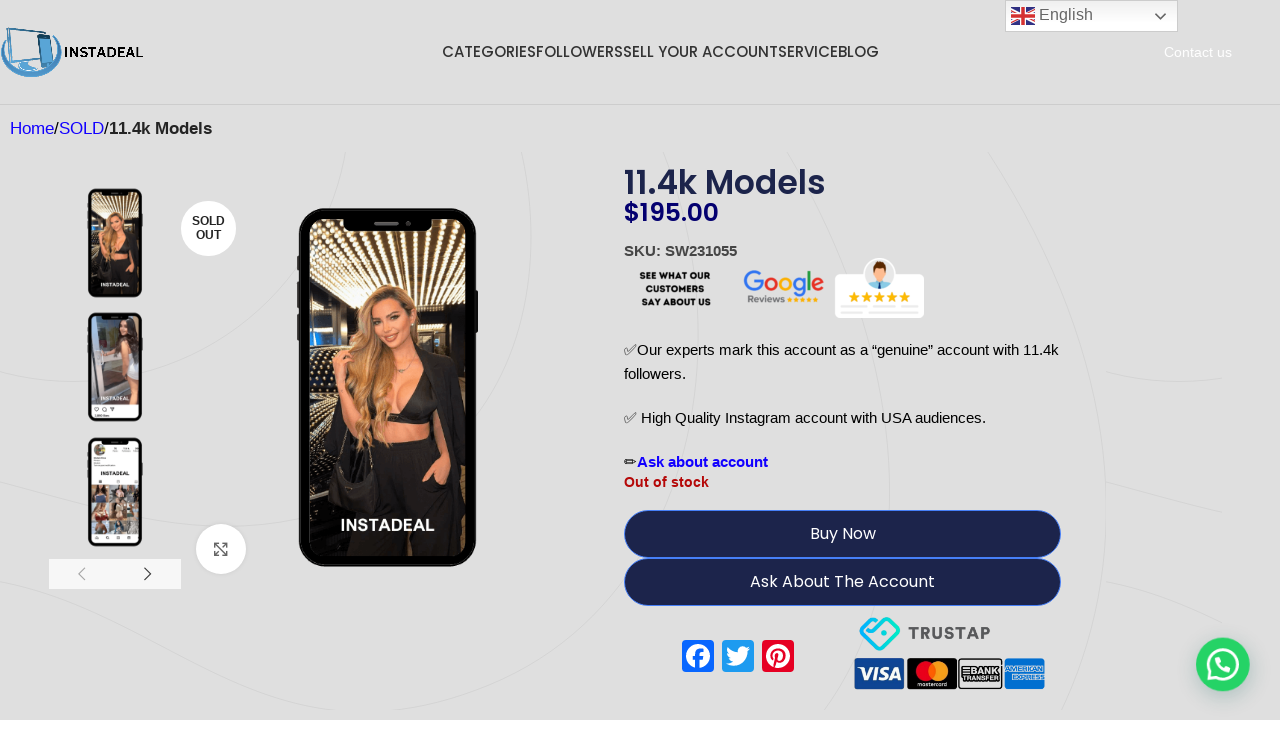

--- FILE ---
content_type: text/html; charset=UTF-8
request_url: https://insta-deal.com/product/11-4k-models/
body_size: 39466
content:
<!DOCTYPE html>
<html lang="en-US" prefix="og: https://ogp.me/ns#">
<head>
	<meta charset="UTF-8">
	<link rel="profile" href="https://gmpg.org/xfn/11">
	<link rel="pingback" href="https://insta-deal.com/xmlrpc.php">

	<script id="cookieyes" type="text/javascript" src="https://cdn-cookieyes.com/client_data/100c56383e4a2ad83a90947d/script.js"></script>
<!-- Search Engine Optimization by Rank Math - https://rankmath.com/ -->
<title>11.4k Models Instagram account | Top USA | Instadeal</title>
<meta name="description" content="✅Our experts mark this account as a “genuine” account with 11.4k followers. ✅ High Quality Instagram account with USA audiences. ✏️Ask about account"/>
<meta name="robots" content="follow, index, max-snippet:-1, max-video-preview:-1, max-image-preview:large"/>
<link rel="canonical" href="https://insta-deal.com/product/11-4k-models/" />
<meta property="og:locale" content="en_US" />
<meta property="og:type" content="product" />
<meta property="og:title" content="11.4k Models Instagram account | Top USA | Instadeal" />
<meta property="og:description" content="✅Our experts mark this account as a “genuine” account with 11.4k followers. ✅ High Quality Instagram account with USA audiences. ✏️Ask about account" />
<meta property="og:url" content="https://insta-deal.com/product/11-4k-models/" />
<meta property="og:site_name" content="InstaDeal" />
<meta property="og:updated_time" content="2024-09-23T15:30:20+00:00" />
<meta property="og:image" content="https://insta-deal.com/wp-content/uploads/2023/09/Elegant-and-Minimal-Phone-Notification-Reminder-Quote-Instagram-Post-9-5.png" />
<meta property="og:image:secure_url" content="https://insta-deal.com/wp-content/uploads/2023/09/Elegant-and-Minimal-Phone-Notification-Reminder-Quote-Instagram-Post-9-5.png" />
<meta property="og:image:width" content="540" />
<meta property="og:image:height" content="540" />
<meta property="og:image:alt" content="buy instagram account modelsd (11.4k followers)" />
<meta property="og:image:type" content="image/png" />
<meta property="product:price:amount" content="195" />
<meta property="product:price:currency" content="USD" />
<meta name="twitter:card" content="summary_large_image" />
<meta name="twitter:title" content="11.4k Models Instagram account | Top USA | Instadeal" />
<meta name="twitter:description" content="✅Our experts mark this account as a “genuine” account with 11.4k followers. ✅ High Quality Instagram account with USA audiences. ✏️Ask about account" />
<meta name="twitter:image" content="https://insta-deal.com/wp-content/uploads/2023/09/Elegant-and-Minimal-Phone-Notification-Reminder-Quote-Instagram-Post-9-5.png" />
<meta name="twitter:label1" content="Price" />
<meta name="twitter:data1" content="&#036;195.00" />
<meta name="twitter:label2" content="Availability" />
<meta name="twitter:data2" content="Out of stock" />
<script type="application/ld+json" class="rank-math-schema">{"@context":"https://schema.org","@graph":[{"@type":["Person","Organization"],"@id":"https://insta-deal.com/#person","name":"InstaDeal","logo":{"@type":"ImageObject","@id":"https://insta-deal.com/#logo","url":"https://insta-deal.com/wp-content/uploads/2022/04/logonomy-1656662366139-removebg-preview.png","contentUrl":"https://insta-deal.com/wp-content/uploads/2022/04/logonomy-1656662366139-removebg-preview.png","caption":"InstaDeal","inLanguage":"en-US","width":"897","height":"278"},"image":{"@type":"ImageObject","@id":"https://insta-deal.com/#logo","url":"https://insta-deal.com/wp-content/uploads/2022/04/logonomy-1656662366139-removebg-preview.png","contentUrl":"https://insta-deal.com/wp-content/uploads/2022/04/logonomy-1656662366139-removebg-preview.png","caption":"InstaDeal","inLanguage":"en-US","width":"897","height":"278"}},{"@type":"WebSite","@id":"https://insta-deal.com/#website","url":"https://insta-deal.com","name":"InstaDeal","publisher":{"@id":"https://insta-deal.com/#person"},"inLanguage":"en-US"},{"@type":"ImageObject","@id":"https://insta-deal.com/wp-content/uploads/2023/09/Elegant-and-Minimal-Phone-Notification-Reminder-Quote-Instagram-Post-9-5.png","url":"https://insta-deal.com/wp-content/uploads/2023/09/Elegant-and-Minimal-Phone-Notification-Reminder-Quote-Instagram-Post-9-5.png","width":"540","height":"540","caption":"buy instagram account modelsd (11.4k followers)","inLanguage":"en-US"},{"@type":"BreadcrumbList","@id":"https://insta-deal.com/product/11-4k-models/#breadcrumb","itemListElement":[{"@type":"ListItem","position":"1","item":{"@id":"https://insta-deal.com","name":"Home"}},{"@type":"ListItem","position":"2","item":{"@id":"https://insta-deal.com/product-category/sold/","name":"SOLD"}},{"@type":"ListItem","position":"3","item":{"@id":"https://insta-deal.com/product/11-4k-models/","name":"11.4k Models"}}]},{"@type":"ItemPage","@id":"https://insta-deal.com/product/11-4k-models/#webpage","url":"https://insta-deal.com/product/11-4k-models/","name":"11.4k Models Instagram account | Top USA | Instadeal","datePublished":"2023-09-20T13:48:24+00:00","dateModified":"2024-09-23T15:30:20+00:00","isPartOf":{"@id":"https://insta-deal.com/#website"},"primaryImageOfPage":{"@id":"https://insta-deal.com/wp-content/uploads/2023/09/Elegant-and-Minimal-Phone-Notification-Reminder-Quote-Instagram-Post-9-5.png"},"inLanguage":"en-US","breadcrumb":{"@id":"https://insta-deal.com/product/11-4k-models/#breadcrumb"}},{"@type":"Product","name":"11.4k Models Instagram account | Top USA | Instadeal","description":"\u2705Our experts mark this account as a \u201cgenuine\u201d account with 11.4k followers. \u2705\u00a0High Quality Instagram account with USA audiences. \u270f\ufe0fAsk about account","sku":"SW231055","category":"SOLD","mainEntityOfPage":{"@id":"https://insta-deal.com/product/11-4k-models/#webpage"},"image":[{"@type":"ImageObject","url":"https://insta-deal.com/wp-content/uploads/2023/09/Elegant-and-Minimal-Phone-Notification-Reminder-Quote-Instagram-Post-9-5.png","height":"540","width":"540"},{"@type":"ImageObject","url":"https://insta-deal.com/wp-content/uploads/2023/09/Elegant-and-Minimal-Phone-Notification-Reminder-Quote-Instagram-Post-7-13.png","height":"540","width":"540"},{"@type":"ImageObject","url":"https://insta-deal.com/wp-content/uploads/2023/09/Elegant-and-Minimal-Phone-Notification-Reminder-Quote-Instagram-Post-8-5.png","height":"540","width":"540"},{"@type":"ImageObject","url":"https://insta-deal.com/wp-content/uploads/2023/09/Elegant-and-Minimal-Phone-Notification-Reminder-Quote-Instagram-Post-10-3.png","height":"540","width":"540"}],"offers":{"@type":"Offer","price":"195.00","priceCurrency":"USD","priceValidUntil":"2027-12-31","availability":"https://schema.org/OutOfStock","itemCondition":"NewCondition","url":"https://insta-deal.com/product/11-4k-models/","seller":{"@type":"Person","@id":"https://insta-deal.com/","name":"InstaDeal","url":"https://insta-deal.com"}},"@id":"https://insta-deal.com/product/11-4k-models/#richSnippet"}]}</script>
<!-- /Rank Math WordPress SEO plugin -->

<link rel='dns-prefetch' href='//static.addtoany.com' />
<link rel='dns-prefetch' href='//www.googletagmanager.com' />
<link rel='dns-prefetch' href='//fonts.googleapis.com' />
<link rel="alternate" type="application/rss+xml" title="InstaDeal &raquo; Feed" href="https://insta-deal.com/feed/" />
<link rel="alternate" type="application/rss+xml" title="InstaDeal &raquo; Comments Feed" href="https://insta-deal.com/comments/feed/" />
<link rel="alternate" title="oEmbed (JSON)" type="application/json+oembed" href="https://insta-deal.com/wp-json/oembed/1.0/embed?url=https%3A%2F%2Finsta-deal.com%2Fproduct%2F11-4k-models%2F" />
<link rel="alternate" title="oEmbed (XML)" type="text/xml+oembed" href="https://insta-deal.com/wp-json/oembed/1.0/embed?url=https%3A%2F%2Finsta-deal.com%2Fproduct%2F11-4k-models%2F&#038;format=xml" />
<style id="woo-sctr-frontend-countdown-style" type="text/css">.woo-sctr-shortcode-countdown-timer-wrap.woo-sctr-shortcode-countdown-timer-wrap-shortcode-salescountdowntimer .woo-sctr-countdown-timer-layout{font-size:18px;}.woo-sctr-shortcode-countdown-timer-wrap.woo-sctr-shortcode-countdown-timer-wrap-shortcode-salescountdowntimer .woo-sctr-countdown-timer-layout.woo-sctr-countdown-timer-layout-same-line{width:auto;}@media screen and (max-width:600px){.woo-sctr-shortcode-countdown-timer-wrap.woo-sctr-shortcode-countdown-timer-wrap-shortcode-salescountdowntimer .woo-sctr-countdown-timer-layout{font-size:14.4px;}}.woo-sctr-shortcode-countdown-timer-wrap.woo-sctr-shortcode-countdown-timer-wrap-shortcode-salescountdowntimer .woo-sctr-layout-1{background:#ffffff;color:#f70c0c;}.woo-sctr-shortcode-countdown-timer-wrap.woo-sctr-shortcode-countdown-timer-wrap-shortcode-salescountdowntimer .woo-sctr-layout-1 .woo-sctr-countdown-timer-text-wrap{color:#f70c0c;}.woo-sctr-shortcode-countdown-timer-wrap.woo-sctr-shortcode-countdown-timer-wrap-shortcode-salescountdowntimer .woo-sctr-layout-1{}.woo-sctr-shortcode-countdown-timer-wrap.woo-sctr-shortcode-countdown-timer-wrap-shortcode-salescountdowntimer .woo-sctr-layout-1.woo-sctr-countdown-timer-layout-same-line{background:#ffffff;}.woo-sctr-shortcode-countdown-timer-wrap.woo-sctr-shortcode-countdown-timer-wrap-shortcode-salescountdowntimer .woo-sctr-layout-1.woo-sctr-countdown-timer-layout-same-line .woo-sctr-countdown-timer-text-wrap{color:#333333;}.woo-sctr-shortcode-countdown-timer-wrap.woo-sctr-shortcode-countdown-timer-wrap-shortcode-salescountdowntimer .woo-sctr-layout-1.woo-sctr-countdown-timer-layout-same-line{}.woo-sctr-shortcode-countdown-timer-wrap.woo-sctr-shortcode-countdown-timer-wrap-shortcode-salescountdowntimer .woo-sctr-layout-1{padding:0px;}.woo-sctr-shortcode-countdown-timer-wrap.woo-sctr-shortcode-countdown-timer-wrap-shortcode-salescountdowntimer .woo-sctr-layout-1.woo-sctr-countdown-timer-layout-same-line{padding:0px;}@media screen and (max-width:600px){.woo-sctr-shortcode-countdown-timer-wrap.woo-sctr-shortcode-countdown-timer-wrap-shortcode-salescountdowntimer .woo-sctr-layout-1{padding:0px;}.woo-sctr-shortcode-countdown-timer-wrap.woo-sctr-shortcode-countdown-timer-wrap-shortcode-salescountdowntimer .woo-sctr-layout-1.woo-sctr-countdown-timer-layout-same-line{padding:0px;}}.woo-sctr-shortcode-countdown-timer-wrap.woo-sctr-shortcode-countdown-timer-wrap-shortcode-salescountdowntimer .woo-sctr-countdown-timer{grid-gap:10px;}.woo-sctr-shortcode-countdown-timer-wrap.woo-sctr-shortcode-countdown-timer-wrap-loop.woo-sctr-shortcode-countdown-timer-wrap-shortcode-salescountdowntimer .woo-sctr-countdown-timer{grid-gap: 7.5px;}.woo-sctr-shortcode-countdown-timer-wrap.woo-sctr-shortcode-countdown-timer-wrap-shortcode-salescountdowntimer .woo-sctr-countdown-timer-layout-same-line .woo-sctr-countdown-timer{grid-gap: 5.5px;}@media screen and (max-width:600px){.woo-sctr-shortcode-countdown-timer-wrap.woo-sctr-shortcode-countdown-timer-wrap-shortcode-salescountdowntimer .woo-sctr-countdown-timer{grid-gap: 8px;}}.woo-sctr-shortcode-countdown-timer-wrap.woo-sctr-shortcode-countdown-timer-wrap-shortcode-salescountdowntimer .woo-sctr-countdown-timer .woo-sctr-value-bar{transition: transform 1s ease;}.woo-sctr-shortcode-countdown-timer-wrap.woo-sctr-shortcode-countdown-timer-wrap-shortcode-salescountdowntimer .woo-sctr-countdown-timer-2 .woo-sctr-countdown-unit{grid-template-rows: 65% 35%;}.woo-sctr-shortcode-countdown-timer-wrap.woo-sctr-shortcode-countdown-timer-wrap-shortcode-salescountdowntimer .woo-sctr-countdown-timer-2 .woo-sctr-countdown-unit{border-radius:3px;height:70px;width:70px;}.woo-sctr-shortcode-countdown-timer-wrap.woo-sctr-shortcode-countdown-timer-wrap-shortcode-salescountdowntimer .woo-sctr-countdown-timer-2 .woo-sctr-countdown-value{color:#212121;background:#eeeeee;font-size:30px;}.woo-sctr-shortcode-countdown-timer-wrap.woo-sctr-shortcode-countdown-timer-wrap-shortcode-salescountdowntimer .woo-sctr-countdown-timer-2 .woo-sctr-countdown-text{color:#212121;background:#eeeeee;font-size:14px;}.woo-sctr-shortcode-countdown-timer-wrap.woo-sctr-shortcode-countdown-timer-wrap-loop.woo-sctr-shortcode-countdown-timer-wrap-shortcode-salescountdowntimer .woo-sctr-countdown-timer-2 .woo-sctr-countdown-unit{border-radius:2.25px;height:52.5px;width:52.5px;}.woo-sctr-shortcode-countdown-timer-wrap.woo-sctr-shortcode-countdown-timer-wrap-loop.woo-sctr-shortcode-countdown-timer-wrap-shortcode-salescountdowntimer .woo-sctr-countdown-timer-2 .woo-sctr-countdown-value{font-size:22.5px;}.woo-sctr-shortcode-countdown-timer-wrap.woo-sctr-shortcode-countdown-timer-wrap-loop.woo-sctr-shortcode-countdown-timer-wrap-shortcode-salescountdowntimer .woo-sctr-countdown-timer-2 .woo-sctr-countdown-text{font-size:10.5px;}.woo-sctr-shortcode-countdown-timer-wrap.woo-sctr-shortcode-countdown-timer-wrap-shortcode-salescountdowntimer .woo-sctr-countdown-timer-layout-same-line .woo-sctr-countdown-timer-2 .woo-sctr-countdown-unit{border-radius:1.65px;height:38.5px;width:38.5px;}.woo-sctr-shortcode-countdown-timer-wrap.woo-sctr-shortcode-countdown-timer-wrap-shortcode-salescountdowntimer .woo-sctr-countdown-timer-layout-same-line .woo-sctr-countdown-timer-2 .woo-sctr-countdown-value{font-size:16.5px;}.woo-sctr-shortcode-countdown-timer-wrap.woo-sctr-shortcode-countdown-timer-wrap-shortcode-salescountdowntimer .woo-sctr-countdown-timer-layout-same-line .woo-sctr-countdown-timer-2 .woo-sctr-countdown-text{font-size:7.7px;}@media screen and (max-width:600px){.woo-sctr-shortcode-countdown-timer-wrap.woo-sctr-shortcode-countdown-timer-wrap-shortcode-salescountdowntimer .woo-sctr-countdown-timer-2 .woo-sctr-countdown-unit{border-radius:2.4px;height:56px;width:56px;}.woo-sctr-shortcode-countdown-timer-wrap.woo-sctr-shortcode-countdown-timer-wrap-shortcode-salescountdowntimer .woo-sctr-countdown-timer-2 .woo-sctr-countdown-value{font-size:24px;}.woo-sctr-shortcode-countdown-timer-wrap.woo-sctr-shortcode-countdown-timer-wrap-shortcode-salescountdowntimer .woo-sctr-countdown-timer-2 .woo-sctr-countdown-text{font-size:11.2px;}}.woo-sctr-shortcode-countdown-timer-wrap.woo-sctr-shortcode-countdown-timer-wrap-shortcode-salescountdowntimer .woo-sctr-countdown-timer-3 .woo-sctr-countdown-value{color:#212121;font-size:30px;}.woo-sctr-shortcode-countdown-timer-wrap.woo-sctr-shortcode-countdown-timer-wrap-shortcode-salescountdowntimer .woo-sctr-countdown-timer-3 .woo-sctr-countdown-text{color:#666666;font-size:14px;}.woo-sctr-shortcode-countdown-timer-wrap.woo-sctr-shortcode-countdown-timer-wrap-loop.woo-sctr-shortcode-countdown-timer-wrap-shortcode-salescountdowntimer .woo-sctr-countdown-timer-3 .woo-sctr-countdown-value{font-size:22.5px;}.woo-sctr-shortcode-countdown-timer-wrap.woo-sctr-shortcode-countdown-timer-wrap-loop.woo-sctr-shortcode-countdown-timer-wrap-shortcode-salescountdowntimer .woo-sctr-countdown-timer-3 .woo-sctr-countdown-text{font-size:10.5px;}.woo-sctr-shortcode-countdown-timer-wrap.woo-sctr-shortcode-countdown-timer-wrap-shortcode-salescountdowntimer .woo-sctr-countdown-timer-layout-same-line .woo-sctr-countdown-timer-3 .woo-sctr-countdown-value{font-size:16.5px;}.woo-sctr-shortcode-countdown-timer-wrap.woo-sctr-shortcode-countdown-timer-wrap-shortcode-salescountdowntimer .woo-sctr-countdown-timer-layout-same-line .woo-sctr-countdown-timer-3 .woo-sctr-countdown-text{font-size:7.7px;}@media screen and (max-width:600px){.woo-sctr-shortcode-countdown-timer-wrap.woo-sctr-shortcode-countdown-timer-wrap-shortcode-salescountdowntimer .woo-sctr-countdown-timer-3 .woo-sctr-countdown-value{font-size:24px;}.woo-sctr-shortcode-countdown-timer-wrap.woo-sctr-shortcode-countdown-timer-wrap-shortcode-salescountdowntimer .woo-sctr-countdown-timer-3 .woo-sctr-countdown-text{font-size:11.2px;}}.woo-sctr-shortcode-countdown-timer-wrap.woo-sctr-shortcode-countdown-timer-wrap-shortcode-salescountdowntimer .woo-sctr-countdown-timer-4 .woo-sctr-countdown-value-circle-container{background:#ececec;color:#212121;font-size:30px;}.woo-sctr-shortcode-countdown-timer-wrap.woo-sctr-shortcode-countdown-timer-wrap-shortcode-salescountdowntimer .woo-sctr-countdown-timer-4 .woo-sctr-countdown-value-circle-container.woo-sctr-over50 .woo-sctr-first50-bar{background-color:#cccccc;}.woo-sctr-shortcode-countdown-timer-wrap.woo-sctr-shortcode-countdown-timer-wrap-shortcode-salescountdowntimer .woo-sctr-countdown-timer-4 .woo-sctr-countdown-value-circle-container .woo-sctr-value-bar{border-color:#cccccc;border-width:3px;}.woo-sctr-shortcode-countdown-timer-wrap.woo-sctr-shortcode-countdown-timer-wrap-shortcode-salescountdowntimer .woo-sctr-countdown-timer-4 .woo-sctr-countdown-value-circle-container:after{background:#ffffff;}.woo-sctr-shortcode-countdown-timer-wrap.woo-sctr-shortcode-countdown-timer-wrap-shortcode-salescountdowntimer .woo-sctr-countdown-timer-4 .woo-sctr-countdown-text{color:#212121;font-size:14px;}.woo-sctr-shortcode-countdown-timer-wrap.woo-sctr-shortcode-countdown-timer-wrap-shortcode-salescountdowntimer  .woo-sctr-countdown-timer-4 .woo-sctr-countdown-value-circle-container {width:70px;height:70px;}.woo-sctr-shortcode-countdown-timer-wrap.woo-sctr-shortcode-countdown-timer-wrap-shortcode-salescountdowntimer  .woo-sctr-countdown-timer-4 .woo-sctr-countdown-value-circle-container:not(.woo-sctr-over50) .woo-sctr-left-half-clipper,.woo-sctr-shortcode-countdown-timer-wrap.woo-sctr-shortcode-countdown-timer-wrap-shortcode-salescountdowntimer .woo-sctr-countdown-timer-4 .woo-sctr-over50 .woo-sctr-first50-bar {clip: rect(0,70px,70px,35px);}.woo-sctr-shortcode-countdown-timer-wrap.woo-sctr-shortcode-countdown-timer-wrap-shortcode-salescountdowntimer .woo-sctr-countdown-timer-4 .woo-sctr-value-bar {clip: rect(0,35px,70px,0);}.woo-sctr-shortcode-countdown-timer-wrap.woo-sctr-shortcode-countdown-timer-wrap-shortcode-salescountdowntimer  .woo-sctr-countdown-timer-4 .woo-sctr-countdown-value-circle-container:after {width:64px;height:64px;top:3px;left:3px;}.woo-sctr-shortcode-countdown-timer-wrap.woo-sctr-shortcode-countdown-timer-wrap-loop.woo-sctr-shortcode-countdown-timer-wrap-shortcode-salescountdowntimer .woo-sctr-countdown-timer-4 .woo-sctr-countdown-value-circle-container{font-size:22.5px;}.woo-sctr-shortcode-countdown-timer-wrap.woo-sctr-shortcode-countdown-timer-wrap-loop.woo-sctr-shortcode-countdown-timer-wrap-shortcode-salescountdowntimer .woo-sctr-countdown-timer-4 .woo-sctr-countdown-value-circle-container .woo-sctr-value-bar{border-width:2.25px;}.woo-sctr-shortcode-countdown-timer-wrap.woo-sctr-shortcode-countdown-timer-wrap-loop.woo-sctr-shortcode-countdown-timer-wrap-shortcode-salescountdowntimer .woo-sctr-countdown-timer-4 .woo-sctr-countdown-text{font-size:10.5px;}.woo-sctr-shortcode-countdown-timer-wrap.woo-sctr-shortcode-countdown-timer-wrap-loop.woo-sctr-shortcode-countdown-timer-wrap-shortcode-salescountdowntimer .woo-sctr-countdown-timer-4 .woo-sctr-countdown-value-circle-container {width:52.5px;height:52.5px;}.woo-sctr-shortcode-countdown-timer-wrap.woo-sctr-shortcode-countdown-timer-wrap-loop.woo-sctr-shortcode-countdown-timer-wrap-shortcode-salescountdowntimer  .woo-sctr-countdown-timer-4 .woo-sctr-countdown-value-circle-container:not(.woo-sctr-over50) .woo-sctr-left-half-clipper ,.woo-sctr-shortcode-countdown-timer-wrap.woo-sctr-shortcode-countdown-timer-wrap-loop.woo-sctr-shortcode-countdown-timer-wrap-shortcode-salescountdowntimer  .woo-sctr-countdown-timer-4 .woo-sctr-over50 .woo-sctr-first50-bar {clip: rect(0,52.5px,52.5px,26.25px) ;}.woo-sctr-shortcode-countdown-timer-wrap.woo-sctr-shortcode-countdown-timer-wrap-loop.woo-sctr-shortcode-countdown-timer-wrap-shortcode-salescountdowntimer .woo-sctr-countdown-timer-4 .woo-sctr-value-bar {clip: rect(0,26.25px,52.5px,0);}.woo-sctr-shortcode-countdown-timer-wrap.woo-sctr-shortcode-countdown-timer-wrap-loop.woo-sctr-shortcode-countdown-timer-wrap-shortcode-salescountdowntimer  .woo-sctr-countdown-timer-4 .woo-sctr-countdown-value-circle-container:after {width:48px;height:48px;top:2.25px;left:2.25px;}.woo-sctr-shortcode-countdown-timer-wrap.woo-sctr-shortcode-countdown-timer-wrap-shortcode-salescountdowntimer  .woo-sctr-countdown-timer-layout-same-line .woo-sctr-countdown-timer-4 .woo-sctr-countdown-value-circle-container{font-size:16.5px;}.woo-sctr-shortcode-countdown-timer-wrap.woo-sctr-shortcode-countdown-timer-wrap-shortcode-salescountdowntimer  .woo-sctr-countdown-timer-layout-same-line .woo-sctr-countdown-timer-4 .woo-sctr-countdown-value-circle-container .woo-sctr-value-bar{border-width:1.65px;}.woo-sctr-shortcode-countdown-timer-wrap.woo-sctr-shortcode-countdown-timer-wrap-shortcode-salescountdowntimer  .woo-sctr-countdown-timer-layout-same-line .woo-sctr-countdown-timer-4 .woo-sctr-countdown-text{font-size:7.7px;}.woo-sctr-shortcode-countdown-timer-wrap.woo-sctr-shortcode-countdown-timer-wrap-shortcode-salescountdowntimer  .woo-sctr-countdown-timer-layout-same-line .woo-sctr-countdown-timer-4 .woo-sctr-countdown-value-circle-container {width:38.5px;height:38.5px;}.woo-sctr-shortcode-countdown-timer-wrap.woo-sctr-shortcode-countdown-timer-wrap-shortcode-salescountdowntimer   .woo-sctr-countdown-timer-layout-same-line .woo-sctr-countdown-timer-4 .woo-sctr-countdown-value-circle-container:not(.woo-sctr-over50) .woo-sctr-left-half-clipper ,.woo-sctr-shortcode-countdown-timer-wrap.woo-sctr-shortcode-countdown-timer-wrap-shortcode-salescountdowntimer  .woo-sctr-countdown-timer-layout-same-line  .woo-sctr-countdown-timer-4 .woo-sctr-over50 .woo-sctr-first50-bar {clip: rect(0,38.5px,38.5px,19.25px);}.woo-sctr-shortcode-countdown-timer-wrap.woo-sctr-shortcode-countdown-timer-wrap-shortcode-salescountdowntimer  .woo-sctr-countdown-timer-layout-same-line .woo-sctr-countdown-timer-4 .woo-sctr-value-bar {clip: rect(0,19.25px,38.5px,0);}.woo-sctr-shortcode-countdown-timer-wrap.woo-sctr-shortcode-countdown-timer-wrap-shortcode-salescountdowntimer  .woo-sctr-countdown-timer-layout-same-line .woo-sctr-countdown-timer-4 .woo-sctr-countdown-value-circle-container:after {width:35.2px;height:35.2px;top:1.65px;left:1.65px;}@media screen and (max-width:600px){.woo-sctr-shortcode-countdown-timer-wrap.woo-sctr-shortcode-countdown-timer-wrap-shortcode-salescountdowntimer .woo-sctr-countdown-timer-4 .woo-sctr-countdown-value-circle-container {font-size:24px;}.woo-sctr-shortcode-countdown-timer-wrap.woo-sctr-shortcode-countdown-timer-wrap-shortcode-salescountdowntimer .woo-sctr-countdown-timer-4 .woo-sctr-countdown-value-circle-container .woo-sctr-value-bar{border-width:2.4px;}.woo-sctr-shortcode-countdown-timer-wrap.woo-sctr-shortcode-countdown-timer-wrap-shortcode-salescountdowntimer .woo-sctr-countdown-timer-4 .woo-sctr-countdown-text{font-size:11.2px;}.woo-sctr-shortcode-countdown-timer-wrap.woo-sctr-shortcode-countdown-timer-wrap-shortcode-salescountdowntimer .woo-sctr-countdown-timer-4 .woo-sctr-countdown-value-circle-container {width:56px;height:56px;}.woo-sctr-shortcode-countdown-timer-wrap.woo-sctr-shortcode-countdown-timer-wrap-shortcode-salescountdowntimer  .woo-sctr-countdown-timer-4 .woo-sctr-countdown-value-circle-container:not(.woo-sctr-over50) .woo-sctr-left-half-clipper ,.woo-sctr-shortcode-countdown-timer-wrap.woo-sctr-shortcode-countdown-timer-wrap-shortcode-salescountdowntimer  .woo-sctr-countdown-timer-4 .woo-sctr-over50 .woo-sctr-first50-bar {clip: rect(0,56px,56px,28px)}.woo-sctr-shortcode-countdown-timer-wrap.woo-sctr-shortcode-countdown-timer-wrap-shortcode-salescountdowntimer .woo-sctr-countdown-timer-4 .woo-sctr-value-bar {clip: rect(0,28px,56px,0);}.woo-sctr-shortcode-countdown-timer-wrap.woo-sctr-shortcode-countdown-timer-wrap-shortcode-salescountdowntimer  .woo-sctr-countdown-timer-4 .woo-sctr-countdown-value-circle-container:after {width:51.2px;height:51.2px;top:2.4px;left:2.4px;}}.woo-sctr-shortcode-countdown-timer-wrap.woo-sctr-shortcode-countdown-timer-wrap-shortcode-salescountdowntimer .woo-sctr-countdown-timer-5 .woo-sctr-countdown-circle-container {width:90px;height:90px;}.woo-sctr-shortcode-countdown-timer-wrap.woo-sctr-shortcode-countdown-timer-wrap-shortcode-salescountdowntimer .woo-sctr-countdown-timer-5  .woo-sctr-countdown-circle{border-width:4px;}.woo-sctr-shortcode-countdown-timer-wrap.woo-sctr-shortcode-countdown-timer-wrap-shortcode-salescountdowntimer .woo-sctr-countdown-timer-5 .woo-sctr-countdown-circle .woo-sctr-countdown-value{color:#212121;font-size:30px;}.woo-sctr-shortcode-countdown-timer-wrap.woo-sctr-shortcode-countdown-timer-wrap-shortcode-salescountdowntimer .woo-sctr-countdown-timer-5 .woo-sctr-countdown-text{color:#212121;font-size:14px;}.woo-sctr-shortcode-countdown-timer-wrap.woo-sctr-shortcode-countdown-timer-wrap-shortcode-salescountdowntimer .woo-sctr-countdown-timer-5 .woo-sctr-countdown-circle-container:not(.woo-sctr-over50) .woo-sctr-left-half-clipper{clip: rect(0,90px,90px,45px)}.woo-sctr-shortcode-countdown-timer-wrap.woo-sctr-shortcode-countdown-timer-wrap-shortcode-salescountdowntimer .woo-sctr-countdown-timer-5  .woo-sctr-value-bar {clip: rect(0,45px,90px,0);border-width:4px;}.woo-sctr-shortcode-countdown-timer-wrap.woo-sctr-shortcode-countdown-timer-wrap-shortcode-salescountdowntimer .woo-sctr-countdown-timer-5 .woo-sctr-over50 .woo-sctr-first50-bar{clip: rect(0,90px,90px,45px);border-width:4px;}.woo-sctr-shortcode-countdown-timer-wrap.woo-sctr-shortcode-countdown-timer-wrap-shortcode-salescountdowntimer .woo-sctr-countdown-timer-5 .woo-sctr-countdown-date .woo-sctr-countdown-circle{border-color:#ececec;}.woo-sctr-shortcode-countdown-timer-wrap.woo-sctr-shortcode-countdown-timer-wrap-shortcode-salescountdowntimer .woo-sctr-countdown-timer-5 .woo-sctr-countdown-date .woo-sctr-value-bar,.woo-sctr-shortcode-countdown-timer-wrap.woo-sctr-shortcode-countdown-timer-wrap-shortcode-salescountdowntimer .woo-sctr-countdown-timer-5 .woo-sctr-countdown-date.woo-sctr-over50 .woo-sctr-first50-bar{border-color:#cccccc;}.woo-sctr-shortcode-countdown-timer-wrap.woo-sctr-shortcode-countdown-timer-wrap-shortcode-salescountdowntimer .woo-sctr-countdown-timer-5 .woo-sctr-countdown-hour .woo-sctr-countdown-circle{border-color:#ececec;}.woo-sctr-shortcode-countdown-timer-wrap.woo-sctr-shortcode-countdown-timer-wrap-shortcode-salescountdowntimer .woo-sctr-countdown-timer-5 .woo-sctr-countdown-hour .woo-sctr-value-bar,.woo-sctr-shortcode-countdown-timer-wrap.woo-sctr-shortcode-countdown-timer-wrap-shortcode-salescountdowntimer .woo-sctr-countdown-timer-5 .woo-sctr-countdown-hour.woo-sctr-over50 .woo-sctr-first50-bar{border-color:#cccccc;}.woo-sctr-shortcode-countdown-timer-wrap.woo-sctr-shortcode-countdown-timer-wrap-shortcode-salescountdowntimer .woo-sctr-countdown-timer-5 .woo-sctr-countdown-minute .woo-sctr-countdown-circle{border-color:#ececec;}.woo-sctr-shortcode-countdown-timer-wrap.woo-sctr-shortcode-countdown-timer-wrap-shortcode-salescountdowntimer .woo-sctr-countdown-timer-5 .woo-sctr-countdown-minute .woo-sctr-value-bar,.woo-sctr-shortcode-countdown-timer-wrap.woo-sctr-shortcode-countdown-timer-wrap-shortcode-salescountdowntimer .woo-sctr-countdown-timer-5 .woo-sctr-countdown-minute.woo-sctr-over50 .woo-sctr-first50-bar{border-color:#cccccc;}.woo-sctr-shortcode-countdown-timer-wrap.woo-sctr-shortcode-countdown-timer-wrap-shortcode-salescountdowntimer .woo-sctr-countdown-timer-5 .woo-sctr-countdown-second .woo-sctr-countdown-circle{border-color:#ececec;}.woo-sctr-shortcode-countdown-timer-wrap.woo-sctr-shortcode-countdown-timer-wrap-shortcode-salescountdowntimer .woo-sctr-countdown-timer-5 .woo-sctr-countdown-second .woo-sctr-value-bar,.woo-sctr-shortcode-countdown-timer-wrap.woo-sctr-shortcode-countdown-timer-wrap-shortcode-salescountdowntimer .woo-sctr-countdown-timer-5 .woo-sctr-countdown-second.woo-sctr-over50 .woo-sctr-first50-bar{border-color:#cccccc;}.woo-sctr-shortcode-countdown-timer-wrap.woo-sctr-shortcode-countdown-timer-wrap-loop.woo-sctr-shortcode-countdown-timer-wrap-shortcode-salescountdowntimer .woo-sctr-countdown-timer-5 .woo-sctr-countdown-circle-container {width:67.5px;height:67.5px;}.woo-sctr-shortcode-countdown-timer-wrap.woo-sctr-shortcode-countdown-timer-wrap-loop.woo-sctr-shortcode-countdown-timer-wrap-shortcode-salescountdowntimer .woo-sctr-countdown-timer-5  .woo-sctr-countdown-circle{border-width:3px;}.woo-sctr-shortcode-countdown-timer-wrap.woo-sctr-shortcode-countdown-timer-wrap-loop.woo-sctr-shortcode-countdown-timer-wrap-shortcode-salescountdowntimer .woo-sctr-countdown-timer-5 .woo-sctr-countdown-value{font-size:22.5px;}.woo-sctr-shortcode-countdown-timer-wrap.woo-sctr-shortcode-countdown-timer-wrap-loop.woo-sctr-shortcode-countdown-timer-wrap-shortcode-salescountdowntimer .woo-sctr-countdown-timer-5 .woo-sctr-countdown-text{font-size:10.5px;}.woo-sctr-shortcode-countdown-timer-wrap.woo-sctr-shortcode-countdown-timer-wrap-loop.woo-sctr-shortcode-countdown-timer-wrap-shortcode-salescountdowntimer .woo-sctr-countdown-timer-5 .woo-sctr-countdown-circle-container:not(.woo-sctr-over50) .woo-sctr-left-half-clipper{clip: rect(0,67.5px,67.5px,33.75px)}.woo-sctr-shortcode-countdown-timer-wrap.woo-sctr-shortcode-countdown-timer-wrap-loop.woo-sctr-shortcode-countdown-timer-wrap-shortcode-salescountdowntimer .woo-sctr-countdown-timer-5  .woo-sctr-value-bar {clip: rect(0,33.75px,67.5px,0);border-width:3px;}.woo-sctr-shortcode-countdown-timer-wrap.woo-sctr-shortcode-countdown-timer-wrap-loop.woo-sctr-shortcode-countdown-timer-wrap-shortcode-salescountdowntimer .woo-sctr-countdown-timer-5 .woo-sctr-over50 .woo-sctr-first50-bar {clip: rect(0,67.5px,67.5px,33.75px);border-width:3px;}.woo-sctr-shortcode-countdown-timer-wrap.woo-sctr-shortcode-countdown-timer-wrap-shortcode-salescountdowntimer .woo-sctr-countdown-timer-layout-same-line .woo-sctr-countdown-timer-5 .woo-sctr-countdown-circle-container{width:49.5px;height:49.5px;}.woo-sctr-shortcode-countdown-timer-wrap.woo-sctr-shortcode-countdown-timer-wrap-shortcode-salescountdowntimer .woo-sctr-countdown-timer-layout-same-line .woo-sctr-countdown-timer-5  .woo-sctr-countdown-circle{border-width:2.2px;}.woo-sctr-shortcode-countdown-timer-wrap.woo-sctr-shortcode-countdown-timer-wrap-shortcode-salescountdowntimer .woo-sctr-countdown-timer-layout-same-line .woo-sctr-countdown-timer-5 .woo-sctr-countdown-value{font-size:16.5px;}.woo-sctr-shortcode-countdown-timer-wrap.woo-sctr-shortcode-countdown-timer-wrap-shortcode-salescountdowntimer .woo-sctr-countdown-timer-layout-same-line .woo-sctr-countdown-timer-5 .woo-sctr-countdown-text{font-size:7.7px;}.woo-sctr-shortcode-countdown-timer-wrap.woo-sctr-shortcode-countdown-timer-wrap-shortcode-salescountdowntimer .woo-sctr-countdown-timer-layout-same-line .woo-sctr-countdown-timer-5 .woo-sctr-countdown-circle-container:not(.woo-sctr-over50) .woo-sctr-left-half-clipper{clip: rect(0,49.5px,49.5px,24.75px)}.woo-sctr-shortcode-countdown-timer-wrap.woo-sctr-shortcode-countdown-timer-wrap-shortcode-salescountdowntimer .woo-sctr-countdown-timer-layout-same-line .woo-sctr-countdown-timer-5  .woo-sctr-value-bar {clip: rect(0,24.75px,49.5px,0);border-width:2.2px;}.woo-sctr-shortcode-countdown-timer-wrap.woo-sctr-shortcode-countdown-timer-wrap-shortcode-salescountdowntimer .woo-sctr-countdown-timer-layout-same-line .woo-sctr-countdown-timer-5 .woo-sctr-over50 .woo-sctr-first50-bar {clip: rect(0,49.5px,49.5px,24.75px);border-width:2.2px;}@media screen and (max-width:600px){.woo-sctr-shortcode-countdown-timer-wrap.woo-sctr-shortcode-countdown-timer-wrap-shortcode-salescountdowntimer .woo-sctr-countdown-timer-5 .woo-sctr-countdown-circle-container {width:72px;height:72px;}.woo-sctr-shortcode-countdown-timer-wrap.woo-sctr-shortcode-countdown-timer-wrap-shortcode-salescountdowntimer .woo-sctr-countdown-timer-5  .woo-sctr-countdown-circle{border-width:3.2px;}.woo-sctr-shortcode-countdown-timer-wrap.woo-sctr-shortcode-countdown-timer-wrap-shortcode-salescountdowntimer .woo-sctr-countdown-timer-5 .woo-sctr-countdown-circle .woo-sctr-countdown-value{font-size:24px;}.woo-sctr-shortcode-countdown-timer-wrap.woo-sctr-shortcode-countdown-timer-wrap-shortcode-salescountdowntimer .woo-sctr-countdown-timer-5 .woo-sctr-countdown-circle .woo-sctr-countdown-text{font-size:11.2px;}.woo-sctr-shortcode-countdown-timer-wrap.woo-sctr-shortcode-countdown-timer-wrap-shortcode-salescountdowntimer .woo-sctr-countdown-timer-5 .woo-sctr-countdown-circle-container:not(.woo-sctr-over50) .woo-sctr-left-half-clipper{clip: rect(0,72px,72px,36px)}.woo-sctr-shortcode-countdown-timer-wrap.woo-sctr-shortcode-countdown-timer-wrap-shortcode-salescountdowntimer .woo-sctr-countdown-timer-5  .woo-sctr-value-bar {clip: rect(0,36px,72px,0);border-width:3.2px;}.woo-sctr-shortcode-countdown-timer-wrap.woo-sctr-shortcode-countdown-timer-wrap-shortcode-salescountdowntimer .woo-sctr-countdown-timer-5 .woo-sctr-over50 .woo-sctr-first50-bar {clip: rect(0,72px,72px,36px);border-width:3.2px;}}.woo-sctr-shortcode-countdown-timer-wrap.woo-sctr-shortcode-countdown-timer-wrap-shortcode-salescountdowntimer  .woo-sctr-countdown-timer-6 .woo-sctr-countdown-unit-two-vertical-wrap{grid-gap:4px;}.woo-sctr-shortcode-countdown-timer-wrap.woo-sctr-shortcode-countdown-timer-wrap-shortcode-salescountdowntimer  .woo-sctr-countdown-timer-6 .woo-sctr-countdown-two-vertical-wrap{width:48px;height:40px;border-radius:10px;}.woo-sctr-shortcode-countdown-timer-wrap.woo-sctr-shortcode-countdown-timer-wrap-shortcode-salescountdowntimer .woo-sctr-countdown-timer-6 .woo-sctr-countdown-two-vertical-wrap{box-shadow: 0 3px 4px 0 rgba(0,0,0, 0.15), inset 2px 4px 0 0 rgba(255,255, 255, 0.08);}.woo-sctr-shortcode-countdown-timer-wrap.woo-sctr-shortcode-countdown-timer-wrap-shortcode-salescountdowntimer  .woo-sctr-countdown-timer-6 .woo-sctr-countdown-two-vertical-wrap  span{font-size:30px;}.woo-sctr-shortcode-countdown-timer-wrap.woo-sctr-shortcode-countdown-timer-wrap-shortcode-salescountdowntimer  .woo-sctr-countdown-timer-6  .woo-sctr-countdown-two-vertical-top{color:#cccccc;background:#1f1e1e;}.woo-sctr-shortcode-countdown-timer-wrap.woo-sctr-shortcode-countdown-timer-wrap-shortcode-salescountdowntimer  .woo-sctr-countdown-timer-6   .woo-sctr-countdown-two-vertical-bottom{color:#ffffff;background:#383636;}.woo-sctr-shortcode-countdown-timer-wrap.woo-sctr-shortcode-countdown-timer-wrap-shortcode-salescountdowntimer .woo-sctr-countdown-timer-6  .woo-sctr-countdown-two-vertical-top.woo-sctr-countdown-two-vertical-top-cut-default{border-bottom: 1px solid #000000;}.woo-sctr-shortcode-countdown-timer-wrap.woo-sctr-shortcode-countdown-timer-wrap-shortcode-salescountdowntimer  .woo-sctr-countdown-timer-6  .woo-sctr-countdown-text{font-size:14px;}.woo-sctr-shortcode-countdown-timer-wrap.woo-sctr-shortcode-countdown-timer-wrap-loop.woo-sctr-shortcode-countdown-timer-wrap-shortcode-salescountdowntimer  .woo-sctr-countdown-timer-6 .woo-sctr-countdown-unit-two-vertical-wrap{grid-gap:3px;}.woo-sctr-shortcode-countdown-timer-wrap.woo-sctr-shortcode-countdown-timer-wrap-loop.woo-sctr-shortcode-countdown-timer-wrap-shortcode-salescountdowntimer  .woo-sctr-countdown-timer-6 .woo-sctr-countdown-two-vertical-wrap{width:36px;height:30px;border-radius:7.5px;}.woo-sctr-shortcode-countdown-timer-wrap.woo-sctr-shortcode-countdown-timer-wrap-loop.woo-sctr-shortcode-countdown-timer-wrap-shortcode-salescountdowntimer  .woo-sctr-countdown-timer-6 .woo-sctr-countdown-two-vertical-wrap  span{font-size:22.5px;}.woo-sctr-shortcode-countdown-timer-wrap.woo-sctr-shortcode-countdown-timer-wrap-loop.woo-sctr-shortcode-countdown-timer-wrap-shortcode-salescountdowntimer  .woo-sctr-countdown-timer-6  .woo-sctr-countdown-text{font-size:10.5px;}.woo-sctr-shortcode-countdown-timer-wrap.woo-sctr-shortcode-countdown-timer-wrap-shortcode-salescountdowntimer .woo-sctr-countdown-timer-layout-same-line  .woo-sctr-countdown-timer-6 .woo-sctr-countdown-unit-two-vertical-wrap{grid-gap:2.2px;}.woo-sctr-shortcode-countdown-timer-wrap.woo-sctr-shortcode-countdown-timer-wrap-shortcode-salescountdowntimer .woo-sctr-countdown-timer-layout-same-line .woo-sctr-countdown-timer-6 .woo-sctr-countdown-two-vertical-wrap{width:26.4px;height:22px;border-radius:5.5px;}.woo-sctr-shortcode-countdown-timer-wrap.woo-sctr-shortcode-countdown-timer-wrap-shortcode-salescountdowntimer .woo-sctr-countdown-timer-layout-same-line .woo-sctr-countdown-timer-6 .woo-sctr-countdown-two-vertical-wrap  span{font-size:16.5px;}.woo-sctr-shortcode-countdown-timer-wrap.woo-sctr-shortcode-countdown-timer-wrap-shortcode-salescountdowntimer .woo-sctr-countdown-timer-layout-same-line .woo-sctr-countdown-timer-6  .woo-sctr-countdown-text{font-size:7.7px;}@media screen and (max-width:600px){.woo-sctr-shortcode-countdown-timer-wrap.woo-sctr-shortcode-countdown-timer-wrap-shortcode-salescountdowntimer  .woo-sctr-countdown-timer-6 .woo-sctr-countdown-unit-two-vertical-wrap{grid-gap:3.2px;}.woo-sctr-shortcode-countdown-timer-wrap.woo-sctr-shortcode-countdown-timer-wrap-shortcode-salescountdowntimer  .woo-sctr-countdown-timer-6 .woo-sctr-countdown-two-vertical-wrap{width:38.4px;height:32px;border-radius:8px;}.woo-sctr-shortcode-countdown-timer-wrap.woo-sctr-shortcode-countdown-timer-wrap-shortcode-salescountdowntimer  .woo-sctr-countdown-timer-6 .woo-sctr-countdown-two-vertical-wrap  span{font-size:24px;}.woo-sctr-shortcode-countdown-timer-wrap.woo-sctr-shortcode-countdown-timer-wrap-shortcode-salescountdowntimer  .woo-sctr-countdown-timer-6  .woo-sctr-countdown-text{font-size:11.2px;}}.woo-sctr-shortcode-countdown-timer-wrap.woo-sctr-shortcode-countdown-timer-wrap-shortcode-salescountdowntimer .woo-sctr-countdown-timer-7 .woo-sctr-countdown-unit-two-vertical-wrap{grid-gap:5px;}.woo-sctr-shortcode-countdown-timer-wrap.woo-sctr-shortcode-countdown-timer-wrap-shortcode-salescountdowntimer .woo-sctr-countdown-timer-7 .woo-sctr-countdown-two-vertical-wrap{width:50px;height:75px;border-radius:8px;}.woo-sctr-shortcode-countdown-timer-wrap.woo-sctr-shortcode-countdown-timer-wrap-shortcode-salescountdowntimer .woo-sctr-countdown-timer-7 .woo-sctr-countdown-two-vertical-wrap{box-shadow: 0 3px 4px 0 rgba(0,0,0, 0.15), inset 2px 4px 0 0 rgba(255,255, 255, 0.08) ;}.woo-sctr-shortcode-countdown-timer-wrap.woo-sctr-shortcode-countdown-timer-wrap-shortcode-salescountdowntimer .woo-sctr-countdown-timer-7 .woo-sctr-countdown-two-vertical-wrap span{font-size:50px;}.woo-sctr-shortcode-countdown-timer-wrap.woo-sctr-shortcode-countdown-timer-wrap-shortcode-salescountdowntimer .woo-sctr-countdown-timer-7  .woo-sctr-countdown-two-vertical-top{color:#cccccc;background:#1f1e1e;}.woo-sctr-shortcode-countdown-timer-wrap.woo-sctr-shortcode-countdown-timer-wrap-shortcode-salescountdowntimer .woo-sctr-countdown-timer-7  .woo-sctr-countdown-two-vertical-bottom{color:#ffffff;background:#383636;}.woo-sctr-shortcode-countdown-timer-wrap.woo-sctr-shortcode-countdown-timer-wrap-shortcode-salescountdowntimer .woo-sctr-countdown-timer-7 .woo-sctr-countdown-two-vertical-top.woo-sctr-countdown-two-vertical-top-cut-default{border-bottom: 1px solid #000000;}.woo-sctr-shortcode-countdown-timer-wrap.woo-sctr-shortcode-countdown-timer-wrap-shortcode-salescountdowntimer .woo-sctr-countdown-timer-7  .woo-sctr-countdown-text{font-size:16px;}.woo-sctr-shortcode-countdown-timer-wrap.woo-sctr-shortcode-countdown-timer-wrap-loop.woo-sctr-shortcode-countdown-timer-wrap-shortcode-salescountdowntimer .woo-sctr-countdown-timer-7 .woo-sctr-countdown-unit-two-vertical-wrap{grid-gap:3.75px;}.woo-sctr-shortcode-countdown-timer-wrap.woo-sctr-shortcode-countdown-timer-wrap-loop.woo-sctr-shortcode-countdown-timer-wrap-shortcode-salescountdowntimer .woo-sctr-countdown-timer-7 .woo-sctr-countdown-two-vertical-wrap{width:37.5px;height:56.25px;border-radius:6px;}.woo-sctr-shortcode-countdown-timer-wrap.woo-sctr-shortcode-countdown-timer-wrap-loop.woo-sctr-shortcode-countdown-timer-wrap-shortcode-salescountdowntimer .woo-sctr-countdown-timer-7 .woo-sctr-countdown-two-vertical-wrap span{font-size:37.5px;}.woo-sctr-shortcode-countdown-timer-wrap.woo-sctr-shortcode-countdown-timer-wrap-loop.woo-sctr-shortcode-countdown-timer-wrap-shortcode-salescountdowntimer .woo-sctr-countdown-timer-7  .woo-sctr-countdown-text{font-size:12px;}.woo-sctr-shortcode-countdown-timer-wrap.woo-sctr-shortcode-countdown-timer-wrap-loop.woo-sctr-shortcode-countdown-timer-wrap-shortcode-salescountdowntimer .woo-sctr-countdown-timer-7 .woo-sctr-countdown-value-wrap-wrap{grid-gap: 2.75px;}.woo-sctr-shortcode-countdown-timer-wrap.woo-sctr-shortcode-countdown-timer-wrap-shortcode-salescountdowntimer .woo-sctr-countdown-timer-layout-same-line .woo-sctr-countdown-timer-7 .woo-sctr-countdown-value-wrap-wrap{grid-gap: 2.75px;}.woo-sctr-shortcode-countdown-timer-wrap.woo-sctr-shortcode-countdown-timer-wrap-shortcode-salescountdowntimer .woo-sctr-countdown-timer-layout-same-line .woo-sctr-countdown-timer-7 .woo-sctr-countdown-unit-two-vertical-wrap{grid-gap:2.75px;}.woo-sctr-shortcode-countdown-timer-wrap.woo-sctr-shortcode-countdown-timer-wrap-shortcode-salescountdowntimer .woo-sctr-countdown-timer-layout-same-line .woo-sctr-countdown-timer-7 .woo-sctr-countdown-two-vertical-wrap{width:27.5px;height:41.25px;border-radius:4.4px;}.woo-sctr-shortcode-countdown-timer-wrap.woo-sctr-shortcode-countdown-timer-wrap-shortcode-salescountdowntimer .woo-sctr-countdown-timer-layout-same-line .woo-sctr-countdown-timer-7 .woo-sctr-countdown-two-vertical-wrap span{font-size:27.5px;}.woo-sctr-shortcode-countdown-timer-wrap.woo-sctr-shortcode-countdown-timer-wrap-shortcode-salescountdowntimer .woo-sctr-countdown-timer-layout-same-line .woo-sctr-countdown-timer-7  .woo-sctr-countdown-text{font-size:8.8px;}@media screen and (max-width:600px){.woo-sctr-shortcode-countdown-timer-wrap.woo-sctr-shortcode-countdown-timer-wrap-shortcode-salescountdowntimer .woo-sctr-countdown-timer-7 .woo-sctr-countdown-value-wrap-wrap{grid-gap: 4px;}.woo-sctr-shortcode-countdown-timer-wrap.woo-sctr-shortcode-countdown-timer-wrap-shortcode-salescountdowntimer .woo-sctr-countdown-timer-7 .woo-sctr-countdown-unit-two-vertical-wrap{grid-gap:4px;}.woo-sctr-shortcode-countdown-timer-wrap.woo-sctr-shortcode-countdown-timer-wrap-shortcode-salescountdowntimer .woo-sctr-countdown-timer-7 .woo-sctr-countdown-two-vertical-wrap{width:40px;height:60px;border-radius:6.4px;}.woo-sctr-shortcode-countdown-timer-wrap.woo-sctr-shortcode-countdown-timer-wrap-shortcode-salescountdowntimer .woo-sctr-countdown-timer-7 .woo-sctr-countdown-two-vertical-wrap span{font-size:40px;}.woo-sctr-shortcode-countdown-timer-wrap.woo-sctr-shortcode-countdown-timer-wrap-shortcode-salescountdowntimer .woo-sctr-countdown-timer-7  .woo-sctr-countdown-text{font-size:12.8px;}}.woo-sctr-shortcode-countdown-timer-wrap.woo-sctr-shortcode-countdown-timer-wrap-shortcode-salescountdowntimer .woo-sctr-countdown-timer-1 .woo-sctr-countdown-value{color:#0c0c0c;background:transparent;border-radius:3px;width:50px;height:50px;font-size:30px;}.woo-sctr-shortcode-countdown-timer-wrap.woo-sctr-shortcode-countdown-timer-wrap-shortcode-salescountdowntimer .woo-sctr-countdown-timer-1 .woo-sctr-countdown-value{border: 1px solid #666666;}.woo-sctr-shortcode-countdown-timer-wrap.woo-sctr-shortcode-countdown-timer-wrap-shortcode-salescountdowntimer .woo-sctr-countdown-timer-1 .woo-sctr-countdown-text{background:transparent;font-size:14px;}.woo-sctr-shortcode-countdown-timer-wrap.woo-sctr-shortcode-countdown-timer-wrap-loop.woo-sctr-shortcode-countdown-timer-wrap-shortcode-salescountdowntimer .woo-sctr-countdown-timer-1 .woo-sctr-countdown-value{width:37.5px;height:37.5px;font-size:22.5px;}.woo-sctr-shortcode-countdown-timer-wrap.woo-sctr-shortcode-countdown-timer-wrap-loop.woo-sctr-shortcode-countdown-timer-wrap-shortcode-salescountdowntimer .woo-sctr-countdown-timer-1 .woo-sctr-countdown-text{font-size:10.5px;}.woo-sctr-shortcode-countdown-timer-wrap.woo-sctr-shortcode-countdown-timer-wrap-shortcode-salescountdowntimer .woo-sctr-countdown-timer-layout-same-line .woo-sctr-countdown-timer-1 .woo-sctr-countdown-value{width:27.5px;height:27.5px;font-size:16.5px;}.woo-sctr-shortcode-countdown-timer-wrap.woo-sctr-shortcode-countdown-timer-wrap-shortcode-salescountdowntimer .woo-sctr-countdown-timer-layout-same-line .woo-sctr-countdown-timer-1 .woo-sctr-countdown-text{font-size:7.7px;}@media screen and (max-width:600px){.woo-sctr-shortcode-countdown-timer-wrap.woo-sctr-shortcode-countdown-timer-wrap-shortcode-salescountdowntimer .woo-sctr-countdown-timer-1 .woo-sctr-countdown-value{width:40px;height:40px;font-size:24px;}.woo-sctr-shortcode-countdown-timer-wrap.woo-sctr-shortcode-countdown-timer-wrap-shortcode-salescountdowntimer .woo-sctr-countdown-timer-1 .woo-sctr-countdown-text{font-size:11.2px;}}.woo-sctr-progress-bar-wrap-container.woo-sctr-progress-bar-wrap-container-shortcode-salescountdowntimer .woo-sctr-progress-bar-wrap{width: 100%;}.woo-sctr-progress-bar-wrap-container.woo-sctr-progress-bar-wrap-container-shortcode-salescountdowntimer .woo-sctr-progress-bar-message{font-size:13px;}.woo-sctr-progress-bar-wrap-container.woo-sctr-progress-bar-wrap-container-shortcode-salescountdowntimer .woo-sctr-progress-bar-wrap{height:12px;border-radius:20px;background:#eeeeee;}.woo-sctr-progress-bar-wrap-container.woo-sctr-progress-bar-wrap-container-shortcode-salescountdowntimer .woo-sctr-progress-bar-fill{background:#ffb600;}.woo-sctr-single-product-shortcode-salescountdowntimer{}.woo-sctr-shortcode-countdown-timer-wrap.woo-sctr-shortcode-countdown-timer-wrap-shortcode-1717942347620 .woo-sctr-countdown-timer-layout{font-size:24px;}.woo-sctr-shortcode-countdown-timer-wrap.woo-sctr-shortcode-countdown-timer-wrap-shortcode-1717942347620 .woo-sctr-countdown-timer-layout.woo-sctr-countdown-timer-layout-same-line{width:auto;}@media screen and (max-width:600px){.woo-sctr-shortcode-countdown-timer-wrap.woo-sctr-shortcode-countdown-timer-wrap-shortcode-1717942347620 .woo-sctr-countdown-timer-layout{font-size:19.2px;}}.woo-sctr-shortcode-countdown-timer-wrap.woo-sctr-shortcode-countdown-timer-wrap-shortcode-1717942347620 .woo-sctr-layout-1{background:#ffffff;color:#f50505;}.woo-sctr-shortcode-countdown-timer-wrap.woo-sctr-shortcode-countdown-timer-wrap-shortcode-1717942347620 .woo-sctr-layout-1 .woo-sctr-countdown-timer-text-wrap{color:#f50505;}.woo-sctr-shortcode-countdown-timer-wrap.woo-sctr-shortcode-countdown-timer-wrap-shortcode-1717942347620 .woo-sctr-layout-1{}.woo-sctr-shortcode-countdown-timer-wrap.woo-sctr-shortcode-countdown-timer-wrap-shortcode-1717942347620 .woo-sctr-layout-1.woo-sctr-countdown-timer-layout-same-line{background:#ffffff;}.woo-sctr-shortcode-countdown-timer-wrap.woo-sctr-shortcode-countdown-timer-wrap-shortcode-1717942347620 .woo-sctr-layout-1.woo-sctr-countdown-timer-layout-same-line .woo-sctr-countdown-timer-text-wrap{color:#333333;}.woo-sctr-shortcode-countdown-timer-wrap.woo-sctr-shortcode-countdown-timer-wrap-shortcode-1717942347620 .woo-sctr-layout-1.woo-sctr-countdown-timer-layout-same-line{}.woo-sctr-shortcode-countdown-timer-wrap.woo-sctr-shortcode-countdown-timer-wrap-shortcode-1717942347620 .woo-sctr-layout-1{padding:0px;}.woo-sctr-shortcode-countdown-timer-wrap.woo-sctr-shortcode-countdown-timer-wrap-shortcode-1717942347620 .woo-sctr-layout-1.woo-sctr-countdown-timer-layout-same-line{padding:0px;}@media screen and (max-width:600px){.woo-sctr-shortcode-countdown-timer-wrap.woo-sctr-shortcode-countdown-timer-wrap-shortcode-1717942347620 .woo-sctr-layout-1{padding:0px;}.woo-sctr-shortcode-countdown-timer-wrap.woo-sctr-shortcode-countdown-timer-wrap-shortcode-1717942347620 .woo-sctr-layout-1.woo-sctr-countdown-timer-layout-same-line{padding:0px;}}.woo-sctr-shortcode-countdown-timer-wrap.woo-sctr-shortcode-countdown-timer-wrap-shortcode-1717942347620 .woo-sctr-countdown-timer{grid-gap:10px;}.woo-sctr-shortcode-countdown-timer-wrap.woo-sctr-shortcode-countdown-timer-wrap-loop.woo-sctr-shortcode-countdown-timer-wrap-shortcode-1717942347620 .woo-sctr-countdown-timer{grid-gap: 7.5px;}.woo-sctr-shortcode-countdown-timer-wrap.woo-sctr-shortcode-countdown-timer-wrap-shortcode-1717942347620 .woo-sctr-countdown-timer-layout-same-line .woo-sctr-countdown-timer{grid-gap: 5.5px;}@media screen and (max-width:600px){.woo-sctr-shortcode-countdown-timer-wrap.woo-sctr-shortcode-countdown-timer-wrap-shortcode-1717942347620 .woo-sctr-countdown-timer{grid-gap: 8px;}}.woo-sctr-shortcode-countdown-timer-wrap.woo-sctr-shortcode-countdown-timer-wrap-shortcode-1717942347620 .woo-sctr-countdown-timer .woo-sctr-value-bar{transition: transform 1s ease;}.woo-sctr-shortcode-countdown-timer-wrap.woo-sctr-shortcode-countdown-timer-wrap-shortcode-1717942347620 .woo-sctr-countdown-timer-2 .woo-sctr-countdown-unit{grid-template-rows: 65% 35%;}.woo-sctr-shortcode-countdown-timer-wrap.woo-sctr-shortcode-countdown-timer-wrap-shortcode-1717942347620 .woo-sctr-countdown-timer-2 .woo-sctr-countdown-unit{border-radius:3px;height:70px;width:70px;}.woo-sctr-shortcode-countdown-timer-wrap.woo-sctr-shortcode-countdown-timer-wrap-shortcode-1717942347620 .woo-sctr-countdown-timer-2 .woo-sctr-countdown-value{color:#212121;background:#eeeeee;font-size:30px;}.woo-sctr-shortcode-countdown-timer-wrap.woo-sctr-shortcode-countdown-timer-wrap-shortcode-1717942347620 .woo-sctr-countdown-timer-2 .woo-sctr-countdown-text{color:#212121;background:#eeeeee;font-size:14px;}.woo-sctr-shortcode-countdown-timer-wrap.woo-sctr-shortcode-countdown-timer-wrap-loop.woo-sctr-shortcode-countdown-timer-wrap-shortcode-1717942347620 .woo-sctr-countdown-timer-2 .woo-sctr-countdown-unit{border-radius:2.25px;height:52.5px;width:52.5px;}.woo-sctr-shortcode-countdown-timer-wrap.woo-sctr-shortcode-countdown-timer-wrap-loop.woo-sctr-shortcode-countdown-timer-wrap-shortcode-1717942347620 .woo-sctr-countdown-timer-2 .woo-sctr-countdown-value{font-size:22.5px;}.woo-sctr-shortcode-countdown-timer-wrap.woo-sctr-shortcode-countdown-timer-wrap-loop.woo-sctr-shortcode-countdown-timer-wrap-shortcode-1717942347620 .woo-sctr-countdown-timer-2 .woo-sctr-countdown-text{font-size:10.5px;}.woo-sctr-shortcode-countdown-timer-wrap.woo-sctr-shortcode-countdown-timer-wrap-shortcode-1717942347620 .woo-sctr-countdown-timer-layout-same-line .woo-sctr-countdown-timer-2 .woo-sctr-countdown-unit{border-radius:1.65px;height:38.5px;width:38.5px;}.woo-sctr-shortcode-countdown-timer-wrap.woo-sctr-shortcode-countdown-timer-wrap-shortcode-1717942347620 .woo-sctr-countdown-timer-layout-same-line .woo-sctr-countdown-timer-2 .woo-sctr-countdown-value{font-size:16.5px;}.woo-sctr-shortcode-countdown-timer-wrap.woo-sctr-shortcode-countdown-timer-wrap-shortcode-1717942347620 .woo-sctr-countdown-timer-layout-same-line .woo-sctr-countdown-timer-2 .woo-sctr-countdown-text{font-size:7.7px;}@media screen and (max-width:600px){.woo-sctr-shortcode-countdown-timer-wrap.woo-sctr-shortcode-countdown-timer-wrap-shortcode-1717942347620 .woo-sctr-countdown-timer-2 .woo-sctr-countdown-unit{border-radius:2.4px;height:56px;width:56px;}.woo-sctr-shortcode-countdown-timer-wrap.woo-sctr-shortcode-countdown-timer-wrap-shortcode-1717942347620 .woo-sctr-countdown-timer-2 .woo-sctr-countdown-value{font-size:24px;}.woo-sctr-shortcode-countdown-timer-wrap.woo-sctr-shortcode-countdown-timer-wrap-shortcode-1717942347620 .woo-sctr-countdown-timer-2 .woo-sctr-countdown-text{font-size:11.2px;}}.woo-sctr-shortcode-countdown-timer-wrap.woo-sctr-shortcode-countdown-timer-wrap-shortcode-1717942347620 .woo-sctr-countdown-timer-3 .woo-sctr-countdown-value{color:#212121;font-size:30px;}.woo-sctr-shortcode-countdown-timer-wrap.woo-sctr-shortcode-countdown-timer-wrap-shortcode-1717942347620 .woo-sctr-countdown-timer-3 .woo-sctr-countdown-text{color:#666666;font-size:14px;}.woo-sctr-shortcode-countdown-timer-wrap.woo-sctr-shortcode-countdown-timer-wrap-loop.woo-sctr-shortcode-countdown-timer-wrap-shortcode-1717942347620 .woo-sctr-countdown-timer-3 .woo-sctr-countdown-value{font-size:22.5px;}.woo-sctr-shortcode-countdown-timer-wrap.woo-sctr-shortcode-countdown-timer-wrap-loop.woo-sctr-shortcode-countdown-timer-wrap-shortcode-1717942347620 .woo-sctr-countdown-timer-3 .woo-sctr-countdown-text{font-size:10.5px;}.woo-sctr-shortcode-countdown-timer-wrap.woo-sctr-shortcode-countdown-timer-wrap-shortcode-1717942347620 .woo-sctr-countdown-timer-layout-same-line .woo-sctr-countdown-timer-3 .woo-sctr-countdown-value{font-size:16.5px;}.woo-sctr-shortcode-countdown-timer-wrap.woo-sctr-shortcode-countdown-timer-wrap-shortcode-1717942347620 .woo-sctr-countdown-timer-layout-same-line .woo-sctr-countdown-timer-3 .woo-sctr-countdown-text{font-size:7.7px;}@media screen and (max-width:600px){.woo-sctr-shortcode-countdown-timer-wrap.woo-sctr-shortcode-countdown-timer-wrap-shortcode-1717942347620 .woo-sctr-countdown-timer-3 .woo-sctr-countdown-value{font-size:24px;}.woo-sctr-shortcode-countdown-timer-wrap.woo-sctr-shortcode-countdown-timer-wrap-shortcode-1717942347620 .woo-sctr-countdown-timer-3 .woo-sctr-countdown-text{font-size:11.2px;}}.woo-sctr-shortcode-countdown-timer-wrap.woo-sctr-shortcode-countdown-timer-wrap-shortcode-1717942347620 .woo-sctr-countdown-timer-4 .woo-sctr-countdown-value-circle-container{background:#ececec;color:#212121;font-size:30px;}.woo-sctr-shortcode-countdown-timer-wrap.woo-sctr-shortcode-countdown-timer-wrap-shortcode-1717942347620 .woo-sctr-countdown-timer-4 .woo-sctr-countdown-value-circle-container.woo-sctr-over50 .woo-sctr-first50-bar{background-color:#cccccc;}.woo-sctr-shortcode-countdown-timer-wrap.woo-sctr-shortcode-countdown-timer-wrap-shortcode-1717942347620 .woo-sctr-countdown-timer-4 .woo-sctr-countdown-value-circle-container .woo-sctr-value-bar{border-color:#cccccc;border-width:3px;}.woo-sctr-shortcode-countdown-timer-wrap.woo-sctr-shortcode-countdown-timer-wrap-shortcode-1717942347620 .woo-sctr-countdown-timer-4 .woo-sctr-countdown-value-circle-container:after{background:#ffffff;}.woo-sctr-shortcode-countdown-timer-wrap.woo-sctr-shortcode-countdown-timer-wrap-shortcode-1717942347620 .woo-sctr-countdown-timer-4 .woo-sctr-countdown-text{color:#212121;font-size:14px;}.woo-sctr-shortcode-countdown-timer-wrap.woo-sctr-shortcode-countdown-timer-wrap-shortcode-1717942347620  .woo-sctr-countdown-timer-4 .woo-sctr-countdown-value-circle-container {width:70px;height:70px;}.woo-sctr-shortcode-countdown-timer-wrap.woo-sctr-shortcode-countdown-timer-wrap-shortcode-1717942347620  .woo-sctr-countdown-timer-4 .woo-sctr-countdown-value-circle-container:not(.woo-sctr-over50) .woo-sctr-left-half-clipper,.woo-sctr-shortcode-countdown-timer-wrap.woo-sctr-shortcode-countdown-timer-wrap-shortcode-1717942347620 .woo-sctr-countdown-timer-4 .woo-sctr-over50 .woo-sctr-first50-bar {clip: rect(0,70px,70px,35px);}.woo-sctr-shortcode-countdown-timer-wrap.woo-sctr-shortcode-countdown-timer-wrap-shortcode-1717942347620 .woo-sctr-countdown-timer-4 .woo-sctr-value-bar {clip: rect(0,35px,70px,0);}.woo-sctr-shortcode-countdown-timer-wrap.woo-sctr-shortcode-countdown-timer-wrap-shortcode-1717942347620  .woo-sctr-countdown-timer-4 .woo-sctr-countdown-value-circle-container:after {width:64px;height:64px;top:3px;left:3px;}.woo-sctr-shortcode-countdown-timer-wrap.woo-sctr-shortcode-countdown-timer-wrap-loop.woo-sctr-shortcode-countdown-timer-wrap-shortcode-1717942347620 .woo-sctr-countdown-timer-4 .woo-sctr-countdown-value-circle-container{font-size:22.5px;}.woo-sctr-shortcode-countdown-timer-wrap.woo-sctr-shortcode-countdown-timer-wrap-loop.woo-sctr-shortcode-countdown-timer-wrap-shortcode-1717942347620 .woo-sctr-countdown-timer-4 .woo-sctr-countdown-value-circle-container .woo-sctr-value-bar{border-width:2.25px;}.woo-sctr-shortcode-countdown-timer-wrap.woo-sctr-shortcode-countdown-timer-wrap-loop.woo-sctr-shortcode-countdown-timer-wrap-shortcode-1717942347620 .woo-sctr-countdown-timer-4 .woo-sctr-countdown-text{font-size:10.5px;}.woo-sctr-shortcode-countdown-timer-wrap.woo-sctr-shortcode-countdown-timer-wrap-loop.woo-sctr-shortcode-countdown-timer-wrap-shortcode-1717942347620 .woo-sctr-countdown-timer-4 .woo-sctr-countdown-value-circle-container {width:52.5px;height:52.5px;}.woo-sctr-shortcode-countdown-timer-wrap.woo-sctr-shortcode-countdown-timer-wrap-loop.woo-sctr-shortcode-countdown-timer-wrap-shortcode-1717942347620  .woo-sctr-countdown-timer-4 .woo-sctr-countdown-value-circle-container:not(.woo-sctr-over50) .woo-sctr-left-half-clipper ,.woo-sctr-shortcode-countdown-timer-wrap.woo-sctr-shortcode-countdown-timer-wrap-loop.woo-sctr-shortcode-countdown-timer-wrap-shortcode-1717942347620  .woo-sctr-countdown-timer-4 .woo-sctr-over50 .woo-sctr-first50-bar {clip: rect(0,52.5px,52.5px,26.25px) ;}.woo-sctr-shortcode-countdown-timer-wrap.woo-sctr-shortcode-countdown-timer-wrap-loop.woo-sctr-shortcode-countdown-timer-wrap-shortcode-1717942347620 .woo-sctr-countdown-timer-4 .woo-sctr-value-bar {clip: rect(0,26.25px,52.5px,0);}.woo-sctr-shortcode-countdown-timer-wrap.woo-sctr-shortcode-countdown-timer-wrap-loop.woo-sctr-shortcode-countdown-timer-wrap-shortcode-1717942347620  .woo-sctr-countdown-timer-4 .woo-sctr-countdown-value-circle-container:after {width:48px;height:48px;top:2.25px;left:2.25px;}.woo-sctr-shortcode-countdown-timer-wrap.woo-sctr-shortcode-countdown-timer-wrap-shortcode-1717942347620  .woo-sctr-countdown-timer-layout-same-line .woo-sctr-countdown-timer-4 .woo-sctr-countdown-value-circle-container{font-size:16.5px;}.woo-sctr-shortcode-countdown-timer-wrap.woo-sctr-shortcode-countdown-timer-wrap-shortcode-1717942347620  .woo-sctr-countdown-timer-layout-same-line .woo-sctr-countdown-timer-4 .woo-sctr-countdown-value-circle-container .woo-sctr-value-bar{border-width:1.65px;}.woo-sctr-shortcode-countdown-timer-wrap.woo-sctr-shortcode-countdown-timer-wrap-shortcode-1717942347620  .woo-sctr-countdown-timer-layout-same-line .woo-sctr-countdown-timer-4 .woo-sctr-countdown-text{font-size:7.7px;}.woo-sctr-shortcode-countdown-timer-wrap.woo-sctr-shortcode-countdown-timer-wrap-shortcode-1717942347620  .woo-sctr-countdown-timer-layout-same-line .woo-sctr-countdown-timer-4 .woo-sctr-countdown-value-circle-container {width:38.5px;height:38.5px;}.woo-sctr-shortcode-countdown-timer-wrap.woo-sctr-shortcode-countdown-timer-wrap-shortcode-1717942347620   .woo-sctr-countdown-timer-layout-same-line .woo-sctr-countdown-timer-4 .woo-sctr-countdown-value-circle-container:not(.woo-sctr-over50) .woo-sctr-left-half-clipper ,.woo-sctr-shortcode-countdown-timer-wrap.woo-sctr-shortcode-countdown-timer-wrap-shortcode-1717942347620  .woo-sctr-countdown-timer-layout-same-line  .woo-sctr-countdown-timer-4 .woo-sctr-over50 .woo-sctr-first50-bar {clip: rect(0,38.5px,38.5px,19.25px);}.woo-sctr-shortcode-countdown-timer-wrap.woo-sctr-shortcode-countdown-timer-wrap-shortcode-1717942347620  .woo-sctr-countdown-timer-layout-same-line .woo-sctr-countdown-timer-4 .woo-sctr-value-bar {clip: rect(0,19.25px,38.5px,0);}.woo-sctr-shortcode-countdown-timer-wrap.woo-sctr-shortcode-countdown-timer-wrap-shortcode-1717942347620  .woo-sctr-countdown-timer-layout-same-line .woo-sctr-countdown-timer-4 .woo-sctr-countdown-value-circle-container:after {width:35.2px;height:35.2px;top:1.65px;left:1.65px;}@media screen and (max-width:600px){.woo-sctr-shortcode-countdown-timer-wrap.woo-sctr-shortcode-countdown-timer-wrap-shortcode-1717942347620 .woo-sctr-countdown-timer-4 .woo-sctr-countdown-value-circle-container {font-size:24px;}.woo-sctr-shortcode-countdown-timer-wrap.woo-sctr-shortcode-countdown-timer-wrap-shortcode-1717942347620 .woo-sctr-countdown-timer-4 .woo-sctr-countdown-value-circle-container .woo-sctr-value-bar{border-width:2.4px;}.woo-sctr-shortcode-countdown-timer-wrap.woo-sctr-shortcode-countdown-timer-wrap-shortcode-1717942347620 .woo-sctr-countdown-timer-4 .woo-sctr-countdown-text{font-size:11.2px;}.woo-sctr-shortcode-countdown-timer-wrap.woo-sctr-shortcode-countdown-timer-wrap-shortcode-1717942347620 .woo-sctr-countdown-timer-4 .woo-sctr-countdown-value-circle-container {width:56px;height:56px;}.woo-sctr-shortcode-countdown-timer-wrap.woo-sctr-shortcode-countdown-timer-wrap-shortcode-1717942347620  .woo-sctr-countdown-timer-4 .woo-sctr-countdown-value-circle-container:not(.woo-sctr-over50) .woo-sctr-left-half-clipper ,.woo-sctr-shortcode-countdown-timer-wrap.woo-sctr-shortcode-countdown-timer-wrap-shortcode-1717942347620  .woo-sctr-countdown-timer-4 .woo-sctr-over50 .woo-sctr-first50-bar {clip: rect(0,56px,56px,28px)}.woo-sctr-shortcode-countdown-timer-wrap.woo-sctr-shortcode-countdown-timer-wrap-shortcode-1717942347620 .woo-sctr-countdown-timer-4 .woo-sctr-value-bar {clip: rect(0,28px,56px,0);}.woo-sctr-shortcode-countdown-timer-wrap.woo-sctr-shortcode-countdown-timer-wrap-shortcode-1717942347620  .woo-sctr-countdown-timer-4 .woo-sctr-countdown-value-circle-container:after {width:51.2px;height:51.2px;top:2.4px;left:2.4px;}}.woo-sctr-shortcode-countdown-timer-wrap.woo-sctr-shortcode-countdown-timer-wrap-shortcode-1717942347620 .woo-sctr-countdown-timer-5 .woo-sctr-countdown-circle-container {width:90px;height:90px;}.woo-sctr-shortcode-countdown-timer-wrap.woo-sctr-shortcode-countdown-timer-wrap-shortcode-1717942347620 .woo-sctr-countdown-timer-5  .woo-sctr-countdown-circle{border-width:4px;}.woo-sctr-shortcode-countdown-timer-wrap.woo-sctr-shortcode-countdown-timer-wrap-shortcode-1717942347620 .woo-sctr-countdown-timer-5 .woo-sctr-countdown-circle .woo-sctr-countdown-value{color:#212121;font-size:30px;}.woo-sctr-shortcode-countdown-timer-wrap.woo-sctr-shortcode-countdown-timer-wrap-shortcode-1717942347620 .woo-sctr-countdown-timer-5 .woo-sctr-countdown-text{color:#212121;font-size:14px;}.woo-sctr-shortcode-countdown-timer-wrap.woo-sctr-shortcode-countdown-timer-wrap-shortcode-1717942347620 .woo-sctr-countdown-timer-5 .woo-sctr-countdown-circle-container:not(.woo-sctr-over50) .woo-sctr-left-half-clipper{clip: rect(0,90px,90px,45px)}.woo-sctr-shortcode-countdown-timer-wrap.woo-sctr-shortcode-countdown-timer-wrap-shortcode-1717942347620 .woo-sctr-countdown-timer-5  .woo-sctr-value-bar {clip: rect(0,45px,90px,0);border-width:4px;}.woo-sctr-shortcode-countdown-timer-wrap.woo-sctr-shortcode-countdown-timer-wrap-shortcode-1717942347620 .woo-sctr-countdown-timer-5 .woo-sctr-over50 .woo-sctr-first50-bar{clip: rect(0,90px,90px,45px);border-width:4px;}.woo-sctr-shortcode-countdown-timer-wrap.woo-sctr-shortcode-countdown-timer-wrap-shortcode-1717942347620 .woo-sctr-countdown-timer-5 .woo-sctr-countdown-date .woo-sctr-countdown-circle{border-color:#ececec;}.woo-sctr-shortcode-countdown-timer-wrap.woo-sctr-shortcode-countdown-timer-wrap-shortcode-1717942347620 .woo-sctr-countdown-timer-5 .woo-sctr-countdown-date .woo-sctr-value-bar,.woo-sctr-shortcode-countdown-timer-wrap.woo-sctr-shortcode-countdown-timer-wrap-shortcode-1717942347620 .woo-sctr-countdown-timer-5 .woo-sctr-countdown-date.woo-sctr-over50 .woo-sctr-first50-bar{border-color:#cccccc;}.woo-sctr-shortcode-countdown-timer-wrap.woo-sctr-shortcode-countdown-timer-wrap-shortcode-1717942347620 .woo-sctr-countdown-timer-5 .woo-sctr-countdown-hour .woo-sctr-countdown-circle{border-color:#ececec;}.woo-sctr-shortcode-countdown-timer-wrap.woo-sctr-shortcode-countdown-timer-wrap-shortcode-1717942347620 .woo-sctr-countdown-timer-5 .woo-sctr-countdown-hour .woo-sctr-value-bar,.woo-sctr-shortcode-countdown-timer-wrap.woo-sctr-shortcode-countdown-timer-wrap-shortcode-1717942347620 .woo-sctr-countdown-timer-5 .woo-sctr-countdown-hour.woo-sctr-over50 .woo-sctr-first50-bar{border-color:#cccccc;}.woo-sctr-shortcode-countdown-timer-wrap.woo-sctr-shortcode-countdown-timer-wrap-shortcode-1717942347620 .woo-sctr-countdown-timer-5 .woo-sctr-countdown-minute .woo-sctr-countdown-circle{border-color:#ececec;}.woo-sctr-shortcode-countdown-timer-wrap.woo-sctr-shortcode-countdown-timer-wrap-shortcode-1717942347620 .woo-sctr-countdown-timer-5 .woo-sctr-countdown-minute .woo-sctr-value-bar,.woo-sctr-shortcode-countdown-timer-wrap.woo-sctr-shortcode-countdown-timer-wrap-shortcode-1717942347620 .woo-sctr-countdown-timer-5 .woo-sctr-countdown-minute.woo-sctr-over50 .woo-sctr-first50-bar{border-color:#cccccc;}.woo-sctr-shortcode-countdown-timer-wrap.woo-sctr-shortcode-countdown-timer-wrap-shortcode-1717942347620 .woo-sctr-countdown-timer-5 .woo-sctr-countdown-second .woo-sctr-countdown-circle{border-color:#ececec;}.woo-sctr-shortcode-countdown-timer-wrap.woo-sctr-shortcode-countdown-timer-wrap-shortcode-1717942347620 .woo-sctr-countdown-timer-5 .woo-sctr-countdown-second .woo-sctr-value-bar,.woo-sctr-shortcode-countdown-timer-wrap.woo-sctr-shortcode-countdown-timer-wrap-shortcode-1717942347620 .woo-sctr-countdown-timer-5 .woo-sctr-countdown-second.woo-sctr-over50 .woo-sctr-first50-bar{border-color:#cccccc;}.woo-sctr-shortcode-countdown-timer-wrap.woo-sctr-shortcode-countdown-timer-wrap-loop.woo-sctr-shortcode-countdown-timer-wrap-shortcode-1717942347620 .woo-sctr-countdown-timer-5 .woo-sctr-countdown-circle-container {width:67.5px;height:67.5px;}.woo-sctr-shortcode-countdown-timer-wrap.woo-sctr-shortcode-countdown-timer-wrap-loop.woo-sctr-shortcode-countdown-timer-wrap-shortcode-1717942347620 .woo-sctr-countdown-timer-5  .woo-sctr-countdown-circle{border-width:3px;}.woo-sctr-shortcode-countdown-timer-wrap.woo-sctr-shortcode-countdown-timer-wrap-loop.woo-sctr-shortcode-countdown-timer-wrap-shortcode-1717942347620 .woo-sctr-countdown-timer-5 .woo-sctr-countdown-value{font-size:22.5px;}.woo-sctr-shortcode-countdown-timer-wrap.woo-sctr-shortcode-countdown-timer-wrap-loop.woo-sctr-shortcode-countdown-timer-wrap-shortcode-1717942347620 .woo-sctr-countdown-timer-5 .woo-sctr-countdown-text{font-size:10.5px;}.woo-sctr-shortcode-countdown-timer-wrap.woo-sctr-shortcode-countdown-timer-wrap-loop.woo-sctr-shortcode-countdown-timer-wrap-shortcode-1717942347620 .woo-sctr-countdown-timer-5 .woo-sctr-countdown-circle-container:not(.woo-sctr-over50) .woo-sctr-left-half-clipper{clip: rect(0,67.5px,67.5px,33.75px)}.woo-sctr-shortcode-countdown-timer-wrap.woo-sctr-shortcode-countdown-timer-wrap-loop.woo-sctr-shortcode-countdown-timer-wrap-shortcode-1717942347620 .woo-sctr-countdown-timer-5  .woo-sctr-value-bar {clip: rect(0,33.75px,67.5px,0);border-width:3px;}.woo-sctr-shortcode-countdown-timer-wrap.woo-sctr-shortcode-countdown-timer-wrap-loop.woo-sctr-shortcode-countdown-timer-wrap-shortcode-1717942347620 .woo-sctr-countdown-timer-5 .woo-sctr-over50 .woo-sctr-first50-bar {clip: rect(0,67.5px,67.5px,33.75px);border-width:3px;}.woo-sctr-shortcode-countdown-timer-wrap.woo-sctr-shortcode-countdown-timer-wrap-shortcode-1717942347620 .woo-sctr-countdown-timer-layout-same-line .woo-sctr-countdown-timer-5 .woo-sctr-countdown-circle-container{width:49.5px;height:49.5px;}.woo-sctr-shortcode-countdown-timer-wrap.woo-sctr-shortcode-countdown-timer-wrap-shortcode-1717942347620 .woo-sctr-countdown-timer-layout-same-line .woo-sctr-countdown-timer-5  .woo-sctr-countdown-circle{border-width:2.2px;}.woo-sctr-shortcode-countdown-timer-wrap.woo-sctr-shortcode-countdown-timer-wrap-shortcode-1717942347620 .woo-sctr-countdown-timer-layout-same-line .woo-sctr-countdown-timer-5 .woo-sctr-countdown-value{font-size:16.5px;}.woo-sctr-shortcode-countdown-timer-wrap.woo-sctr-shortcode-countdown-timer-wrap-shortcode-1717942347620 .woo-sctr-countdown-timer-layout-same-line .woo-sctr-countdown-timer-5 .woo-sctr-countdown-text{font-size:7.7px;}.woo-sctr-shortcode-countdown-timer-wrap.woo-sctr-shortcode-countdown-timer-wrap-shortcode-1717942347620 .woo-sctr-countdown-timer-layout-same-line .woo-sctr-countdown-timer-5 .woo-sctr-countdown-circle-container:not(.woo-sctr-over50) .woo-sctr-left-half-clipper{clip: rect(0,49.5px,49.5px,24.75px)}.woo-sctr-shortcode-countdown-timer-wrap.woo-sctr-shortcode-countdown-timer-wrap-shortcode-1717942347620 .woo-sctr-countdown-timer-layout-same-line .woo-sctr-countdown-timer-5  .woo-sctr-value-bar {clip: rect(0,24.75px,49.5px,0);border-width:2.2px;}.woo-sctr-shortcode-countdown-timer-wrap.woo-sctr-shortcode-countdown-timer-wrap-shortcode-1717942347620 .woo-sctr-countdown-timer-layout-same-line .woo-sctr-countdown-timer-5 .woo-sctr-over50 .woo-sctr-first50-bar {clip: rect(0,49.5px,49.5px,24.75px);border-width:2.2px;}@media screen and (max-width:600px){.woo-sctr-shortcode-countdown-timer-wrap.woo-sctr-shortcode-countdown-timer-wrap-shortcode-1717942347620 .woo-sctr-countdown-timer-5 .woo-sctr-countdown-circle-container {width:72px;height:72px;}.woo-sctr-shortcode-countdown-timer-wrap.woo-sctr-shortcode-countdown-timer-wrap-shortcode-1717942347620 .woo-sctr-countdown-timer-5  .woo-sctr-countdown-circle{border-width:3.2px;}.woo-sctr-shortcode-countdown-timer-wrap.woo-sctr-shortcode-countdown-timer-wrap-shortcode-1717942347620 .woo-sctr-countdown-timer-5 .woo-sctr-countdown-circle .woo-sctr-countdown-value{font-size:24px;}.woo-sctr-shortcode-countdown-timer-wrap.woo-sctr-shortcode-countdown-timer-wrap-shortcode-1717942347620 .woo-sctr-countdown-timer-5 .woo-sctr-countdown-circle .woo-sctr-countdown-text{font-size:11.2px;}.woo-sctr-shortcode-countdown-timer-wrap.woo-sctr-shortcode-countdown-timer-wrap-shortcode-1717942347620 .woo-sctr-countdown-timer-5 .woo-sctr-countdown-circle-container:not(.woo-sctr-over50) .woo-sctr-left-half-clipper{clip: rect(0,72px,72px,36px)}.woo-sctr-shortcode-countdown-timer-wrap.woo-sctr-shortcode-countdown-timer-wrap-shortcode-1717942347620 .woo-sctr-countdown-timer-5  .woo-sctr-value-bar {clip: rect(0,36px,72px,0);border-width:3.2px;}.woo-sctr-shortcode-countdown-timer-wrap.woo-sctr-shortcode-countdown-timer-wrap-shortcode-1717942347620 .woo-sctr-countdown-timer-5 .woo-sctr-over50 .woo-sctr-first50-bar {clip: rect(0,72px,72px,36px);border-width:3.2px;}}.woo-sctr-shortcode-countdown-timer-wrap.woo-sctr-shortcode-countdown-timer-wrap-shortcode-1717942347620  .woo-sctr-countdown-timer-6 .woo-sctr-countdown-unit-two-vertical-wrap{grid-gap:4px;}.woo-sctr-shortcode-countdown-timer-wrap.woo-sctr-shortcode-countdown-timer-wrap-shortcode-1717942347620  .woo-sctr-countdown-timer-6 .woo-sctr-countdown-two-vertical-wrap{width:48px;height:40px;border-radius:10px;}.woo-sctr-shortcode-countdown-timer-wrap.woo-sctr-shortcode-countdown-timer-wrap-shortcode-1717942347620 .woo-sctr-countdown-timer-6 .woo-sctr-countdown-two-vertical-wrap{box-shadow: 0 3px 4px 0 rgba(0,0,0, 0.15), inset 2px 4px 0 0 rgba(255,255, 255, 0.08);}.woo-sctr-shortcode-countdown-timer-wrap.woo-sctr-shortcode-countdown-timer-wrap-shortcode-1717942347620  .woo-sctr-countdown-timer-6 .woo-sctr-countdown-two-vertical-wrap  span{font-size:30px;}.woo-sctr-shortcode-countdown-timer-wrap.woo-sctr-shortcode-countdown-timer-wrap-shortcode-1717942347620  .woo-sctr-countdown-timer-6  .woo-sctr-countdown-two-vertical-top{color:#cccccc;background:#1f1e1e;}.woo-sctr-shortcode-countdown-timer-wrap.woo-sctr-shortcode-countdown-timer-wrap-shortcode-1717942347620  .woo-sctr-countdown-timer-6   .woo-sctr-countdown-two-vertical-bottom{color:#ffffff;background:#383636;}.woo-sctr-shortcode-countdown-timer-wrap.woo-sctr-shortcode-countdown-timer-wrap-shortcode-1717942347620 .woo-sctr-countdown-timer-6  .woo-sctr-countdown-two-vertical-top.woo-sctr-countdown-two-vertical-top-cut-default{border-bottom: 1px solid #000000;}.woo-sctr-shortcode-countdown-timer-wrap.woo-sctr-shortcode-countdown-timer-wrap-shortcode-1717942347620  .woo-sctr-countdown-timer-6  .woo-sctr-countdown-text{font-size:14px;}.woo-sctr-shortcode-countdown-timer-wrap.woo-sctr-shortcode-countdown-timer-wrap-shortcode-1717942347620  .woo-sctr-countdown-timer-6.woo-sctr-shortcode-countdown-unit-animation-slide  .woo-sctr-countdown-value{width:48px;height:40px;border-radius:10px;}.woo-sctr-shortcode-countdown-timer-wrap.woo-sctr-shortcode-countdown-timer-wrap-shortcode-1717942347620  .woo-sctr-countdown-timer-6.woo-sctr-shortcode-countdown-unit-animation-slide .woo-sctr-countdown-two-vertical-wrap{border-radius: unset !important;}.woo-sctr-shortcode-countdown-timer-wrap.woo-sctr-shortcode-countdown-timer-wrap-shortcode-1717942347620  .woo-sctr-countdown-timer-6.woo-sctr-shortcode-countdown-unit-animation-slide  .woo-sctr-countdown-value {box-shadow: 0 3px 4px 0 rgba(0,0,0, 0.15), inset 2px 4px 0 0 rgba(255,255, 255, 0.08) ;}.woo-sctr-shortcode-countdown-timer-wrap.woo-sctr-shortcode-countdown-timer-wrap-loop.woo-sctr-shortcode-countdown-timer-wrap-shortcode-1717942347620  .woo-sctr-countdown-timer-6 .woo-sctr-countdown-unit-two-vertical-wrap{grid-gap:3px;}.woo-sctr-shortcode-countdown-timer-wrap.woo-sctr-shortcode-countdown-timer-wrap-loop.woo-sctr-shortcode-countdown-timer-wrap-shortcode-1717942347620  .woo-sctr-countdown-timer-6 .woo-sctr-countdown-two-vertical-wrap{width:36px;height:30px;border-radius:7.5px;}.woo-sctr-shortcode-countdown-timer-wrap.woo-sctr-shortcode-countdown-timer-wrap-loop.woo-sctr-shortcode-countdown-timer-wrap-shortcode-1717942347620  .woo-sctr-countdown-timer-6 .woo-sctr-countdown-two-vertical-wrap  span{font-size:22.5px;}.woo-sctr-shortcode-countdown-timer-wrap.woo-sctr-shortcode-countdown-timer-wrap-loop.woo-sctr-shortcode-countdown-timer-wrap-shortcode-1717942347620  .woo-sctr-countdown-timer-6  .woo-sctr-countdown-text{font-size:10.5px;}.woo-sctr-shortcode-countdown-timer-wrap.woo-sctr-shortcode-countdown-timer-wrap-loop.woo-sctr-shortcode-countdown-timer-wrap-shortcode-1717942347620  .woo-sctr-countdown-timer-6.woo-sctr-shortcode-countdown-unit-animation-slide  .woo-sctr-countdown-value{width:36px;height:30px;border-radius:7.5px;}.woo-sctr-shortcode-countdown-timer-wrap.woo-sctr-shortcode-countdown-timer-wrap-shortcode-1717942347620 .woo-sctr-countdown-timer-layout-same-line  .woo-sctr-countdown-timer-6 .woo-sctr-countdown-unit-two-vertical-wrap{grid-gap:2.2px;}.woo-sctr-shortcode-countdown-timer-wrap.woo-sctr-shortcode-countdown-timer-wrap-shortcode-1717942347620 .woo-sctr-countdown-timer-layout-same-line .woo-sctr-countdown-timer-6 .woo-sctr-countdown-two-vertical-wrap{width:26.4px;height:22px;border-radius:5.5px;}.woo-sctr-shortcode-countdown-timer-wrap.woo-sctr-shortcode-countdown-timer-wrap-shortcode-1717942347620 .woo-sctr-countdown-timer-layout-same-line .woo-sctr-countdown-timer-6 .woo-sctr-countdown-two-vertical-wrap  span{font-size:16.5px;}.woo-sctr-shortcode-countdown-timer-wrap.woo-sctr-shortcode-countdown-timer-wrap-shortcode-1717942347620 .woo-sctr-countdown-timer-layout-same-line .woo-sctr-countdown-timer-6  .woo-sctr-countdown-text{font-size:7.7px;}.woo-sctr-shortcode-countdown-timer-wrap.woo-sctr-shortcode-countdown-timer-wrap-shortcode-1717942347620 .woo-sctr-countdown-timer-layout-same-line .woo-sctr-countdown-timer-6.woo-sctr-shortcode-countdown-unit-animation-slide  .woo-sctr-countdown-value{width:26.4px;height:22px;border-radius:5.5px;}@media screen and (max-width:600px){.woo-sctr-shortcode-countdown-timer-wrap.woo-sctr-shortcode-countdown-timer-wrap-shortcode-1717942347620  .woo-sctr-countdown-timer-6 .woo-sctr-countdown-unit-two-vertical-wrap{grid-gap:3.2px;}.woo-sctr-shortcode-countdown-timer-wrap.woo-sctr-shortcode-countdown-timer-wrap-shortcode-1717942347620  .woo-sctr-countdown-timer-6 .woo-sctr-countdown-two-vertical-wrap{width:38.4px;height:32px;border-radius:8px;}.woo-sctr-shortcode-countdown-timer-wrap.woo-sctr-shortcode-countdown-timer-wrap-shortcode-1717942347620  .woo-sctr-countdown-timer-6 .woo-sctr-countdown-two-vertical-wrap  span{font-size:24px;}.woo-sctr-shortcode-countdown-timer-wrap.woo-sctr-shortcode-countdown-timer-wrap-shortcode-1717942347620  .woo-sctr-countdown-timer-6  .woo-sctr-countdown-text{font-size:11.2px;}.woo-sctr-shortcode-countdown-timer-wrap.woo-sctr-shortcode-countdown-timer-wrap-shortcode-1717942347620  .woo-sctr-countdown-timer-6.woo-sctr-shortcode-countdown-unit-animation-slide  .woo-sctr-countdown-value{width:38.4px;height:32px;border-radius:8px;}}.woo-sctr-shortcode-countdown-timer-wrap.woo-sctr-shortcode-countdown-timer-wrap-shortcode-1717942347620 .woo-sctr-countdown-timer-7 .woo-sctr-countdown-unit-two-vertical-wrap{grid-gap:5px;}.woo-sctr-shortcode-countdown-timer-wrap.woo-sctr-shortcode-countdown-timer-wrap-shortcode-1717942347620 .woo-sctr-countdown-timer-7 .woo-sctr-countdown-two-vertical-wrap{width:50px;height:75px;border-radius:8px;}.woo-sctr-shortcode-countdown-timer-wrap.woo-sctr-shortcode-countdown-timer-wrap-shortcode-1717942347620 .woo-sctr-countdown-timer-7 .woo-sctr-countdown-two-vertical-wrap{box-shadow: 0 3px 4px 0 rgba(0,0,0, 0.15), inset 2px 4px 0 0 rgba(255,255, 255, 0.08) ;}.woo-sctr-shortcode-countdown-timer-wrap.woo-sctr-shortcode-countdown-timer-wrap-shortcode-1717942347620 .woo-sctr-countdown-timer-7 .woo-sctr-countdown-two-vertical-wrap span{font-size:50px;}.woo-sctr-shortcode-countdown-timer-wrap.woo-sctr-shortcode-countdown-timer-wrap-shortcode-1717942347620 .woo-sctr-countdown-timer-7  .woo-sctr-countdown-two-vertical-top{color:#cccccc;background:#1f1e1e;}.woo-sctr-shortcode-countdown-timer-wrap.woo-sctr-shortcode-countdown-timer-wrap-shortcode-1717942347620 .woo-sctr-countdown-timer-7  .woo-sctr-countdown-two-vertical-bottom{color:#ffffff;background:#383636;}.woo-sctr-shortcode-countdown-timer-wrap.woo-sctr-shortcode-countdown-timer-wrap-shortcode-1717942347620 .woo-sctr-countdown-timer-7 .woo-sctr-countdown-two-vertical-top.woo-sctr-countdown-two-vertical-top-cut-default{border-bottom: 1px solid #000000;}.woo-sctr-shortcode-countdown-timer-wrap.woo-sctr-shortcode-countdown-timer-wrap-shortcode-1717942347620 .woo-sctr-countdown-timer-7  .woo-sctr-countdown-text{font-size:16px;}.woo-sctr-shortcode-countdown-timer-wrap.woo-sctr-shortcode-countdown-timer-wrap-shortcode-1717942347620  .woo-sctr-countdown-timer-7.woo-sctr-shortcode-countdown-unit-animation-slide .woo-sctr-countdown-two-vertical-wrap{border-radius: unset;}.woo-sctr-shortcode-countdown-timer-wrap.woo-sctr-shortcode-countdown-timer-wrap-shortcode-1717942347620 .woo-sctr-countdown-timer-7.woo-sctr-shortcode-countdown-unit-animation-slide .woo-sctr-countdown-value-wrap,.woo-sctr-shortcode-countdown-timer-wrap.woo-sctr-shortcode-countdown-timer-wrap-shortcode-1717942347620 .woo-sctr-countdown-timer-7.woo-sctr-shortcode-countdown-unit-animation-slide .woo-sctr-countdown-value{width:50px;height:75px;border-radius:8px;}.woo-sctr-shortcode-countdown-timer-wrap.woo-sctr-shortcode-countdown-timer-wrap-loop.woo-sctr-shortcode-countdown-timer-wrap-shortcode-1717942347620 .woo-sctr-countdown-timer-7 .woo-sctr-countdown-unit-two-vertical-wrap{grid-gap:3.75px;}.woo-sctr-shortcode-countdown-timer-wrap.woo-sctr-shortcode-countdown-timer-wrap-loop.woo-sctr-shortcode-countdown-timer-wrap-shortcode-1717942347620 .woo-sctr-countdown-timer-7 .woo-sctr-countdown-two-vertical-wrap{width:37.5px;height:56.25px;border-radius:6px;}.woo-sctr-shortcode-countdown-timer-wrap.woo-sctr-shortcode-countdown-timer-wrap-loop.woo-sctr-shortcode-countdown-timer-wrap-shortcode-1717942347620 .woo-sctr-countdown-timer-7 .woo-sctr-countdown-two-vertical-wrap span{font-size:37.5px;}.woo-sctr-shortcode-countdown-timer-wrap.woo-sctr-shortcode-countdown-timer-wrap-loop.woo-sctr-shortcode-countdown-timer-wrap-shortcode-1717942347620 .woo-sctr-countdown-timer-7  .woo-sctr-countdown-text{font-size:12px;}.woo-sctr-shortcode-countdown-timer-wrap.woo-sctr-shortcode-countdown-timer-wrap-loop.woo-sctr-shortcode-countdown-timer-wrap-shortcode-1717942347620 .woo-sctr-countdown-timer-7 .woo-sctr-countdown-value-wrap-wrap{grid-gap: 2.75px;}.woo-sctr-shortcode-countdown-timer-wrap.woo-sctr-shortcode-countdown-timer-wrap-loop.woo-sctr-shortcode-countdown-timer-wrap-shortcode-1717942347620  .woo-sctr-countdown-timer-7.woo-sctr-shortcode-countdown-unit-animation-slide .woo-sctr-countdown-two-vertical-wrap{border-radius: unset;}.woo-sctr-shortcode-countdown-timer-wrap.woo-sctr-shortcode-countdown-timer-wrap-loop.woo-sctr-shortcode-countdown-timer-wrap-shortcode-1717942347620 .woo-sctr-countdown-timer-7.woo-sctr-shortcode-countdown-unit-animation-slide .woo-sctr-countdown-value-wrap,.woo-sctr-shortcode-countdown-timer-wrap.woo-sctr-shortcode-countdown-timer-wrap-loop.woo-sctr-shortcode-countdown-timer-wrap-shortcode-1717942347620 .woo-sctr-countdown-timer-7.woo-sctr-shortcode-countdown-unit-animation-slide .woo-sctr-countdown-value{width:37.5px;height:56.25px;border-radius:6px;}.woo-sctr-shortcode-countdown-timer-wrap.woo-sctr-shortcode-countdown-timer-wrap-shortcode-1717942347620 .woo-sctr-countdown-timer-layout-same-line .woo-sctr-countdown-timer-7 .woo-sctr-countdown-value-wrap-wrap{grid-gap: 2.75px;}.woo-sctr-shortcode-countdown-timer-wrap.woo-sctr-shortcode-countdown-timer-wrap-shortcode-1717942347620 .woo-sctr-countdown-timer-layout-same-line .woo-sctr-countdown-timer-7 .woo-sctr-countdown-unit-two-vertical-wrap{grid-gap:2.75px;}.woo-sctr-shortcode-countdown-timer-wrap.woo-sctr-shortcode-countdown-timer-wrap-shortcode-1717942347620 .woo-sctr-countdown-timer-layout-same-line .woo-sctr-countdown-timer-7 .woo-sctr-countdown-two-vertical-wrap{width:27.5px;height:41.25px;border-radius:4.4px;}.woo-sctr-shortcode-countdown-timer-wrap.woo-sctr-shortcode-countdown-timer-wrap-shortcode-1717942347620 .woo-sctr-countdown-timer-layout-same-line .woo-sctr-countdown-timer-7 .woo-sctr-countdown-two-vertical-wrap span{font-size:27.5px;}.woo-sctr-shortcode-countdown-timer-wrap.woo-sctr-shortcode-countdown-timer-wrap-shortcode-1717942347620 .woo-sctr-countdown-timer-layout-same-line .woo-sctr-countdown-timer-7  .woo-sctr-countdown-text{font-size:8.8px;}.woo-sctr-shortcode-countdown-timer-wrap.woo-sctr-shortcode-countdown-timer-wrap-shortcode-1717942347620  .woo-sctr-countdown-timer-layout-same-line  .woo-sctr-countdown-timer-7.woo-sctr-shortcode-countdown-unit-animation-slide .woo-sctr-countdown-two-vertical-wrap{border-radius: unset;}.woo-sctr-shortcode-countdown-timer-wrap.woo-sctr-shortcode-countdown-timer-wrap-shortcode-1717942347620 .woo-sctr-countdown-timer-layout-same-line .woo-sctr-countdown-timer-7.woo-sctr-shortcode-countdown-unit-animation-slide .woo-sctr-countdown-value-wrap, .woo-sctr-shortcode-countdown-timer-wrap.woo-sctr-shortcode-countdown-timer-wrap-shortcode-1717942347620 .woo-sctr-countdown-timer-7.woo-sctr-shortcode-countdown-unit-animation-slide .woo-sctr-countdown-value{width:27.5px;height:41.25px;border-radius:4.4px;}@media screen and (max-width:600px){.woo-sctr-shortcode-countdown-timer-wrap.woo-sctr-shortcode-countdown-timer-wrap-shortcode-1717942347620 .woo-sctr-countdown-timer-7 .woo-sctr-countdown-value-wrap-wrap{grid-gap: 4px;}.woo-sctr-shortcode-countdown-timer-wrap.woo-sctr-shortcode-countdown-timer-wrap-shortcode-1717942347620 .woo-sctr-countdown-timer-7 .woo-sctr-countdown-unit-two-vertical-wrap{grid-gap:4px;}.woo-sctr-shortcode-countdown-timer-wrap.woo-sctr-shortcode-countdown-timer-wrap-shortcode-1717942347620 .woo-sctr-countdown-timer-7 .woo-sctr-countdown-two-vertical-wrap{width:40px;height:60px;border-radius:6.4px;}.woo-sctr-shortcode-countdown-timer-wrap.woo-sctr-shortcode-countdown-timer-wrap-shortcode-1717942347620 .woo-sctr-countdown-timer-7 .woo-sctr-countdown-two-vertical-wrap span{font-size:40px;}.woo-sctr-shortcode-countdown-timer-wrap.woo-sctr-shortcode-countdown-timer-wrap-shortcode-1717942347620 .woo-sctr-countdown-timer-7  .woo-sctr-countdown-text{font-size:12.8px;}.woo-sctr-shortcode-countdown-timer-wrap.woo-sctr-shortcode-countdown-timer-wrap-shortcode-1717942347620 .woo-sctr-countdown-timer-7.woo-sctr-shortcode-countdown-unit-animation-slide .woo-sctr-countdown-value-wrap, .woo-sctr-shortcode-countdown-timer-wrap.woo-sctr-shortcode-countdown-timer-wrap-shortcode-1717942347620 .woo-sctr-countdown-timer-7.woo-sctr-shortcode-countdown-unit-animation-slide .woo-sctr-countdown-value{width:40px;height:60px;border-radius:6.4px;}}.woo-sctr-shortcode-countdown-timer-wrap.woo-sctr-shortcode-countdown-timer-wrap-shortcode-1717942347620 .woo-sctr-countdown-timer-1 .woo-sctr-countdown-value{color:#0c0c0c;background:transparent;border-radius:3px;width:50px;height:50px;font-size:30px;}.woo-sctr-shortcode-countdown-timer-wrap.woo-sctr-shortcode-countdown-timer-wrap-shortcode-1717942347620 .woo-sctr-countdown-timer-1 .woo-sctr-countdown-value{border: 1px solid #666666;}.woo-sctr-shortcode-countdown-timer-wrap.woo-sctr-shortcode-countdown-timer-wrap-shortcode-1717942347620 .woo-sctr-countdown-timer-1 .woo-sctr-countdown-text{background:transparent;font-size:14px;}.woo-sctr-shortcode-countdown-timer-wrap.woo-sctr-shortcode-countdown-timer-wrap-loop.woo-sctr-shortcode-countdown-timer-wrap-shortcode-1717942347620 .woo-sctr-countdown-timer-1 .woo-sctr-countdown-value{width:37.5px;height:37.5px;font-size:22.5px;}.woo-sctr-shortcode-countdown-timer-wrap.woo-sctr-shortcode-countdown-timer-wrap-loop.woo-sctr-shortcode-countdown-timer-wrap-shortcode-1717942347620 .woo-sctr-countdown-timer-1 .woo-sctr-countdown-text{font-size:10.5px;}.woo-sctr-shortcode-countdown-timer-wrap.woo-sctr-shortcode-countdown-timer-wrap-shortcode-1717942347620 .woo-sctr-countdown-timer-layout-same-line .woo-sctr-countdown-timer-1 .woo-sctr-countdown-value{width:27.5px;height:27.5px;font-size:16.5px;}.woo-sctr-shortcode-countdown-timer-wrap.woo-sctr-shortcode-countdown-timer-wrap-shortcode-1717942347620 .woo-sctr-countdown-timer-layout-same-line .woo-sctr-countdown-timer-1 .woo-sctr-countdown-text{font-size:7.7px;}@media screen and (max-width:600px){.woo-sctr-shortcode-countdown-timer-wrap.woo-sctr-shortcode-countdown-timer-wrap-shortcode-1717942347620 .woo-sctr-countdown-timer-1 .woo-sctr-countdown-value{width:40px;height:40px;font-size:24px;}.woo-sctr-shortcode-countdown-timer-wrap.woo-sctr-shortcode-countdown-timer-wrap-shortcode-1717942347620 .woo-sctr-countdown-timer-1 .woo-sctr-countdown-text{font-size:11.2px;}}.woo-sctr-progress-bar-wrap-container.woo-sctr-progress-bar-wrap-container-shortcode-1717942347620 .woo-sctr-progress-bar-wrap{width: 100%;}.woo-sctr-progress-bar-wrap-container.woo-sctr-progress-bar-wrap-container-shortcode-1717942347620 .woo-sctr-progress-bar-message{font-size:13px;}.woo-sctr-progress-bar-wrap-container.woo-sctr-progress-bar-wrap-container-shortcode-1717942347620 .woo-sctr-progress-bar-wrap{height:12px;border-radius:20px;background:#eeeeee;}.woo-sctr-progress-bar-wrap-container.woo-sctr-progress-bar-wrap-container-shortcode-1717942347620 .woo-sctr-progress-bar-fill{background:#ffb600;}.woo-sctr-single-product-shortcode-1717942347620{}</style><style id='wp-img-auto-sizes-contain-inline-css' type='text/css'>
img:is([sizes=auto i],[sizes^="auto," i]){contain-intrinsic-size:3000px 1500px}
/*# sourceURL=wp-img-auto-sizes-contain-inline-css */
</style>
<link rel='stylesheet' id='modal_survey_style-css' href='https://insta-deal.com/wp-content/plugins/modal_survey/templates/assets/css/modal_survey.css?ver=2.0.0.9' type='text/css' media='all' />
<link rel='stylesheet' id='circliful_style-css' href='https://insta-deal.com/wp-content/plugins/modal_survey/templates/assets/css/jquery.circliful.css?ver=2.0.0.9' type='text/css' media='all' />
<link rel='stylesheet' id='ms-jquery-ui-css' href='https://insta-deal.com/wp-content/plugins/modal_survey/templates/assets/css/ms-jquery-ui.css?ver=2.0.0.9' type='text/css' media='all' />
<link rel='stylesheet' id='trustap-checkout-css' href='https://insta-deal.com/wp-content/plugins/trustap-payment-gateway/assets/style/checkout.css?ver=1.0.0' type='text/css' media='all' />
<link rel='stylesheet' id='trustap-payment-settings-css' href='https://insta-deal.com/wp-content/plugins/trustap-payment-gateway/assets/style/settings.css?ver=1.0.0' type='text/css' media='all' />
<link rel='stylesheet' id='trustap-accept-complaint-css' href='https://insta-deal.com/wp-content/plugins/trustap-payment-gateway/assets/style/accept_complaint.css?ver=1.0.0' type='text/css' media='all' />
<link rel='stylesheet' id='dashicons-css' href='https://insta-deal.com/wp-includes/css/dashicons.min.css?ver=6.9' type='text/css' media='all' />
<style id='dashicons-inline-css' type='text/css'>
[data-font="Dashicons"]:before {font-family: 'Dashicons' !important;content: attr(data-icon) !important;speak: none !important;font-weight: normal !important;font-variant: normal !important;text-transform: none !important;line-height: 1 !important;font-style: normal !important;-webkit-font-smoothing: antialiased !important;-moz-osx-font-smoothing: grayscale !important;}
/*# sourceURL=dashicons-inline-css */
</style>
<link rel='stylesheet' id='admin-bar-css' href='https://insta-deal.com/wp-includes/css/admin-bar.min.css?ver=6.9' type='text/css' media='all' />
<style id='admin-bar-inline-css' type='text/css'>

    /* Hide CanvasJS credits for P404 charts specifically */
    #p404RedirectChart .canvasjs-chart-credit {
        display: none !important;
    }
    
    #p404RedirectChart canvas {
        border-radius: 6px;
    }

    .p404-redirect-adminbar-weekly-title {
        font-weight: bold;
        font-size: 14px;
        color: #fff;
        margin-bottom: 6px;
    }

    #wpadminbar #wp-admin-bar-p404_free_top_button .ab-icon:before {
        content: "\f103";
        color: #dc3545;
        top: 3px;
    }
    
    #wp-admin-bar-p404_free_top_button .ab-item {
        min-width: 80px !important;
        padding: 0px !important;
    }
    
    /* Ensure proper positioning and z-index for P404 dropdown */
    .p404-redirect-adminbar-dropdown-wrap { 
        min-width: 0; 
        padding: 0;
        position: static !important;
    }
    
    #wpadminbar #wp-admin-bar-p404_free_top_button_dropdown {
        position: static !important;
    }
    
    #wpadminbar #wp-admin-bar-p404_free_top_button_dropdown .ab-item {
        padding: 0 !important;
        margin: 0 !important;
    }
    
    .p404-redirect-dropdown-container {
        min-width: 340px;
        padding: 18px 18px 12px 18px;
        background: #23282d !important;
        color: #fff;
        border-radius: 12px;
        box-shadow: 0 8px 32px rgba(0,0,0,0.25);
        margin-top: 10px;
        position: relative !important;
        z-index: 999999 !important;
        display: block !important;
        border: 1px solid #444;
    }
    
    /* Ensure P404 dropdown appears on hover */
    #wpadminbar #wp-admin-bar-p404_free_top_button .p404-redirect-dropdown-container { 
        display: none !important;
    }
    
    #wpadminbar #wp-admin-bar-p404_free_top_button:hover .p404-redirect-dropdown-container { 
        display: block !important;
    }
    
    #wpadminbar #wp-admin-bar-p404_free_top_button:hover #wp-admin-bar-p404_free_top_button_dropdown .p404-redirect-dropdown-container {
        display: block !important;
    }
    
    .p404-redirect-card {
        background: #2c3338;
        border-radius: 8px;
        padding: 18px 18px 12px 18px;
        box-shadow: 0 2px 8px rgba(0,0,0,0.07);
        display: flex;
        flex-direction: column;
        align-items: flex-start;
        border: 1px solid #444;
    }
    
    .p404-redirect-btn {
        display: inline-block;
        background: #dc3545;
        color: #fff !important;
        font-weight: bold;
        padding: 5px 22px;
        border-radius: 8px;
        text-decoration: none;
        font-size: 17px;
        transition: background 0.2s, box-shadow 0.2s;
        margin-top: 8px;
        box-shadow: 0 2px 8px rgba(220,53,69,0.15);
        text-align: center;
        line-height: 1.6;
    }
    
    .p404-redirect-btn:hover {
        background: #c82333;
        color: #fff !important;
        box-shadow: 0 4px 16px rgba(220,53,69,0.25);
    }
    
    /* Prevent conflicts with other admin bar dropdowns */
    #wpadminbar .ab-top-menu > li:hover > .ab-item,
    #wpadminbar .ab-top-menu > li.hover > .ab-item {
        z-index: auto;
    }
    
    #wpadminbar #wp-admin-bar-p404_free_top_button:hover > .ab-item {
        z-index: 999998 !important;
    }
    
/*# sourceURL=admin-bar-inline-css */
</style>
<link rel='stylesheet' id='hmcabw-font-awesome-css' href='https://insta-deal.com/wp-content/plugins/hm-cool-author-box-widget/assets/css/fontawesome/css/all.min.css?ver=3.0.1' type='text/css' media='' />
<link rel='stylesheet' id='hmcabw-front-css' href='https://insta-deal.com/wp-content/plugins/hm-cool-author-box-widget/assets/css/hmcabw-front.css?ver=3.0.1' type='text/css' media='' />
<link rel='stylesheet' id='hmcabw-widget-css' href='https://insta-deal.com/wp-content/plugins/hm-cool-author-box-widget/assets/css/hmcabw-widget.css?ver=3.0.1' type='text/css' media='' />
<link rel='stylesheet' id='kk-star-ratings-css' href='https://insta-deal.com/wp-content/plugins/kk-star-ratings/src/core/public/css/kk-star-ratings.min.css?ver=5.4.10.2' type='text/css' media='all' />
<style id='woocommerce-inline-inline-css' type='text/css'>
.woocommerce form .form-row .required { visibility: visible; }
/*# sourceURL=woocommerce-inline-inline-css */
</style>
<link rel='stylesheet' id='brands-styles-css' href='https://insta-deal.com/wp-content/plugins/woocommerce/assets/css/brands.css?ver=10.1.3' type='text/css' media='all' />
<link rel='stylesheet' id='custom_script11-css' href='https://insta-deal.com/wp-content/themes/woodmart/vc_templates/product-amazing/assets/css/master.css?ver=6.9' type='text/css' media='all' />
<link rel='stylesheet' id='elementor-frontend-css' href='https://insta-deal.com/wp-content/plugins/elementor/assets/css/frontend.min.css?ver=3.25.5' type='text/css' media='all' />
<link rel='stylesheet' id='widget-image-css' href='https://insta-deal.com/wp-content/plugins/elementor/assets/css/widget-image.min.css?ver=3.25.5' type='text/css' media='all' />
<link rel='stylesheet' id='widget-icon-list-css' href='https://insta-deal.com/wp-content/plugins/elementor/assets/css/widget-icon-list.min.css?ver=3.25.5' type='text/css' media='all' />
<link rel='stylesheet' id='widget-social-icons-css' href='https://insta-deal.com/wp-content/plugins/elementor/assets/css/widget-social-icons.min.css?ver=3.25.5' type='text/css' media='all' />
<link rel='stylesheet' id='e-apple-webkit-css' href='https://insta-deal.com/wp-content/plugins/elementor/assets/css/conditionals/apple-webkit.min.css?ver=3.25.5' type='text/css' media='all' />
<link rel='stylesheet' id='widget-woocommerce-product-images-css' href='https://insta-deal.com/wp-content/plugins/elementor-pro/assets/css/widget-woocommerce-product-images.min.css?ver=3.25.5' type='text/css' media='all' />
<link rel='stylesheet' id='widget-spacer-css' href='https://insta-deal.com/wp-content/plugins/elementor/assets/css/widget-spacer.min.css?ver=3.25.5' type='text/css' media='all' />
<link rel='stylesheet' id='widget-heading-css' href='https://insta-deal.com/wp-content/plugins/elementor/assets/css/widget-heading.min.css?ver=3.25.5' type='text/css' media='all' />
<link rel='stylesheet' id='widget-woocommerce-product-price-css' href='https://insta-deal.com/wp-content/plugins/elementor-pro/assets/css/widget-woocommerce-product-price.min.css?ver=3.25.5' type='text/css' media='all' />
<link rel='stylesheet' id='widget-woocommerce-product-add-to-cart-css' href='https://insta-deal.com/wp-content/plugins/elementor-pro/assets/css/widget-woocommerce-product-add-to-cart.min.css?ver=3.25.5' type='text/css' media='all' />
<link rel='stylesheet' id='widget-woocommerce-products-css' href='https://insta-deal.com/wp-content/plugins/elementor-pro/assets/css/widget-woocommerce-products.min.css?ver=3.25.5' type='text/css' media='all' />
<link rel='stylesheet' id='e-animation-fadeIn-css' href='https://insta-deal.com/wp-content/plugins/elementor/assets/lib/animations/styles/fadeIn.min.css?ver=3.25.5' type='text/css' media='all' />
<link rel='stylesheet' id='widget-toggle-css' href='https://insta-deal.com/wp-content/plugins/elementor/assets/css/widget-toggle.min.css?ver=3.25.5' type='text/css' media='all' />
<link rel='stylesheet' id='elementor-icons-css' href='https://insta-deal.com/wp-content/plugins/elementor/assets/lib/eicons/css/elementor-icons.min.css?ver=5.31.0' type='text/css' media='all' />
<link rel='stylesheet' id='swiper-css' href='https://insta-deal.com/wp-content/plugins/elementor/assets/lib/swiper/v8/css/swiper.min.css?ver=8.4.5' type='text/css' media='all' />
<link rel='stylesheet' id='e-swiper-css' href='https://insta-deal.com/wp-content/plugins/elementor/assets/css/conditionals/e-swiper.min.css?ver=3.25.5' type='text/css' media='all' />
<link rel='stylesheet' id='elementor-post-6-css' href='https://insta-deal.com/wp-content/uploads/elementor/css/post-6.css?ver=1755269741' type='text/css' media='all' />
<link rel='stylesheet' id='e-popup-style-css' href='https://insta-deal.com/wp-content/plugins/elementor-pro/assets/css/conditionals/popup.min.css?ver=3.25.5' type='text/css' media='all' />
<link rel='stylesheet' id='font-awesome-5-all-css' href='https://insta-deal.com/wp-content/plugins/elementor/assets/lib/font-awesome/css/all.min.css?ver=3.25.5' type='text/css' media='all' />
<link rel='stylesheet' id='font-awesome-4-shim-css' href='https://insta-deal.com/wp-content/plugins/elementor/assets/lib/font-awesome/css/v4-shims.min.css?ver=3.25.5' type='text/css' media='all' />
<link rel='stylesheet' id='pp-extensions-css' href='https://insta-deal.com/wp-content/plugins/powerpack-elements/assets/css/min/extensions.min.css?ver=2.12.9' type='text/css' media='all' />
<link rel='stylesheet' id='pp-tooltip-css' href='https://insta-deal.com/wp-content/plugins/powerpack-elements/assets/css/min/tooltip.min.css?ver=2.12.9' type='text/css' media='all' />
<link rel='stylesheet' id='elementor-post-14329-css' href='https://insta-deal.com/wp-content/uploads/elementor/css/post-14329.css?ver=1766497063' type='text/css' media='all' />
<link rel='stylesheet' id='elementor-post-14612-css' href='https://insta-deal.com/wp-content/uploads/elementor/css/post-14612.css?ver=1755269756' type='text/css' media='all' />
<link rel='stylesheet' id='addtoany-css' href='https://insta-deal.com/wp-content/plugins/add-to-any/addtoany.min.css?ver=1.16' type='text/css' media='all' />
<link rel='stylesheet' id='woodmart-style-css' href='https://insta-deal.com/wp-content/themes/woodmart/css/parts/base.min.css?ver=8.0.4' type='text/css' media='all' />
<link rel='stylesheet' id='wd-helpers-wpb-elem-css' href='https://insta-deal.com/wp-content/themes/woodmart/css/parts/helpers-wpb-elem.min.css?ver=8.0.4' type='text/css' media='all' />
<link rel='stylesheet' id='wd-widget-recent-post-comments-css' href='https://insta-deal.com/wp-content/themes/woodmart/css/parts/widget-recent-post-comments.min.css?ver=8.0.4' type='text/css' media='all' />
<link rel='stylesheet' id='wd-widget-wd-layered-nav-css' href='https://insta-deal.com/wp-content/themes/woodmart/css/parts/woo-widget-wd-layered-nav.min.css?ver=8.0.4' type='text/css' media='all' />
<link rel='stylesheet' id='wd-woo-mod-swatches-base-css' href='https://insta-deal.com/wp-content/themes/woodmart/css/parts/woo-mod-swatches-base.min.css?ver=8.0.4' type='text/css' media='all' />
<link rel='stylesheet' id='wd-woo-mod-swatches-filter-css' href='https://insta-deal.com/wp-content/themes/woodmart/css/parts/woo-mod-swatches-filter.min.css?ver=8.0.4' type='text/css' media='all' />
<link rel='stylesheet' id='wd-widget-product-list-css' href='https://insta-deal.com/wp-content/themes/woodmart/css/parts/woo-widget-product-list.min.css?ver=8.0.4' type='text/css' media='all' />
<link rel='stylesheet' id='wd-elementor-base-css' href='https://insta-deal.com/wp-content/themes/woodmart/css/parts/int-elem-base.min.css?ver=8.0.4' type='text/css' media='all' />
<link rel='stylesheet' id='wd-elementor-pro-base-css' href='https://insta-deal.com/wp-content/themes/woodmart/css/parts/int-elementor-pro.min.css?ver=8.0.4' type='text/css' media='all' />
<link rel='stylesheet' id='wd-woocommerce-base-css' href='https://insta-deal.com/wp-content/themes/woodmart/css/parts/woocommerce-base.min.css?ver=8.0.4' type='text/css' media='all' />
<link rel='stylesheet' id='wd-mod-star-rating-css' href='https://insta-deal.com/wp-content/themes/woodmart/css/parts/mod-star-rating.min.css?ver=8.0.4' type='text/css' media='all' />
<link rel='stylesheet' id='wd-woo-el-track-order-css' href='https://insta-deal.com/wp-content/themes/woodmart/css/parts/woo-el-track-order.min.css?ver=8.0.4' type='text/css' media='all' />
<link rel='stylesheet' id='wd-woocommerce-block-notices-css' href='https://insta-deal.com/wp-content/themes/woodmart/css/parts/woo-mod-block-notices.min.css?ver=8.0.4' type='text/css' media='all' />
<link rel='stylesheet' id='wd-woo-mod-quantity-css' href='https://insta-deal.com/wp-content/themes/woodmart/css/parts/woo-mod-quantity.min.css?ver=8.0.4' type='text/css' media='all' />
<link rel='stylesheet' id='wd-woo-single-prod-el-base-css' href='https://insta-deal.com/wp-content/themes/woodmart/css/parts/woo-single-prod-el-base.min.css?ver=8.0.4' type='text/css' media='all' />
<link rel='stylesheet' id='wd-woo-mod-stock-status-css' href='https://insta-deal.com/wp-content/themes/woodmart/css/parts/woo-mod-stock-status.min.css?ver=8.0.4' type='text/css' media='all' />
<link rel='stylesheet' id='wd-woo-mod-shop-attributes-css' href='https://insta-deal.com/wp-content/themes/woodmart/css/parts/woo-mod-shop-attributes.min.css?ver=8.0.4' type='text/css' media='all' />
<link rel='stylesheet' id='wd-opt-carousel-disable-css' href='https://insta-deal.com/wp-content/themes/woodmart/css/parts/opt-carousel-disable.min.css?ver=8.0.4' type='text/css' media='all' />
<link rel='stylesheet' id='child-style-css' href='https://insta-deal.com/wp-content/themes/woodmart-child/style.css?ver=8.0.4' type='text/css' media='all' />
<link rel='stylesheet' id='wd-header-base-css' href='https://insta-deal.com/wp-content/themes/woodmart/css/parts/header-base.min.css?ver=8.0.4' type='text/css' media='all' />
<link rel='stylesheet' id='wd-mod-tools-css' href='https://insta-deal.com/wp-content/themes/woodmart/css/parts/mod-tools.min.css?ver=8.0.4' type='text/css' media='all' />
<link rel='stylesheet' id='wd-header-mobile-nav-dropdown-css' href='https://insta-deal.com/wp-content/themes/woodmart/css/parts/header-el-mobile-nav-dropdown.min.css?ver=8.0.4' type='text/css' media='all' />
<link rel='stylesheet' id='wd-woo-single-prod-el-gallery-css' href='https://insta-deal.com/wp-content/themes/woodmart/css/parts/woo-single-prod-el-gallery.min.css?ver=8.0.4' type='text/css' media='all' />
<link rel='stylesheet' id='wd-woo-single-prod-el-gallery-opt-thumb-left-desktop-css' href='https://insta-deal.com/wp-content/themes/woodmart/css/parts/woo-single-prod-el-gallery-opt-thumb-left-desktop.min.css?ver=8.0.4' type='text/css' media='all' />
<link rel='stylesheet' id='wd-swiper-css' href='https://insta-deal.com/wp-content/themes/woodmart/css/parts/lib-swiper.min.css?ver=8.0.4' type='text/css' media='all' />
<link rel='stylesheet' id='wd-woo-mod-product-labels-css' href='https://insta-deal.com/wp-content/themes/woodmart/css/parts/woo-mod-product-labels.min.css?ver=8.0.4' type='text/css' media='all' />
<link rel='stylesheet' id='wd-woo-mod-product-labels-round-css' href='https://insta-deal.com/wp-content/themes/woodmart/css/parts/woo-mod-product-labels-round.min.css?ver=8.0.4' type='text/css' media='all' />
<link rel='stylesheet' id='wd-swiper-arrows-css' href='https://insta-deal.com/wp-content/themes/woodmart/css/parts/lib-swiper-arrows.min.css?ver=8.0.4' type='text/css' media='all' />
<link rel='stylesheet' id='wd-photoswipe-css' href='https://insta-deal.com/wp-content/themes/woodmart/css/parts/lib-photoswipe.min.css?ver=8.0.4' type='text/css' media='all' />
<link rel='stylesheet' id='wd-section-title-css' href='https://insta-deal.com/wp-content/themes/woodmart/css/parts/el-section-title.min.css?ver=8.0.4' type='text/css' media='all' />
<link rel='stylesheet' id='wd-info-box-css' href='https://insta-deal.com/wp-content/themes/woodmart/css/parts/el-info-box.min.css?ver=8.0.4' type='text/css' media='all' />
<link rel='stylesheet' id='wd-info-box-style-shadow-and-bg-hover-css' href='https://insta-deal.com/wp-content/themes/woodmart/css/parts/el-info-box-style-shadow-and-bg-hover.min.css?ver=8.0.4' type='text/css' media='all' />
<link rel='stylesheet' id='wd-product-loop-css' href='https://insta-deal.com/wp-content/themes/woodmart/css/parts/woo-product-loop.min.css?ver=8.0.4' type='text/css' media='all' />
<link rel='stylesheet' id='wd-product-loop-buttons-on-hover-css' href='https://insta-deal.com/wp-content/themes/woodmart/css/parts/woo-product-loop-buttons-on-hover.min.css?ver=8.0.4' type='text/css' media='all' />
<link rel='stylesheet' id='wd-woo-mod-add-btn-replace-css' href='https://insta-deal.com/wp-content/themes/woodmart/css/parts/woo-mod-add-btn-replace.min.css?ver=8.0.4' type='text/css' media='all' />
<link rel='stylesheet' id='wd-mfp-popup-css' href='https://insta-deal.com/wp-content/themes/woodmart/css/parts/lib-magnific-popup.min.css?ver=8.0.4' type='text/css' media='all' />
<link rel='stylesheet' id='wd-swiper-pagin-css' href='https://insta-deal.com/wp-content/themes/woodmart/css/parts/lib-swiper-pagin.min.css?ver=8.0.4' type='text/css' media='all' />
<link rel='stylesheet' id='wd-mod-animations-keyframes-css' href='https://insta-deal.com/wp-content/themes/woodmart/css/parts/mod-animations-keyframes.min.css?ver=8.0.4' type='text/css' media='all' />
<link rel='stylesheet' id='wd-widget-collapse-css' href='https://insta-deal.com/wp-content/themes/woodmart/css/parts/opt-widget-collapse.min.css?ver=8.0.4' type='text/css' media='all' />
<link rel='stylesheet' id='wd-footer-base-css' href='https://insta-deal.com/wp-content/themes/woodmart/css/parts/footer-base.min.css?ver=8.0.4' type='text/css' media='all' />
<link rel='stylesheet' id='wd-mod-nav-menu-label-css' href='https://insta-deal.com/wp-content/themes/woodmart/css/parts/mod-nav-menu-label.min.css?ver=8.0.4' type='text/css' media='all' />
<link rel='stylesheet' id='wd-text-block-css' href='https://insta-deal.com/wp-content/themes/woodmart/css/parts/el-text-block.min.css?ver=8.0.4' type='text/css' media='all' />
<link rel='stylesheet' id='wd-scroll-top-css' href='https://insta-deal.com/wp-content/themes/woodmart/css/parts/opt-scrolltotop.min.css?ver=8.0.4' type='text/css' media='all' />
<link rel='stylesheet' id='wd-wd-search-form-css' href='https://insta-deal.com/wp-content/themes/woodmart/css/parts/wd-search-form.min.css?ver=8.0.4' type='text/css' media='all' />
<link rel='stylesheet' id='wd-bottom-toolbar-css' href='https://insta-deal.com/wp-content/themes/woodmart/css/parts/opt-bottom-toolbar.min.css?ver=8.0.4' type='text/css' media='all' />
<link rel='stylesheet' id='wd-header-elements-base-css' href='https://insta-deal.com/wp-content/themes/woodmart/css/parts/header-el-base.min.css?ver=8.0.4' type='text/css' media='all' />
<link rel='stylesheet' id='xts-style-default_header-css' href='https://insta-deal.com/wp-content/uploads/2025/05/xts-default_header-1746963913.css?ver=8.0.4' type='text/css' media='all' />
<link rel='stylesheet' id='xts-style-theme_settings_default-css' href='https://insta-deal.com/wp-content/uploads/2024/12/xts-theme_settings_default-1735134396.css?ver=8.0.4' type='text/css' media='all' />
<style type="text/css">@font-face {font-family:Poppins;font-style:normal;font-weight:400;src:url(/cf-fonts/s/poppins/5.0.11/latin-ext/400/normal.woff2);unicode-range:U+0100-02AF,U+0304,U+0308,U+0329,U+1E00-1E9F,U+1EF2-1EFF,U+2020,U+20A0-20AB,U+20AD-20CF,U+2113,U+2C60-2C7F,U+A720-A7FF;font-display:swap;}@font-face {font-family:Poppins;font-style:normal;font-weight:400;src:url(/cf-fonts/s/poppins/5.0.11/devanagari/400/normal.woff2);unicode-range:U+0900-097F,U+1CD0-1CF9,U+200C-200D,U+20A8,U+20B9,U+25CC,U+A830-A839,U+A8E0-A8FF;font-display:swap;}@font-face {font-family:Poppins;font-style:normal;font-weight:400;src:url(/cf-fonts/s/poppins/5.0.11/latin/400/normal.woff2);unicode-range:U+0000-00FF,U+0131,U+0152-0153,U+02BB-02BC,U+02C6,U+02DA,U+02DC,U+0304,U+0308,U+0329,U+2000-206F,U+2074,U+20AC,U+2122,U+2191,U+2193,U+2212,U+2215,U+FEFF,U+FFFD;font-display:swap;}@font-face {font-family:Poppins;font-style:normal;font-weight:600;src:url(/cf-fonts/s/poppins/5.0.11/devanagari/600/normal.woff2);unicode-range:U+0900-097F,U+1CD0-1CF9,U+200C-200D,U+20A8,U+20B9,U+25CC,U+A830-A839,U+A8E0-A8FF;font-display:swap;}@font-face {font-family:Poppins;font-style:normal;font-weight:600;src:url(/cf-fonts/s/poppins/5.0.11/latin/600/normal.woff2);unicode-range:U+0000-00FF,U+0131,U+0152-0153,U+02BB-02BC,U+02C6,U+02DA,U+02DC,U+0304,U+0308,U+0329,U+2000-206F,U+2074,U+20AC,U+2122,U+2191,U+2193,U+2212,U+2215,U+FEFF,U+FFFD;font-display:swap;}@font-face {font-family:Poppins;font-style:normal;font-weight:600;src:url(/cf-fonts/s/poppins/5.0.11/latin-ext/600/normal.woff2);unicode-range:U+0100-02AF,U+0304,U+0308,U+0329,U+1E00-1E9F,U+1EF2-1EFF,U+2020,U+20A0-20AB,U+20AD-20CF,U+2113,U+2C60-2C7F,U+A720-A7FF;font-display:swap;}@font-face {font-family:Poppins;font-style:normal;font-weight:500;src:url(/cf-fonts/s/poppins/5.0.11/latin-ext/500/normal.woff2);unicode-range:U+0100-02AF,U+0304,U+0308,U+0329,U+1E00-1E9F,U+1EF2-1EFF,U+2020,U+20A0-20AB,U+20AD-20CF,U+2113,U+2C60-2C7F,U+A720-A7FF;font-display:swap;}@font-face {font-family:Poppins;font-style:normal;font-weight:500;src:url(/cf-fonts/s/poppins/5.0.11/devanagari/500/normal.woff2);unicode-range:U+0900-097F,U+1CD0-1CF9,U+200C-200D,U+20A8,U+20B9,U+25CC,U+A830-A839,U+A8E0-A8FF;font-display:swap;}@font-face {font-family:Poppins;font-style:normal;font-weight:500;src:url(/cf-fonts/s/poppins/5.0.11/latin/500/normal.woff2);unicode-range:U+0000-00FF,U+0131,U+0152-0153,U+02BB-02BC,U+02C6,U+02DA,U+02DC,U+0304,U+0308,U+0329,U+2000-206F,U+2074,U+20AC,U+2122,U+2191,U+2193,U+2212,U+2215,U+FEFF,U+FFFD;font-display:swap;}@font-face {font-family:Lato;font-style:normal;font-weight:400;src:url(/cf-fonts/s/lato/5.0.18/latin/400/normal.woff2);unicode-range:U+0000-00FF,U+0131,U+0152-0153,U+02BB-02BC,U+02C6,U+02DA,U+02DC,U+0304,U+0308,U+0329,U+2000-206F,U+2074,U+20AC,U+2122,U+2191,U+2193,U+2212,U+2215,U+FEFF,U+FFFD;font-display:swap;}@font-face {font-family:Lato;font-style:normal;font-weight:400;src:url(/cf-fonts/s/lato/5.0.18/latin-ext/400/normal.woff2);unicode-range:U+0100-02AF,U+0304,U+0308,U+0329,U+1E00-1E9F,U+1EF2-1EFF,U+2020,U+20A0-20AB,U+20AD-20CF,U+2113,U+2C60-2C7F,U+A720-A7FF;font-display:swap;}@font-face {font-family:Lato;font-style:normal;font-weight:700;src:url(/cf-fonts/s/lato/5.0.18/latin-ext/700/normal.woff2);unicode-range:U+0100-02AF,U+0304,U+0308,U+0329,U+1E00-1E9F,U+1EF2-1EFF,U+2020,U+20A0-20AB,U+20AD-20CF,U+2113,U+2C60-2C7F,U+A720-A7FF;font-display:swap;}@font-face {font-family:Lato;font-style:normal;font-weight:700;src:url(/cf-fonts/s/lato/5.0.18/latin/700/normal.woff2);unicode-range:U+0000-00FF,U+0131,U+0152-0153,U+02BB-02BC,U+02C6,U+02DA,U+02DC,U+0304,U+0308,U+0329,U+2000-206F,U+2074,U+20AC,U+2122,U+2191,U+2193,U+2212,U+2215,U+FEFF,U+FFFD;font-display:swap;}</style>
<link rel='stylesheet' id='elementor-icons-shared-0-css' href='https://insta-deal.com/wp-content/plugins/elementor/assets/lib/font-awesome/css/fontawesome.min.css?ver=5.15.3' type='text/css' media='all' />
<link rel='stylesheet' id='elementor-icons-fa-brands-css' href='https://insta-deal.com/wp-content/plugins/elementor/assets/lib/font-awesome/css/brands.min.css?ver=5.15.3' type='text/css' media='all' />
<link rel='stylesheet' id='elementor-icons-fa-solid-css' href='https://insta-deal.com/wp-content/plugins/elementor/assets/lib/font-awesome/css/solid.min.css?ver=5.15.3' type='text/css' media='all' />
<script type="text/javascript" id="jquery-core-js-extra">
/* <![CDATA[ */
var pp = {"ajax_url":"https://insta-deal.com/wp-admin/admin-ajax.php"};
var pp = {"ajax_url":"https://insta-deal.com/wp-admin/admin-ajax.php"};
//# sourceURL=jquery-core-js-extra
/* ]]> */
</script>
<script type="text/javascript" src="https://insta-deal.com/wp-includes/js/jquery/jquery.min.js?ver=3.7.1" id="jquery-core-js"></script>
<script type="text/javascript" src="https://insta-deal.com/wp-content/plugins/modal_survey/templates/assets/js/jquery.visible.min.js?ver=1.10.2" id="jquery-visible-js"></script>
<script type="text/javascript" src="https://insta-deal.com/wp-content/plugins/modal_survey/templates/assets/js/Chart.min.js?ver=1.10.3" id="jquery-mschartjs-js"></script>
<script type="text/javascript" src="https://insta-deal.com/wp-content/plugins/modal_survey/templates/assets/js/modal_survey_answer.min.js?ver=2.0.0.9" id="modal_survey_answer_script-js"></script>
<script type="text/javascript" src="https://insta-deal.com/wp-content/plugins/modal_survey/templates/assets/js/modal_survey.min.js?ver=2.0.0.9" id="modal_survey_script-js"></script>
<script type="text/javascript" src="https://insta-deal.com/wp-content/plugins/modal_survey/templates/assets/js/jquery.circliful.min.js?ver=1.0.2" id="jquery-circliful-js"></script>
<script type="text/javascript" id="yaymail-notice-js-extra">
/* <![CDATA[ */
var yaymail_notice = {"admin_ajax":"https://insta-deal.com/wp-admin/admin-ajax.php","nonce":"54b7253575"};
//# sourceURL=yaymail-notice-js-extra
/* ]]> */
</script>
<script type="text/javascript" src="https://insta-deal.com/wp-content/plugins/yaymail/assets/scripts/notice.js?ver=4.3.1" id="yaymail-notice-js"></script>
<script type="text/javascript" id="addtoany-core-js-before">
/* <![CDATA[ */
window.a2a_config=window.a2a_config||{};a2a_config.callbacks=[];a2a_config.overlays=[];a2a_config.templates={};

//# sourceURL=addtoany-core-js-before
/* ]]> */
</script>
<script type="text/javascript" defer src="https://static.addtoany.com/menu/page.js" id="addtoany-core-js"></script>
<script type="text/javascript" defer src="https://insta-deal.com/wp-content/plugins/add-to-any/addtoany.min.js?ver=1.1" id="addtoany-jquery-js"></script>
<script type="text/javascript" src="https://insta-deal.com/wp-content/plugins/woocommerce/assets/js/zoom/jquery.zoom.min.js?ver=1.7.21-wc.10.1.3" id="zoom-js" defer="defer" data-wp-strategy="defer"></script>
<script type="text/javascript" id="wc-single-product-js-extra">
/* <![CDATA[ */
var wc_single_product_params = {"i18n_required_rating_text":"Please select a rating","i18n_rating_options":["1 of 5 stars","2 of 5 stars","3 of 5 stars","4 of 5 stars","5 of 5 stars"],"i18n_product_gallery_trigger_text":"View full-screen image gallery","review_rating_required":"yes","flexslider":{"rtl":false,"animation":"slide","smoothHeight":true,"directionNav":false,"controlNav":"thumbnails","slideshow":false,"animationSpeed":500,"animationLoop":false,"allowOneSlide":false},"zoom_enabled":"","zoom_options":[],"photoswipe_enabled":"","photoswipe_options":{"shareEl":false,"closeOnScroll":false,"history":false,"hideAnimationDuration":0,"showAnimationDuration":0},"flexslider_enabled":"","gt_translate_keys":["i18n_required_rating_text"]};
//# sourceURL=wc-single-product-js-extra
/* ]]> */
</script>
<script type="text/javascript" src="https://insta-deal.com/wp-content/plugins/woocommerce/assets/js/frontend/single-product.min.js?ver=10.1.3" id="wc-single-product-js" defer="defer" data-wp-strategy="defer"></script>
<script type="text/javascript" src="https://insta-deal.com/wp-content/plugins/woocommerce/assets/js/jquery-blockui/jquery.blockUI.min.js?ver=2.7.0-wc.10.1.3" id="jquery-blockui-js" data-wp-strategy="defer"></script>
<script type="text/javascript" src="https://insta-deal.com/wp-content/plugins/woocommerce/assets/js/js-cookie/js.cookie.min.js?ver=2.1.4-wc.10.1.3" id="js-cookie-js" data-wp-strategy="defer"></script>
<script type="text/javascript" id="author-image-click-js-after">
/* <![CDATA[ */
        document.addEventListener('DOMContentLoaded', function () {
            var img = document.getElementById('hmcabw-preview-image');
            if (!img) return;
            img.style.cursor = 'pointer';
            img.addEventListener('click', function () {
                window.location.href = 'https://insta-deal.com/author/webmaster/';
            });
        });
        
//# sourceURL=author-image-click-js-after
/* ]]> */
</script>
<script type="text/javascript" src="https://insta-deal.com/wp-content/plugins/elementor/assets/lib/font-awesome/js/v4-shims.min.js?ver=3.25.5" id="font-awesome-4-shim-js"></script>

<!-- Google tag (gtag.js) snippet added by Site Kit -->
<!-- Google Analytics snippet added by Site Kit -->
<script type="text/javascript" src="https://www.googletagmanager.com/gtag/js?id=GT-TX52NDL" id="google_gtagjs-js" async></script>
<script type="text/javascript" id="google_gtagjs-js-after">
/* <![CDATA[ */
window.dataLayer = window.dataLayer || [];function gtag(){dataLayer.push(arguments);}
gtag("set","linker",{"domains":["insta-deal.com"]});
gtag("js", new Date());
gtag("set", "developer_id.dZTNiMT", true);
gtag("config", "GT-TX52NDL");
 window._googlesitekit = window._googlesitekit || {}; window._googlesitekit.throttledEvents = []; window._googlesitekit.gtagEvent = (name, data) => { var key = JSON.stringify( { name, data } ); if ( !! window._googlesitekit.throttledEvents[ key ] ) { return; } window._googlesitekit.throttledEvents[ key ] = true; setTimeout( () => { delete window._googlesitekit.throttledEvents[ key ]; }, 5 ); gtag( "event", name, { ...data, event_source: "site-kit" } ); }; 
//# sourceURL=google_gtagjs-js-after
/* ]]> */
</script>
<script type="text/javascript" src="https://insta-deal.com/wp-content/themes/woodmart/js/libs/device.min.js?ver=8.0.4" id="wd-device-library-js"></script>
<script type="text/javascript" src="https://insta-deal.com/wp-content/themes/woodmart/js/scripts/global/scrollBar.min.js?ver=8.0.4" id="wd-scrollbar-js"></script>
<link rel="https://api.w.org/" href="https://insta-deal.com/wp-json/" /><link rel="alternate" title="JSON" type="application/json" href="https://insta-deal.com/wp-json/wp/v2/product/7723" /><link rel="EditURI" type="application/rsd+xml" title="RSD" href="https://insta-deal.com/xmlrpc.php?rsd" />
<meta name="generator" content="WordPress 6.9" />
<link rel='shortlink' href='https://insta-deal.com/?p=7723' />
<meta name="generator" content="Site Kit by Google 1.159.0" /><!-- Schema optimized by Schema Pro --><script type="application/ld+json">{
  "@context": "https://schema.org",
  "@type": "Organization",
  "@id": "https://insta-deal.com/#organization",
  "name": "InstaDeal",
  "url": "https://insta-deal.com/",
"telephone": "+447451293721",
  "logo": "https://insta-deal.com/wp-content/uploads/logo.png",
  "foundingDate": "2022-06-22",
  "description": "InstaDeal is a trusted marketplace and an officially registered UK company to buy and sell verified Instagram accounts with escrow protection.",
 "address": {
    "@type": "PostalAddress",
    "streetAddress": "174 Devonshire Road",
    "addressLocality": "London",
    "postalCode": "SE233SZ",
    "addressRegion": "England",
    "addressCountry": "United Kingdom"
  },
  "contactPoint": [{
    "@type": "ContactPoint",
    "contactType": "Customer Support",
    "email": "support@insta-deal.com",
    "telephone": "+44 7451 293721",
    "areaServed": "Worldwide",
    "availableLanguage": ["en"]
  }],
  "sameAs": [
    "https://www.linkedin.com/company/instadealcom",
    "https://twitter.com/InstaaDeal",
    "https://www.facebook.com/Instadealcom/"
  ]
}</script><!-- / Schema optimized by Schema Pro --><!-- Schema optimized by Schema Pro --><script type="application/ld+json">{"@context":"https://schema.org","@type":"Product","name":"11.4k Models","image":{"@type":"ImageObject","url":"https://insta-deal.com/wp-content/uploads/2023/09/Elegant-and-Minimal-Phone-Notification-Reminder-Quote-Instagram-Post-9-5.png","width":540,"height":540},"description":"✅Our experts mark this account as a “genuine” account with 11.4k followers.\r\n\r\n✅ High Quality Instagram account with USA audiences.\r\n\r\n✏️Ask about account","sku":null,"mpn":null,"offers":{"shippingDetails":[{"deliveryTime":{"@type":"ShippingDeliveryTime"}}],"@type":"Offer","price":"195","priceValidUntil":"2025-12-31 12:00 AM","url":"https://insta-deal.com/product/11-4k-models/","priceCurrency":"USD","availability":null,"hasMerchantReturnPolicy":[{"@type":"MerchantReturnPolicy","applicableCountry":"US","returnPolicyCategory":"https://schema.org/MerchantReturnFiniteReturnWindow","merchantReturnDays":3,"returnFees":"https://schema.org/FreeReturn","returnMethod":"https://schema.org/ReturnByMail","refundType":null}]}}</script><!-- / Schema optimized by Schema Pro --><!-- sitelink-search-box Schema optimized by Schema Pro --><script type="application/ld+json">{"@context":"https:\/\/schema.org","@type":"WebSite","name":"InstaDeal","url":"https:\/\/insta-deal.com","potentialAction":[{"@type":"SearchAction","target":"https:\/\/insta-deal.com\/?s={search_term_string}","query-input":"required name=search_term_string"}]}</script><!-- / sitelink-search-box Schema optimized by Schema Pro --><!-- breadcrumb Schema optimized by Schema Pro --><script type="application/ld+json">{"@context":"https:\/\/schema.org","@type":"BreadcrumbList","itemListElement":[{"@type":"ListItem","position":1,"item":{"@id":"https:\/\/insta-deal.com\/","name":"Home"}},{"@type":"ListItem","position":2,"item":{"@id":"https:\/\/insta-deal.com\/shop\/","name":"Products"}},{"@type":"ListItem","position":3,"item":{"@id":"https:\/\/insta-deal.com\/product\/11-4k-models\/","name":"11.4k Models"}}]}</script><!-- / breadcrumb Schema optimized by Schema Pro --><!-- Analytics by WP Statistics - https://wp-statistics.com -->
					<meta name="viewport" content="width=device-width, initial-scale=1">
											<link rel="preload" as="font" href="https://insta-deal.com/wp-content/themes/woodmart/fonts/woodmart-font-1-400.woff2?v=8.0.4" type="font/woff2" crossorigin>
						<noscript><style>.woocommerce-product-gallery{ opacity: 1 !important; }</style></noscript>
				<style id="wpsp-style-frontend"></style>
			<link rel="icon" href="https://insta-deal.com/wp-content/uploads/2022/04/cropped-logonomy-1656662366139-removebg-preview-32x32.png" sizes="32x32" />
<link rel="icon" href="https://insta-deal.com/wp-content/uploads/2022/04/cropped-logonomy-1656662366139-removebg-preview-192x192.png" sizes="192x192" />
<link rel="apple-touch-icon" href="https://insta-deal.com/wp-content/uploads/2022/04/cropped-logonomy-1656662366139-removebg-preview-180x180.png" />
<meta name="msapplication-TileImage" content="https://insta-deal.com/wp-content/uploads/2022/04/cropped-logonomy-1656662366139-removebg-preview-270x270.png" />
		<style type="text/css" id="wp-custom-css">
			/* Main page wrapper */
.website-wrapper .main-page-wrapper{
	background-color:#dfdfdf;
	
}

/* 450px and smaller screen sizes */
@media (max-width:450px){

	/* Column 6/12 */
	.product-tab-1 .active .col-sm-6{
		left:36px;
	}
	
}
/* Article body container */
.wd-carousel-wrap .hentry .article-body-container{
	border-bottom-left-radius:13px !important;
	border-bottom-right-radius:13px;
}

/* Article body container */
.elementor-element-7e231567 .elementor-container .elementor-top-column .elementor-widget-wrap .elementor-widget-wd_blog .elementor-widget-container .wd-carousel-container .wd-carousel-inner .wd-carousel .wd-carousel-wrap .wd-carousel-item .hentry .article-inner .article-body-container{
	border-bottom-right-radius:13px !important;
}

/* Liner continer */
.elementor-element-7e231567 .title-wrapper .liner-continer{
	
}

/* Atc container */
.swiper-wrapper .mw_product_item .bc-atc-qty-container{
	display:none !important;
}

/* Link */
#tab-title-wd_additional_tab a{
	display:none;
}

/* 450px and smaller screen sizes */
@media (max-width:450px){

	/* Heading */
	.swiper-wrapper .mw_product_item h2{
		width:96px;
		font-size:9px !important;
		left:-12px;
	}
	
	/* Price */
	.swiper-wrapper .mw_product_item .price{
		left:-21px;
	}
	
}

/* Atc container */
.swiper-wrapper .mw_product_item .bc-atc-qty-container{
	display:none !important;
}

/* Heading */
.elementor-widget-woocommerce-product-related .wd-products-element h2{
	display:none !important;
}

/* 450px and smaller screen sizes */
@media (max-width:450px){

	/* Heading */
	.swiper-wrapper .mw_product_item h2{
		width:96px;
		font-size:9px !important;
		left:-12px;
	}
	
	/* Price */
	.swiper-wrapper .mw_product_item .price{
		left:-21px;
	}
	
}

/* Atc container */
.swiper-wrapper .mw_product_item .bc-atc-qty-container{
	display:none !important;
}

/* Product cats */
.wd-products-element .wd-carousel .wd-product-cats{
	display:none;
}

/* Button */
.wd-products-element .wd-add-btn a{
	background-color:#1c244b !important;
	border-top-left-radius:15px !important;
	border-bottom-left-radius:15px !important;
	border-bottom-right-radius:15px !important;
	border-top-right-radius:15px !important;
}

/* List */
.wd-products-element .wd-nav-pagin-wrap ul{
	color:#1c244b;
}

/* Product header */
.wd-products-element .wd-carousel .wd-product-header{
	font-family:'Poppins', sans-serif;
	font-size:16px;
}

/* Wrap price */
.wd-products-element .wd-carousel .wrap-price{
	font-family:'Poppins', sans-serif;
	
}

/* 450px and smaller screen sizes */
@media (max-width:450px){

	/* Heading */
	.swiper-wrapper .mw_product_item h2{
		width:96px;
		font-size:9px !important;
		left:-12px;
	}
	
	/* Price */
	.swiper-wrapper .mw_product_item .price{
		left:-21px;
	}
	
}

/* Atc container */
.swiper-wrapper .mw_product_item .bc-atc-qty-container{
	display:none !important;
}

/* 767px and smaller screen sizes */
@media (max-width:767px){

	/* Division */
	#tab-item-title-wd_additional_tab{
		display:none;
	}
	
}

/* 450px and smaller screen sizes */
@media (max-width:450px){

	/* Heading */
	.swiper-wrapper .mw_product_item h2{
		width:96px;
		font-size:9px !important;
		left:-12px;
	}
	
	/* Price */
	.swiper-wrapper .mw_product_item .price{
		left:-21px;
	}
	
}

/* Link */
.content-layout-wrapper .elementor-heading-title a{
	color:#707070 !important;
	
}

.post-box .woocommerce-pagination{
	border-width:13px;
}

/* Link */
.pagination-pagination .wd-product-cats a{
	display:none;
}

/* Product cats */
.pagination-pagination .product-wrapper .wd-product-cats{
	display:none;
}

/* Atc container */
.swiper-wrapper .mw_product_item .bc-atc-qty-container{
	display:none !important;
}

/* Link */
#tab-title-additional_information a{
	display:none;
}

/* 450px and smaller screen sizes */
@media (max-width:450px){

	/* Heading */
	.swiper-wrapper .mw_product_item h2{
		width:96px;
		font-size:9px !important;
		left:-12px;
	}
	
	/* Price */
	.swiper-wrapper .mw_product_item .price{
		left:-21px;
	}
	
}
/* Atc container */
.swiper-wrapper .mw_product_item .bc-atc-qty-container{
	display:none !important;
}

/* List */
.content-layout-wrapper .elementor-widget-heading ul{
	transform: translatex(-72px) translatey(9px);
}

/* 450px and smaller screen sizes */
@media (max-width:450px){

	/* Heading */
	.swiper-wrapper .mw_product_item h2{
		width:96px;
		font-size:9px !important;
		left:-12px;
	}
	
	/* Price */
	.swiper-wrapper .mw_product_item .price{
		left:-21px;
	}
	
}
/* Atc container */
.swiper-wrapper .mw_product_item .bc-atc-qty-container{
	display:none !important;
}

/* Link */
.product-tags li a{
	color:#000000;
	font-weight:600;
	
}

/* 450px and smaller screen sizes */
@media (max-width:450px){

	/* Heading */
	.swiper-wrapper .mw_product_item h2{
		width:96px;
		font-size:9px !important;
		left:-12px;
	}
	
	/* Price */
	.swiper-wrapper .mw_product_item .price{
		left:-21px;
	}
	
}



/* Prefooter */
.website-wrapper .wd-prefooter{
	display:none;
}

/* Atc container */
.swiper-wrapper .mw_product_item .bc-atc-qty-container{
	display:none !important;
}

/* Bundle size */
#bundle-size{
	background-color:#1c244b;
	border-top-left-radius:5px;
	border-bottom-right-radius:10px;
	border-bottom-left-radius:10px;
	border-top-right-radius:5px;
	
}

/* Link */
.value .wd-reset-var a{
	color:#1c244b;
}

/* Bdi */
.woocommerce-variation-price ins bdi{
	color:#1c244b;
}

/* Button */
.woocommerce-variation-add-to-cart .quantity input[type=button]{
	border-top-left-radius:10px;
	border-top-right-radius:10px;
	border-bottom-left-radius:10px;
	border-bottom-right-radius:10px;
}

/* Input */
.elementor-widget-woocommerce-product-add-to-cart .elementor-widget-container .elementor-product-variable .wd-reset-bottom-md .single_variation_wrap .woocommerce-variation-add-to-cart .quantity input[type=number]{
	border-top-left-radius:10px !important;
	border-bottom-left-radius:10px !important;
	border-bottom-right-radius:10px !important;
}

/* Input */
.main-page-wrapper .container .product .elementor-element .e-con-inner .elementor-element .elementor-widget-woocommerce-product-add-to-cart .elementor-widget-container .elementor-product-variable .wd-reset-bottom-md .single_variation_wrap .woocommerce-variation-add-to-cart .quantity input[type=number]{
	border-top-right-radius:10px !important;
}

/* 450px and smaller screen sizes */
@media (max-width:450px){

	/* Heading */
	.swiper-wrapper .mw_product_item h2{
		width:96px;
		font-size:9px !important;
		left:-12px;
	}
	
	/* Price */
	.swiper-wrapper .mw_product_item .price{
		left:-21px;
	}
	
}

/* برای تغییر رنگ عنوان دکمه */
.woocommerce .elementor-14612 .elementor-element.elementor-element-7cf5661 form.cart table.variations td.value .label {
    color: #ffffff;
}

/* برای اطمینان از اینکه گزینه‌ها سفید نمیشن */
.woocommerce .elementor-14612 .elementor-element.elementor-element-7cf5661 form.cart table.variations td.value select {
    color: #000000;
}

/* Link */
.hentry .elementor-heading-title a{
	color:#30a561 !important;
	
}

/* استایل برای صفحه تشکر */
.thank-you-container {
    max-width: 900px; /* عرض بیشتر برای نمایش عریض‌تر */
    margin: 40px auto;
    padding: 30px;
    background-color: #fff;
    border-radius: 12px;
    box-shadow: 0 4px 20px rgba(0, 0, 0, 0.1); /* سایه نرم */
    font-family: 'Arial', sans-serif;
    font-size: 16px;
    line-height: 1.7;
}

/* برای عنوان‌ها */
.thank-you-container h1 {
    color: #2b2b2b;
    font-size: 30px;
    font-weight: 600;
    margin-bottom: 20px;
}

.thank-you-container h2 {
    font-size: 22px;
    color: #333;
    margin-top: 30px;
    font-weight: 500;
}

/* برای لیست‌ها */
.thank-you-container ul {
    padding-left: 20px;
    color: #444;
}

.thank-you-container ul li {
    margin-bottom: 10px;
}

/* استایل برای یادداشت مهم */
.important-note {
    background-color: #fef9e7;
    border-left: 5px solid #f1c40f;
    padding: 20px;
    margin-top: 30px;
    font-size: 15px;
    color: #333;
    border-radius: 8px;
}

/* استایل برای فوتر */
.footer {
    margin-top: 30px;
    font-size: 14px;
    color: #888;
    text-align: center;
}

/* لینک‌ها */
.footer a {
    color: #2c3e50;
    text-decoration: none;
    font-weight: 500;
}

/* ریسپانسیو بودن باکس */
@media (max-width: 768px) {
    .thank-you-container {
        width: 90%;
        padding: 20px;
    }

    .thank-you-container h1 {
        font-size: 26px;
    }

    .thank-you-container h2 {
        font-size: 20px;
    }

    .thank-you-container ul {
        padding-left: 15px;
    }
}

body.woocommerce-order-received .next-steps-widget {
    display: none !important;
}
		</style>
		<style>
		
		</style><style id="yellow-pencil">
/*
	The following CSS codes are created by the YellowPencil plugin.
	https://yellowpencil.waspthemes.com/
*/
.post-box .woocommerce-pagination{border-width:13px;}.swiper-wrapper .mw_product_item .bc-atc-qty-container{display:none !important;}@media (max-width:450px){.swiper-wrapper .mw_product_item h2{width:96px;font-size:9px !important;left:-12px;}.swiper-wrapper .mw_product_item .price{left:-21px;}}
</style><style id='global-styles-inline-css' type='text/css'>
:root{--wp--preset--aspect-ratio--square: 1;--wp--preset--aspect-ratio--4-3: 4/3;--wp--preset--aspect-ratio--3-4: 3/4;--wp--preset--aspect-ratio--3-2: 3/2;--wp--preset--aspect-ratio--2-3: 2/3;--wp--preset--aspect-ratio--16-9: 16/9;--wp--preset--aspect-ratio--9-16: 9/16;--wp--preset--color--black: #000000;--wp--preset--color--cyan-bluish-gray: #abb8c3;--wp--preset--color--white: #ffffff;--wp--preset--color--pale-pink: #f78da7;--wp--preset--color--vivid-red: #cf2e2e;--wp--preset--color--luminous-vivid-orange: #ff6900;--wp--preset--color--luminous-vivid-amber: #fcb900;--wp--preset--color--light-green-cyan: #7bdcb5;--wp--preset--color--vivid-green-cyan: #00d084;--wp--preset--color--pale-cyan-blue: #8ed1fc;--wp--preset--color--vivid-cyan-blue: #0693e3;--wp--preset--color--vivid-purple: #9b51e0;--wp--preset--gradient--vivid-cyan-blue-to-vivid-purple: linear-gradient(135deg,rgb(6,147,227) 0%,rgb(155,81,224) 100%);--wp--preset--gradient--light-green-cyan-to-vivid-green-cyan: linear-gradient(135deg,rgb(122,220,180) 0%,rgb(0,208,130) 100%);--wp--preset--gradient--luminous-vivid-amber-to-luminous-vivid-orange: linear-gradient(135deg,rgb(252,185,0) 0%,rgb(255,105,0) 100%);--wp--preset--gradient--luminous-vivid-orange-to-vivid-red: linear-gradient(135deg,rgb(255,105,0) 0%,rgb(207,46,46) 100%);--wp--preset--gradient--very-light-gray-to-cyan-bluish-gray: linear-gradient(135deg,rgb(238,238,238) 0%,rgb(169,184,195) 100%);--wp--preset--gradient--cool-to-warm-spectrum: linear-gradient(135deg,rgb(74,234,220) 0%,rgb(151,120,209) 20%,rgb(207,42,186) 40%,rgb(238,44,130) 60%,rgb(251,105,98) 80%,rgb(254,248,76) 100%);--wp--preset--gradient--blush-light-purple: linear-gradient(135deg,rgb(255,206,236) 0%,rgb(152,150,240) 100%);--wp--preset--gradient--blush-bordeaux: linear-gradient(135deg,rgb(254,205,165) 0%,rgb(254,45,45) 50%,rgb(107,0,62) 100%);--wp--preset--gradient--luminous-dusk: linear-gradient(135deg,rgb(255,203,112) 0%,rgb(199,81,192) 50%,rgb(65,88,208) 100%);--wp--preset--gradient--pale-ocean: linear-gradient(135deg,rgb(255,245,203) 0%,rgb(182,227,212) 50%,rgb(51,167,181) 100%);--wp--preset--gradient--electric-grass: linear-gradient(135deg,rgb(202,248,128) 0%,rgb(113,206,126) 100%);--wp--preset--gradient--midnight: linear-gradient(135deg,rgb(2,3,129) 0%,rgb(40,116,252) 100%);--wp--preset--font-size--small: 13px;--wp--preset--font-size--medium: 20px;--wp--preset--font-size--large: 36px;--wp--preset--font-size--x-large: 42px;--wp--preset--spacing--20: 0.44rem;--wp--preset--spacing--30: 0.67rem;--wp--preset--spacing--40: 1rem;--wp--preset--spacing--50: 1.5rem;--wp--preset--spacing--60: 2.25rem;--wp--preset--spacing--70: 3.38rem;--wp--preset--spacing--80: 5.06rem;--wp--preset--shadow--natural: 6px 6px 9px rgba(0, 0, 0, 0.2);--wp--preset--shadow--deep: 12px 12px 50px rgba(0, 0, 0, 0.4);--wp--preset--shadow--sharp: 6px 6px 0px rgba(0, 0, 0, 0.2);--wp--preset--shadow--outlined: 6px 6px 0px -3px rgb(255, 255, 255), 6px 6px rgb(0, 0, 0);--wp--preset--shadow--crisp: 6px 6px 0px rgb(0, 0, 0);}:where(.is-layout-flex){gap: 0.5em;}:where(.is-layout-grid){gap: 0.5em;}body .is-layout-flex{display: flex;}.is-layout-flex{flex-wrap: wrap;align-items: center;}.is-layout-flex > :is(*, div){margin: 0;}body .is-layout-grid{display: grid;}.is-layout-grid > :is(*, div){margin: 0;}:where(.wp-block-columns.is-layout-flex){gap: 2em;}:where(.wp-block-columns.is-layout-grid){gap: 2em;}:where(.wp-block-post-template.is-layout-flex){gap: 1.25em;}:where(.wp-block-post-template.is-layout-grid){gap: 1.25em;}.has-black-color{color: var(--wp--preset--color--black) !important;}.has-cyan-bluish-gray-color{color: var(--wp--preset--color--cyan-bluish-gray) !important;}.has-white-color{color: var(--wp--preset--color--white) !important;}.has-pale-pink-color{color: var(--wp--preset--color--pale-pink) !important;}.has-vivid-red-color{color: var(--wp--preset--color--vivid-red) !important;}.has-luminous-vivid-orange-color{color: var(--wp--preset--color--luminous-vivid-orange) !important;}.has-luminous-vivid-amber-color{color: var(--wp--preset--color--luminous-vivid-amber) !important;}.has-light-green-cyan-color{color: var(--wp--preset--color--light-green-cyan) !important;}.has-vivid-green-cyan-color{color: var(--wp--preset--color--vivid-green-cyan) !important;}.has-pale-cyan-blue-color{color: var(--wp--preset--color--pale-cyan-blue) !important;}.has-vivid-cyan-blue-color{color: var(--wp--preset--color--vivid-cyan-blue) !important;}.has-vivid-purple-color{color: var(--wp--preset--color--vivid-purple) !important;}.has-black-background-color{background-color: var(--wp--preset--color--black) !important;}.has-cyan-bluish-gray-background-color{background-color: var(--wp--preset--color--cyan-bluish-gray) !important;}.has-white-background-color{background-color: var(--wp--preset--color--white) !important;}.has-pale-pink-background-color{background-color: var(--wp--preset--color--pale-pink) !important;}.has-vivid-red-background-color{background-color: var(--wp--preset--color--vivid-red) !important;}.has-luminous-vivid-orange-background-color{background-color: var(--wp--preset--color--luminous-vivid-orange) !important;}.has-luminous-vivid-amber-background-color{background-color: var(--wp--preset--color--luminous-vivid-amber) !important;}.has-light-green-cyan-background-color{background-color: var(--wp--preset--color--light-green-cyan) !important;}.has-vivid-green-cyan-background-color{background-color: var(--wp--preset--color--vivid-green-cyan) !important;}.has-pale-cyan-blue-background-color{background-color: var(--wp--preset--color--pale-cyan-blue) !important;}.has-vivid-cyan-blue-background-color{background-color: var(--wp--preset--color--vivid-cyan-blue) !important;}.has-vivid-purple-background-color{background-color: var(--wp--preset--color--vivid-purple) !important;}.has-black-border-color{border-color: var(--wp--preset--color--black) !important;}.has-cyan-bluish-gray-border-color{border-color: var(--wp--preset--color--cyan-bluish-gray) !important;}.has-white-border-color{border-color: var(--wp--preset--color--white) !important;}.has-pale-pink-border-color{border-color: var(--wp--preset--color--pale-pink) !important;}.has-vivid-red-border-color{border-color: var(--wp--preset--color--vivid-red) !important;}.has-luminous-vivid-orange-border-color{border-color: var(--wp--preset--color--luminous-vivid-orange) !important;}.has-luminous-vivid-amber-border-color{border-color: var(--wp--preset--color--luminous-vivid-amber) !important;}.has-light-green-cyan-border-color{border-color: var(--wp--preset--color--light-green-cyan) !important;}.has-vivid-green-cyan-border-color{border-color: var(--wp--preset--color--vivid-green-cyan) !important;}.has-pale-cyan-blue-border-color{border-color: var(--wp--preset--color--pale-cyan-blue) !important;}.has-vivid-cyan-blue-border-color{border-color: var(--wp--preset--color--vivid-cyan-blue) !important;}.has-vivid-purple-border-color{border-color: var(--wp--preset--color--vivid-purple) !important;}.has-vivid-cyan-blue-to-vivid-purple-gradient-background{background: var(--wp--preset--gradient--vivid-cyan-blue-to-vivid-purple) !important;}.has-light-green-cyan-to-vivid-green-cyan-gradient-background{background: var(--wp--preset--gradient--light-green-cyan-to-vivid-green-cyan) !important;}.has-luminous-vivid-amber-to-luminous-vivid-orange-gradient-background{background: var(--wp--preset--gradient--luminous-vivid-amber-to-luminous-vivid-orange) !important;}.has-luminous-vivid-orange-to-vivid-red-gradient-background{background: var(--wp--preset--gradient--luminous-vivid-orange-to-vivid-red) !important;}.has-very-light-gray-to-cyan-bluish-gray-gradient-background{background: var(--wp--preset--gradient--very-light-gray-to-cyan-bluish-gray) !important;}.has-cool-to-warm-spectrum-gradient-background{background: var(--wp--preset--gradient--cool-to-warm-spectrum) !important;}.has-blush-light-purple-gradient-background{background: var(--wp--preset--gradient--blush-light-purple) !important;}.has-blush-bordeaux-gradient-background{background: var(--wp--preset--gradient--blush-bordeaux) !important;}.has-luminous-dusk-gradient-background{background: var(--wp--preset--gradient--luminous-dusk) !important;}.has-pale-ocean-gradient-background{background: var(--wp--preset--gradient--pale-ocean) !important;}.has-electric-grass-gradient-background{background: var(--wp--preset--gradient--electric-grass) !important;}.has-midnight-gradient-background{background: var(--wp--preset--gradient--midnight) !important;}.has-small-font-size{font-size: var(--wp--preset--font-size--small) !important;}.has-medium-font-size{font-size: var(--wp--preset--font-size--medium) !important;}.has-large-font-size{font-size: var(--wp--preset--font-size--large) !important;}.has-x-large-font-size{font-size: var(--wp--preset--font-size--x-large) !important;}
/*# sourceURL=global-styles-inline-css */
</style>
<link rel='stylesheet' id='joinchat-css' href='https://insta-deal.com/wp-content/plugins/creame-whatsapp-me/public/css/joinchat.min.css?ver=6.0.6' type='text/css' media='all' />
</head>

<body data-rsssl=1 class="wp-singular product-template-default single single-product postid-7723 wp-custom-logo wp-theme-woodmart wp-child-theme-woodmart-child theme-woodmart non-logged-in woocommerce woocommerce-page woocommerce-no-js wp-schema-pro-2.10.3 wrapper-full-width  categories-accordion-on woodmart-ajax-shop-on sticky-toolbar-on elementor-default elementor-template-full-width elementor-kit-6 elementor-page-14612">
			<script type="text/javascript" id="wd-flicker-fix">// Flicker fix.</script>	
	
	<div class="wd-page-wrapper website-wrapper">
									<header class="whb-header whb-default_header whb-scroll-stick whb-sticky-real">
					<div class="whb-main-header">
	
<div class="whb-row whb-general-header whb-not-sticky-row whb-with-bg whb-border-fullwidth whb-color-dark whb-flex-flex-middle">
	<div class="container">
		<div class="whb-flex-row whb-general-header-inner">
			<div class="whb-column whb-col-left whb-visible-lg">
	<div class="site-logo">
	<a href="https://insta-deal.com/" class="wd-logo wd-main-logo" rel="home" aria-label="Site logo">
		<img src="https://insta-deal.com/wp-content/uploads/2024/12/INSTADEAL-final-2.webp" alt="InstaDeal" style="max-width: 166px;" />	</a>
	</div>
</div>
<div class="whb-column whb-col-center whb-visible-lg">
	<div class="wd-header-nav wd-header-main-nav text-center wd-design-1" role="navigation" aria-label="Main navigation">
	<ul id="menu-%d9%85%d9%86%d9%88-%d8%a8%d8%a7%d9%84%d8%a7%db%8c%db%8c" class="menu wd-nav wd-nav-main wd-style-bg wd-gap-m"><li id="menu-item-295" class="menu-item menu-item-type-custom menu-item-object-custom menu-item-has-children menu-item-295 item-level-0 menu-simple-dropdown wd-event-hover" ><a href="https://insta-deal.com/categories-of-instagram-accounts-for-sale/" class="woodmart-nav-link"><span class="nav-link-text">CATEGORIES</span></a><div class="color-scheme-dark wd-design-default wd-dropdown-menu wd-dropdown"><div class="container wd-entry-content">
<ul class="wd-sub-menu color-scheme-dark">
	<li id="menu-item-706" class="menu-item menu-item-type-custom menu-item-object-custom menu-item-706 item-level-1 wd-event-hover" ><a href="https://insta-deal.com/product-category/crypto-instagram-accounts/" class="woodmart-nav-link">Crypto</a></li>
	<li id="menu-item-708" class="menu-item menu-item-type-custom menu-item-object-custom menu-item-708 item-level-1 wd-event-hover" ><a href="https://insta-deal.com/product-category/nft-instagram-account/" class="woodmart-nav-link">Art &#038; NFT</a></li>
	<li id="menu-item-707" class="menu-item menu-item-type-custom menu-item-object-custom menu-item-707 item-level-1 wd-event-hover" ><a href="https://insta-deal.com/product-category/luxury-instagram-accounts/" class="woodmart-nav-link">Luxury</a></li>
	<li id="menu-item-2544" class="menu-item menu-item-type-custom menu-item-object-custom menu-item-2544 item-level-1 wd-event-hover" ><a href="https://insta-deal.com/product-category/food-nutrition-instagram-accounts-for-sale/" class="woodmart-nav-link">Food</a></li>
	<li id="menu-item-709" class="menu-item menu-item-type-custom menu-item-object-custom menu-item-709 item-level-1 wd-event-hover" ><a href="https://insta-deal.com/product-category/pet-instagram-accounts/" class="woodmart-nav-link">Pet</a></li>
	<li id="menu-item-710" class="menu-item menu-item-type-custom menu-item-object-custom menu-item-710 item-level-1 wd-event-hover" ><a href="https://insta-deal.com/product-category/travel-instagram-accounts/" class="woodmart-nav-link">Travel &#038; Nature</a></li>
	<li id="menu-item-1826" class="menu-item menu-item-type-custom menu-item-object-custom menu-item-1826 item-level-1 wd-event-hover" ><a href="https://insta-deal.com/product-category/makeup-instagram-accounts/" class="woodmart-nav-link">Makeup</a></li>
	<li id="menu-item-2163" class="menu-item menu-item-type-custom menu-item-object-custom menu-item-2163 item-level-1 wd-event-hover" ><a href="https://insta-deal.com/product-category/fashion-instagram-accounts-for-sale/" class="woodmart-nav-link">Fashion</a></li>
	<li id="menu-item-2542" class="menu-item menu-item-type-custom menu-item-object-custom menu-item-2542 item-level-1 wd-event-hover" ><a href="https://insta-deal.com/product-category/cars-instagram-accounts-for-sale/" class="woodmart-nav-link">Cars</a></li>
	<li id="menu-item-2543" class="menu-item menu-item-type-custom menu-item-object-custom menu-item-2543 item-level-1 wd-event-hover" ><a href="https://insta-deal.com/product-category/fitness-instagram-accounts-for-sale/" class="woodmart-nav-link">Fitness &#038; Sport</a></li>
	<li id="menu-item-2545" class="menu-item menu-item-type-custom menu-item-object-custom menu-item-2545 item-level-1 wd-event-hover" ><a href="https://insta-deal.com/product-category/models-instagram-accounts-for-sale/" class="woodmart-nav-link">Models</a></li>
	<li id="menu-item-2546" class="menu-item menu-item-type-custom menu-item-object-custom menu-item-2546 item-level-1 wd-event-hover" ><a href="https://insta-deal.com/product-category/music-instagram-accounts-for-sale/" class="woodmart-nav-link">Music</a></li>
	<li id="menu-item-6655" class="menu-item menu-item-type-custom menu-item-object-custom menu-item-6655 item-level-1 wd-event-hover" ><a href="https://insta-deal.com/product-category/motivation-business/" class="woodmart-nav-link">Business &#038; Motivation</a></li>
	<li id="menu-item-6656" class="menu-item menu-item-type-custom menu-item-object-custom menu-item-6656 item-level-1 wd-event-hover" ><a href="https://insta-deal.com/product-category/buy-humour-and-memes-instagram-accounts/" class="woodmart-nav-link">Humour and Memes</a></li>
	<li id="menu-item-10844" class="menu-item menu-item-type-custom menu-item-object-custom menu-item-10844 item-level-1 wd-event-hover" ><a href="https://insta-deal.com/product-category/other/" class="woodmart-nav-link">Other</a></li>
</ul>
</div>
</div>
</li>
<li id="menu-item-2547" class="menu-item menu-item-type-custom menu-item-object-custom menu-item-has-children menu-item-2547 item-level-0 menu-simple-dropdown wd-event-hover" ><a class="woodmart-nav-link"><span class="nav-link-text">FOLLOWERS</span></a><div class="color-scheme-dark wd-design-default wd-dropdown-menu wd-dropdown"><div class="container wd-entry-content">
<ul class="wd-sub-menu color-scheme-dark">
	<li id="menu-item-18797" class="menu-item menu-item-type-custom menu-item-object-custom menu-item-18797 item-level-1 wd-event-hover" ><a href="https://insta-deal.com/product-category/0-1k-followers/" class="woodmart-nav-link">0-1K Followers</a></li>
	<li id="menu-item-2551" class="menu-item menu-item-type-custom menu-item-object-custom menu-item-2551 item-level-1 wd-event-hover" ><a href="https://insta-deal.com/product-category/buy-instagram-account-with-2k-20k-followers/" class="woodmart-nav-link">1K-20K Followers</a></li>
	<li id="menu-item-2550" class="menu-item menu-item-type-custom menu-item-object-custom menu-item-2550 item-level-1 wd-event-hover" ><a href="https://insta-deal.com/product-category/buy-instagram-account-with-20k-50k-followers/" class="woodmart-nav-link">20K-50K Followers</a></li>
	<li id="menu-item-2553" class="menu-item menu-item-type-custom menu-item-object-custom menu-item-2553 item-level-1 wd-event-hover" ><a href="https://insta-deal.com/product-category/buy-instagram-account-with-50k-100k-followers/" class="woodmart-nav-link">50K-100K Followers</a></li>
	<li id="menu-item-2548" class="menu-item menu-item-type-custom menu-item-object-custom menu-item-2548 item-level-1 wd-event-hover" ><a href="https://insta-deal.com/product-category/buy-instagram-account-with-100k-300k-followers/" class="woodmart-nav-link">100K-300K Followers</a></li>
	<li id="menu-item-2552" class="menu-item menu-item-type-custom menu-item-object-custom menu-item-2552 item-level-1 wd-event-hover" ><a href="https://insta-deal.com/product-category/buy-instagram-account-with-300k-1m-followers/" class="woodmart-nav-link">300K-1M Followers</a></li>
	<li id="menu-item-2549" class="menu-item menu-item-type-custom menu-item-object-custom menu-item-2549 item-level-1 wd-event-hover" ><a href="https://insta-deal.com/product-category/buy-instagram-account-with-1m-followers/" class="woodmart-nav-link">Over 1M Followers</a></li>
</ul>
</div>
</div>
</li>
<li id="menu-item-4444" class="menu-item menu-item-type-custom menu-item-object-custom menu-item-4444 item-level-0 menu-simple-dropdown wd-event-hover" ><a href="https://insta-deal.com/sell-instagram-accounts/" class="woodmart-nav-link"><span class="nav-link-text">SELL YOUR ACCOUNT</span></a></li>
<li id="menu-item-14386" class="menu-item menu-item-type-custom menu-item-object-custom menu-item-14386 item-level-0 menu-simple-dropdown wd-event-hover" ><a href="https://insta-deal.com/UNBAN/" class="woodmart-nav-link"><span class="nav-link-text">SERVICE</span></a></li>
<li id="menu-item-296" class="menu-item menu-item-type-custom menu-item-object-custom menu-item-296 item-level-0 menu-simple-dropdown wd-event-hover" ><a href="https://insta-deal.com/blog" class="woodmart-nav-link"><span class="nav-link-text">BLOG</span></a></li>
</ul></div>
</div>
<div class="whb-column whb-col-right whb-visible-lg">
				<link rel="stylesheet" id="wd-button-css" href="https://insta-deal.com/wp-content/themes/woodmart/css/parts/el-button.min.css?ver=8.0.4" type="text/css" media="all" /> 			<div id="wd-697563163359a" class=" whb-lqzl60dxf7vq2jn4yih9 wd-button-wrapper text-center"><a href="https://insta-deal.com/contact-us/" title="" class="btn btn-style-default btn-shape-round btn-size-default">Contact us</a></div></div>
<div class="whb-column whb-mobile-left whb-hidden-lg">
	<div class="site-logo">
	<a href="https://insta-deal.com/" class="wd-logo wd-main-logo" rel="home" aria-label="Site logo">
		<img src="https://insta-deal.com/wp-content/uploads/2024/12/INSTADEAL-final-2.webp" alt="InstaDeal" style="max-width: 150px;" />	</a>
	</div>
</div>
<div class="whb-column whb-mobile-center whb-hidden-lg whb-empty-column">
	</div>
<div class="whb-column whb-mobile-right whb-hidden-lg">
	<div class="wd-tools-element wd-header-mobile-nav wd-style-icon wd-design-1 whb-76lhml0a9mat7txyqtam">
	<a href="#" rel="nofollow" aria-label="Open mobile menu">
		
		<span class="wd-tools-icon">
					</span>

		<span class="wd-tools-text">Menu</span>

			</a>
</div></div>
		</div>
	</div>
</div>
</div>
				</header>
			
								<div class="wd-page-content main-page-wrapper">
		
		
		<main class="wd-content-layout content-layout-wrapper container wd-builder-off" role="main">
						<div data-elementor-type="product" data-elementor-id="14612" class="elementor elementor-14612 elementor-location-single post-7723 product type-product status-publish has-post-thumbnail product_cat-sold product_tag-top-usa first outofstock virtual sold-individually purchasable product-type-simple product" data-elementor-post-type="elementor_library">
			<div class="wd-negative-gap elementor-element elementor-element-ac0bac1 e-flex e-con-boxed e-con e-parent" data-id="ac0bac1" data-element_type="container">
					<div class="e-con-inner">
				<div class="elementor-element elementor-element-437a536 elementor-widget elementor-widget-woocommerce-breadcrumb" data-id="437a536" data-element_type="widget" data-widget_type="woocommerce-breadcrumb.default">
				<div class="elementor-widget-container">
			<nav class="wd-breadcrumbs woocommerce-breadcrumb" aria-label="Breadcrumb">				<span typeof="v:Breadcrumb" class="">
					<a href="https://insta-deal.com" rel="v:url" property="v:title">
						Home					</a>
				</span>
			<span class="wd-delimiter"></span>				<span typeof="v:Breadcrumb" class=" wd-last-link">
					<a href="https://insta-deal.com/product-category/sold/" rel="v:url" property="v:title">
						SOLD					</a>
				</span>
			<span class="wd-delimiter"></span>				<span class="wd-last">
					11.4k Models				</span>
			</nav>		</div>
				</div>
					</div>
				</div>
		<div class="elementor-element elementor-element-33c02d81 e-flex e-con-boxed e-con e-parent" data-id="33c02d81" data-element_type="container" data-settings="{&quot;background_background&quot;:&quot;classic&quot;}">
					<div class="e-con-inner">
		<div class="elementor-element elementor-element-4b24c541 e-con-full e-flex e-con e-child" data-id="4b24c541" data-element_type="container">
				<div class="elementor-element elementor-element-43402c86 elementor-widget__width-inherit elementor-widget elementor-widget-woocommerce-product-images" data-id="43402c86" data-element_type="widget" data-widget_type="woocommerce-product-images.default">
				<div class="elementor-widget-container">
			<div class="woocommerce-product-gallery woocommerce-product-gallery--with-images woocommerce-product-gallery--columns-4 images wd-has-thumb thumbs-position-left wd-thumbs-wrap images image-action-zoom">
	<div class="wd-carousel-container wd-gallery-images">
		<div class="wd-carousel-inner">

		<div class="product-labels labels-rounded"><span class="out-of-stock product-label">Sold out</span></div>
		<figure class="woocommerce-product-gallery__wrapper wd-carousel wd-grid" style="--wd-col-lg:1;--wd-col-md:1;--wd-col-sm:1;">
			<div class="wd-carousel-wrap">

			<div class="wd-carousel-item"><figure data-thumb="https://insta-deal.com/wp-content/uploads/2023/09/Elegant-and-Minimal-Phone-Notification-Reminder-Quote-Instagram-Post-9-5-150x150.png" class="woocommerce-product-gallery__image"><a data-elementor-open-lightbox="no" href="https://insta-deal.com/wp-content/uploads/2023/09/Elegant-and-Minimal-Phone-Notification-Reminder-Quote-Instagram-Post-9-5.png"><img width="540" height="540" src="https://insta-deal.com/wp-content/uploads/2023/09/Elegant-and-Minimal-Phone-Notification-Reminder-Quote-Instagram-Post-9-5.png" class="wp-post-image wp-post-image" alt="buy instagram account modelsd (11.4k followers)" title="buy instagram account modelsd (11.4k followers)" data-caption="" data-src="https://insta-deal.com/wp-content/uploads/2023/09/Elegant-and-Minimal-Phone-Notification-Reminder-Quote-Instagram-Post-9-5.png" data-large_image="https://insta-deal.com/wp-content/uploads/2023/09/Elegant-and-Minimal-Phone-Notification-Reminder-Quote-Instagram-Post-9-5.png" data-large_image_width="540" data-large_image_height="540" decoding="async" loading="lazy" srcset="https://insta-deal.com/wp-content/uploads/2023/09/Elegant-and-Minimal-Phone-Notification-Reminder-Quote-Instagram-Post-9-5.png 540w, https://insta-deal.com/wp-content/uploads/2023/09/Elegant-and-Minimal-Phone-Notification-Reminder-Quote-Instagram-Post-9-5-300x300.png 300w, https://insta-deal.com/wp-content/uploads/2023/09/Elegant-and-Minimal-Phone-Notification-Reminder-Quote-Instagram-Post-9-5-150x150.png 150w, https://insta-deal.com/wp-content/uploads/2023/09/Elegant-and-Minimal-Phone-Notification-Reminder-Quote-Instagram-Post-9-5-64x64.png 64w, https://insta-deal.com/wp-content/uploads/2023/09/Elegant-and-Minimal-Phone-Notification-Reminder-Quote-Instagram-Post-9-5-250x250.png 250w, https://insta-deal.com/wp-content/uploads/2023/09/Elegant-and-Minimal-Phone-Notification-Reminder-Quote-Instagram-Post-9-5-100x100.png 100w" sizes="auto, (max-width: 540px) 100vw, 540px" /></a></figure></div>
					<div class="wd-carousel-item">
			<figure data-thumb="https://insta-deal.com/wp-content/uploads/2023/09/Elegant-and-Minimal-Phone-Notification-Reminder-Quote-Instagram-Post-7-13-150x150.png" class="woocommerce-product-gallery__image">
				<a data-elementor-open-lightbox="no" href="https://insta-deal.com/wp-content/uploads/2023/09/Elegant-and-Minimal-Phone-Notification-Reminder-Quote-Instagram-Post-7-13.png">
					<img width="540" height="540" src="https://insta-deal.com/wp-content/uploads/2023/09/Elegant-and-Minimal-Phone-Notification-Reminder-Quote-Instagram-Post-7-13.png" class="" alt="" title="Elegant and Minimal Phone Notification Reminder Quote Instagram Post (7)" data-caption="" data-src="https://insta-deal.com/wp-content/uploads/2023/09/Elegant-and-Minimal-Phone-Notification-Reminder-Quote-Instagram-Post-7-13.png" data-large_image="https://insta-deal.com/wp-content/uploads/2023/09/Elegant-and-Minimal-Phone-Notification-Reminder-Quote-Instagram-Post-7-13.png" data-large_image_width="540" data-large_image_height="540" decoding="async" loading="lazy" srcset="https://insta-deal.com/wp-content/uploads/2023/09/Elegant-and-Minimal-Phone-Notification-Reminder-Quote-Instagram-Post-7-13.png 540w, https://insta-deal.com/wp-content/uploads/2023/09/Elegant-and-Minimal-Phone-Notification-Reminder-Quote-Instagram-Post-7-13-300x300.png 300w, https://insta-deal.com/wp-content/uploads/2023/09/Elegant-and-Minimal-Phone-Notification-Reminder-Quote-Instagram-Post-7-13-150x150.png 150w, https://insta-deal.com/wp-content/uploads/2023/09/Elegant-and-Minimal-Phone-Notification-Reminder-Quote-Instagram-Post-7-13-64x64.png 64w, https://insta-deal.com/wp-content/uploads/2023/09/Elegant-and-Minimal-Phone-Notification-Reminder-Quote-Instagram-Post-7-13-250x250.png 250w, https://insta-deal.com/wp-content/uploads/2023/09/Elegant-and-Minimal-Phone-Notification-Reminder-Quote-Instagram-Post-7-13-100x100.png 100w" sizes="auto, (max-width: 540px) 100vw, 540px" />				</a>
			</figure>
		</div>
				<div class="wd-carousel-item">
			<figure data-thumb="https://insta-deal.com/wp-content/uploads/2023/09/Elegant-and-Minimal-Phone-Notification-Reminder-Quote-Instagram-Post-8-5-150x150.png" class="woocommerce-product-gallery__image">
				<a data-elementor-open-lightbox="no" href="https://insta-deal.com/wp-content/uploads/2023/09/Elegant-and-Minimal-Phone-Notification-Reminder-Quote-Instagram-Post-8-5.png">
					<img width="540" height="540" src="https://insta-deal.com/wp-content/uploads/2023/09/Elegant-and-Minimal-Phone-Notification-Reminder-Quote-Instagram-Post-8-5.png" class="" alt="" title="Elegant and Minimal Phone Notification Reminder Quote Instagram Post (8)" data-caption="" data-src="https://insta-deal.com/wp-content/uploads/2023/09/Elegant-and-Minimal-Phone-Notification-Reminder-Quote-Instagram-Post-8-5.png" data-large_image="https://insta-deal.com/wp-content/uploads/2023/09/Elegant-and-Minimal-Phone-Notification-Reminder-Quote-Instagram-Post-8-5.png" data-large_image_width="540" data-large_image_height="540" decoding="async" loading="lazy" srcset="https://insta-deal.com/wp-content/uploads/2023/09/Elegant-and-Minimal-Phone-Notification-Reminder-Quote-Instagram-Post-8-5.png 540w, https://insta-deal.com/wp-content/uploads/2023/09/Elegant-and-Minimal-Phone-Notification-Reminder-Quote-Instagram-Post-8-5-300x300.png 300w, https://insta-deal.com/wp-content/uploads/2023/09/Elegant-and-Minimal-Phone-Notification-Reminder-Quote-Instagram-Post-8-5-150x150.png 150w, https://insta-deal.com/wp-content/uploads/2023/09/Elegant-and-Minimal-Phone-Notification-Reminder-Quote-Instagram-Post-8-5-64x64.png 64w, https://insta-deal.com/wp-content/uploads/2023/09/Elegant-and-Minimal-Phone-Notification-Reminder-Quote-Instagram-Post-8-5-250x250.png 250w, https://insta-deal.com/wp-content/uploads/2023/09/Elegant-and-Minimal-Phone-Notification-Reminder-Quote-Instagram-Post-8-5-100x100.png 100w" sizes="auto, (max-width: 540px) 100vw, 540px" />				</a>
			</figure>
		</div>
				<div class="wd-carousel-item">
			<figure data-thumb="https://insta-deal.com/wp-content/uploads/2023/09/Elegant-and-Minimal-Phone-Notification-Reminder-Quote-Instagram-Post-10-3-150x150.png" class="woocommerce-product-gallery__image">
				<a data-elementor-open-lightbox="no" href="https://insta-deal.com/wp-content/uploads/2023/09/Elegant-and-Minimal-Phone-Notification-Reminder-Quote-Instagram-Post-10-3.png">
					<img width="540" height="540" src="https://insta-deal.com/wp-content/uploads/2023/09/Elegant-and-Minimal-Phone-Notification-Reminder-Quote-Instagram-Post-10-3.png" class="" alt="" title="Elegant and Minimal Phone Notification Reminder Quote Instagram Post (10)" data-caption="" data-src="https://insta-deal.com/wp-content/uploads/2023/09/Elegant-and-Minimal-Phone-Notification-Reminder-Quote-Instagram-Post-10-3.png" data-large_image="https://insta-deal.com/wp-content/uploads/2023/09/Elegant-and-Minimal-Phone-Notification-Reminder-Quote-Instagram-Post-10-3.png" data-large_image_width="540" data-large_image_height="540" decoding="async" loading="lazy" srcset="https://insta-deal.com/wp-content/uploads/2023/09/Elegant-and-Minimal-Phone-Notification-Reminder-Quote-Instagram-Post-10-3.png 540w, https://insta-deal.com/wp-content/uploads/2023/09/Elegant-and-Minimal-Phone-Notification-Reminder-Quote-Instagram-Post-10-3-300x300.png 300w, https://insta-deal.com/wp-content/uploads/2023/09/Elegant-and-Minimal-Phone-Notification-Reminder-Quote-Instagram-Post-10-3-150x150.png 150w, https://insta-deal.com/wp-content/uploads/2023/09/Elegant-and-Minimal-Phone-Notification-Reminder-Quote-Instagram-Post-10-3-64x64.png 64w, https://insta-deal.com/wp-content/uploads/2023/09/Elegant-and-Minimal-Phone-Notification-Reminder-Quote-Instagram-Post-10-3-250x250.png 250w, https://insta-deal.com/wp-content/uploads/2023/09/Elegant-and-Minimal-Phone-Notification-Reminder-Quote-Instagram-Post-10-3-100x100.png 100w" sizes="auto, (max-width: 540px) 100vw, 540px" />				</a>
			</figure>
		</div>
				</figure>

					<div class="wd-nav-arrows wd-pos-sep wd-hover-1 wd-custom-style wd-icon-1">
			<div class="wd-btn-arrow wd-prev wd-disabled">
				<div class="wd-arrow-inner"></div>
			</div>
			<div class="wd-btn-arrow wd-next">
				<div class="wd-arrow-inner"></div>
			</div>
		</div>
		
					<div class="product-additional-galleries">
					<div class="wd-show-product-gallery-wrap wd-action-btn wd-style-icon-bg-text wd-gallery-btn"><a href="#" rel="nofollow" class="woodmart-show-product-gallery"><span>Click to enlarge</span></a></div>
					</div>
		
		</div>

			</div>

					<div class="wd-carousel-container wd-gallery-thumb">
			<div class="wd-carousel-inner">
				<div class="wd-carousel wd-grid" style="--wd-col-lg:3;--wd-col-md:4;--wd-col-sm:3;">
					<div class="wd-carousel-wrap">
																					<div class="wd-carousel-item ">
									<img width="150" height="150" src="https://insta-deal.com/wp-content/uploads/2023/09/Elegant-and-Minimal-Phone-Notification-Reminder-Quote-Instagram-Post-9-5-150x150.png" class="attachment-150x0 size-150x0" alt="buy instagram account modelsd (11.4k followers)" decoding="async" loading="lazy" srcset="https://insta-deal.com/wp-content/uploads/2023/09/Elegant-and-Minimal-Phone-Notification-Reminder-Quote-Instagram-Post-9-5-150x150.png 150w, https://insta-deal.com/wp-content/uploads/2023/09/Elegant-and-Minimal-Phone-Notification-Reminder-Quote-Instagram-Post-9-5-300x300.png 300w, https://insta-deal.com/wp-content/uploads/2023/09/Elegant-and-Minimal-Phone-Notification-Reminder-Quote-Instagram-Post-9-5-64x64.png 64w, https://insta-deal.com/wp-content/uploads/2023/09/Elegant-and-Minimal-Phone-Notification-Reminder-Quote-Instagram-Post-9-5-250x250.png 250w, https://insta-deal.com/wp-content/uploads/2023/09/Elegant-and-Minimal-Phone-Notification-Reminder-Quote-Instagram-Post-9-5-100x100.png 100w, https://insta-deal.com/wp-content/uploads/2023/09/Elegant-and-Minimal-Phone-Notification-Reminder-Quote-Instagram-Post-9-5.png 540w" sizes="auto, (max-width: 150px) 100vw, 150px" />								</div>
															<div class="wd-carousel-item ">
									<img width="150" height="150" src="https://insta-deal.com/wp-content/uploads/2023/09/Elegant-and-Minimal-Phone-Notification-Reminder-Quote-Instagram-Post-7-13-150x150.png" class="attachment-150x0 size-150x0" alt="" decoding="async" loading="lazy" srcset="https://insta-deal.com/wp-content/uploads/2023/09/Elegant-and-Minimal-Phone-Notification-Reminder-Quote-Instagram-Post-7-13-150x150.png 150w, https://insta-deal.com/wp-content/uploads/2023/09/Elegant-and-Minimal-Phone-Notification-Reminder-Quote-Instagram-Post-7-13-300x300.png 300w, https://insta-deal.com/wp-content/uploads/2023/09/Elegant-and-Minimal-Phone-Notification-Reminder-Quote-Instagram-Post-7-13-64x64.png 64w, https://insta-deal.com/wp-content/uploads/2023/09/Elegant-and-Minimal-Phone-Notification-Reminder-Quote-Instagram-Post-7-13-250x250.png 250w, https://insta-deal.com/wp-content/uploads/2023/09/Elegant-and-Minimal-Phone-Notification-Reminder-Quote-Instagram-Post-7-13-100x100.png 100w, https://insta-deal.com/wp-content/uploads/2023/09/Elegant-and-Minimal-Phone-Notification-Reminder-Quote-Instagram-Post-7-13.png 540w" sizes="auto, (max-width: 150px) 100vw, 150px" />								</div>
															<div class="wd-carousel-item ">
									<img width="150" height="150" src="https://insta-deal.com/wp-content/uploads/2023/09/Elegant-and-Minimal-Phone-Notification-Reminder-Quote-Instagram-Post-8-5-150x150.png" class="attachment-150x0 size-150x0" alt="" decoding="async" loading="lazy" srcset="https://insta-deal.com/wp-content/uploads/2023/09/Elegant-and-Minimal-Phone-Notification-Reminder-Quote-Instagram-Post-8-5-150x150.png 150w, https://insta-deal.com/wp-content/uploads/2023/09/Elegant-and-Minimal-Phone-Notification-Reminder-Quote-Instagram-Post-8-5-300x300.png 300w, https://insta-deal.com/wp-content/uploads/2023/09/Elegant-and-Minimal-Phone-Notification-Reminder-Quote-Instagram-Post-8-5-64x64.png 64w, https://insta-deal.com/wp-content/uploads/2023/09/Elegant-and-Minimal-Phone-Notification-Reminder-Quote-Instagram-Post-8-5-250x250.png 250w, https://insta-deal.com/wp-content/uploads/2023/09/Elegant-and-Minimal-Phone-Notification-Reminder-Quote-Instagram-Post-8-5-100x100.png 100w, https://insta-deal.com/wp-content/uploads/2023/09/Elegant-and-Minimal-Phone-Notification-Reminder-Quote-Instagram-Post-8-5.png 540w" sizes="auto, (max-width: 150px) 100vw, 150px" />								</div>
															<div class="wd-carousel-item ">
									<img width="150" height="150" src="https://insta-deal.com/wp-content/uploads/2023/09/Elegant-and-Minimal-Phone-Notification-Reminder-Quote-Instagram-Post-10-3-150x150.png" class="attachment-150x0 size-150x0" alt="" decoding="async" loading="lazy" srcset="https://insta-deal.com/wp-content/uploads/2023/09/Elegant-and-Minimal-Phone-Notification-Reminder-Quote-Instagram-Post-10-3-150x150.png 150w, https://insta-deal.com/wp-content/uploads/2023/09/Elegant-and-Minimal-Phone-Notification-Reminder-Quote-Instagram-Post-10-3-300x300.png 300w, https://insta-deal.com/wp-content/uploads/2023/09/Elegant-and-Minimal-Phone-Notification-Reminder-Quote-Instagram-Post-10-3-64x64.png 64w, https://insta-deal.com/wp-content/uploads/2023/09/Elegant-and-Minimal-Phone-Notification-Reminder-Quote-Instagram-Post-10-3-250x250.png 250w, https://insta-deal.com/wp-content/uploads/2023/09/Elegant-and-Minimal-Phone-Notification-Reminder-Quote-Instagram-Post-10-3-100x100.png 100w, https://insta-deal.com/wp-content/uploads/2023/09/Elegant-and-Minimal-Phone-Notification-Reminder-Quote-Instagram-Post-10-3.png 540w" sizes="auto, (max-width: 150px) 100vw, 150px" />								</div>
																		</div>
				</div>

						<div class="wd-nav-arrows wd-thumb-nav wd-custom-style wd-pos-sep wd-icon-1">
			<div class="wd-btn-arrow wd-prev wd-disabled">
				<div class="wd-arrow-inner"></div>
			</div>
			<div class="wd-btn-arrow wd-next">
				<div class="wd-arrow-inner"></div>
			</div>
		</div>
					</div>
		</div>
	</div>
		</div>
				</div>
				<div class="elementor-element elementor-element-6fd8e81 elementor-hidden-desktop elementor-widget elementor-widget-spacer" data-id="6fd8e81" data-element_type="widget" data-widget_type="spacer.default">
				<div class="elementor-widget-container">
					<div class="elementor-spacer">
			<div class="elementor-spacer-inner"></div>
		</div>
				</div>
				</div>
				</div>
		<div class="elementor-element elementor-element-12c81e07 e-con-full e-flex e-con e-child" data-id="12c81e07" data-element_type="container">
				<div class="elementor-element elementor-element-42202835 elementor-widget elementor-widget-woocommerce-product-title elementor-page-title elementor-widget-heading" data-id="42202835" data-element_type="widget" data-widget_type="woocommerce-product-title.default">
				<div class="elementor-widget-container">
			<h1 class="product_title entry-title elementor-heading-title elementor-size-default">11.4k Models</h1>		</div>
				</div>
				<div class="elementor-element elementor-element-4c612058 elementor-widget elementor-widget-woocommerce-product-price" data-id="4c612058" data-element_type="widget" data-widget_type="woocommerce-product-price.default">
				<div class="elementor-widget-container">
			<p class="price"><span class="vi-sctv-price"><span class="woocommerce-Price-amount amount"><bdi><span class="woocommerce-Price-currencySymbol">&#36;</span>195.00</bdi></span></span></p>
		</div>
				</div>
				<div class="elementor-element elementor-element-b833b9a elementor-widget elementor-widget-heading" data-id="b833b9a" data-element_type="widget" data-widget_type="heading.default">
				<div class="elementor-widget-container">
			<div class="elementor-heading-title elementor-size-default">SKU: SW231055</div>		</div>
				</div>
				<div class="elementor-element elementor-element-22dec9e elementor-widget elementor-widget-woocommerce-product-short-description" data-id="22dec9e" data-element_type="widget" data-widget_type="woocommerce-product-short-description.default">
				<div class="elementor-widget-container">
			<div class="woocommerce-product-details__short-description">
	<p><a href="https://maps.app.goo.gl/MMCYEFDCBRbzwLiu5"><img class="alignnone size-medium wp-image-9278" src="https://insta-deal.com/wp-content/uploads/2023/09/main2-1-300x60.png" alt="" width="300" height="60" /></a></p>
<p>✅Our experts mark this account as a “genuine” account with 11.4k followers.</p>
<p>✅ High Quality Instagram account with USA audiences.</p>
<p>✏️<strong><a class="ask-acc-btn ga-ask-acc-btn" href="https://lnk.bio/InstaDealCo" target="_blank" rel="noopener"><span class="ga-ask-acc-btn">Ask about account</span></a></strong></p>
</div>
		</div>
				</div>
				<div class="elementor-element elementor-element-f535b59 elementor-widget elementor-widget-woocommerce-product-stock" data-id="f535b59" data-element_type="widget" data-widget_type="woocommerce-product-stock.default">
				<div class="elementor-widget-container">
			<p class="stock out-of-stock wd-style-default">Out of stock</p>
		</div>
				</div>
				<div class="elementor-element elementor-element-cd6fc10 elementor-align-justify elementor-widget__width-auto elementor-widget elementor-widget-button" data-id="cd6fc10" data-element_type="widget" data-widget_type="button.default">
				<div class="elementor-widget-container">
								<a class="elementor-button elementor-button-link elementor-size-sm" href="https://insta-deal.com?add-to-cart=7723&#038;quantity=1&#038;e-redirect=https://insta-deal.com/product/11-4k-models/">
						<span class="elementor-button-content-wrapper">
									<span class="elementor-button-text">Buy Now</span>
					</span>
					</a>
						</div>
				</div>
				<div class="elementor-element elementor-element-7cf5661 elementor-hidden-desktop elementor-hidden-tablet elementor-hidden-mobile e-add-to-cart--show-quantity-yes elementor-widget elementor-widget-woocommerce-product-add-to-cart" data-id="7cf5661" data-element_type="widget" data-widget_type="woocommerce-product-add-to-cart.default">
				<div class="elementor-widget-container">
			
		<div class="elementor-add-to-cart elementor-product-simple">
			<p class="stock out-of-stock wd-style-default">Out of stock</p>
		</div>

				</div>
				</div>
				<div class="elementor-element elementor-element-a59cf92 elementor-align-justify elementor-widget elementor-widget-button" data-id="a59cf92" data-element_type="widget" data-widget_type="button.default">
				<div class="elementor-widget-container">
								<a class="elementor-button elementor-button-link elementor-size-sm" href="https://lnk.bio/InstaDealCo" target="_blank">
						<span class="elementor-button-content-wrapper">
									<span class="elementor-button-text">Ask About The Account</span>
					</span>
					</a>
						</div>
				</div>
		<div class="elementor-element elementor-element-78c8d70 e-grid e-con-full e-con e-child" data-id="78c8d70" data-element_type="container">
				<div class="elementor-element elementor-element-7cd3666 elementor-widget elementor-widget-shortcode" data-id="7cd3666" data-element_type="widget" data-widget_type="shortcode.default">
				<div class="elementor-widget-container">
					<div class="elementor-shortcode"><div class="addtoany_shortcode"><div class="a2a_kit a2a_kit_size_32 addtoany_list" data-a2a-url="https://insta-deal.com/product/11-4k-models/" data-a2a-title="11.4k Models"><a class="a2a_button_facebook" href="https://www.addtoany.com/add_to/facebook?linkurl=https%3A%2F%2Finsta-deal.com%2Fproduct%2F11-4k-models%2F&amp;linkname=11.4k%20Models" title="Facebook" rel="nofollow noopener" target="_blank"></a><a class="a2a_button_twitter" href="https://www.addtoany.com/add_to/twitter?linkurl=https%3A%2F%2Finsta-deal.com%2Fproduct%2F11-4k-models%2F&amp;linkname=11.4k%20Models" title="Twitter" rel="nofollow noopener" target="_blank"></a><a class="a2a_button_pinterest" href="https://www.addtoany.com/add_to/pinterest?linkurl=https%3A%2F%2Finsta-deal.com%2Fproduct%2F11-4k-models%2F&amp;linkname=11.4k%20Models" title="Pinterest" rel="nofollow noopener" target="_blank"></a></div></div>
</div>
				</div>
				</div>
				<div class="elementor-element elementor-element-c0293fd elementor-widget elementor-widget-image" data-id="c0293fd" data-element_type="widget" data-widget_type="image.default">
				<div class="elementor-widget-container">
													<img width="2083" height="844" src="https://insta-deal.com/wp-content/uploads/2024/11/trustap2.png" class="attachment-full size-full wp-image-14698" alt="" loading="lazy" srcset="https://insta-deal.com/wp-content/uploads/2024/11/trustap2.png 2083w, https://insta-deal.com/wp-content/uploads/2024/11/trustap2-300x122.png 300w, https://insta-deal.com/wp-content/uploads/2024/11/trustap2-1024x415.png 1024w, https://insta-deal.com/wp-content/uploads/2024/11/trustap2-768x311.png 768w, https://insta-deal.com/wp-content/uploads/2024/11/trustap2-1536x622.png 1536w, https://insta-deal.com/wp-content/uploads/2024/11/trustap2-2048x830.png 2048w, https://insta-deal.com/wp-content/uploads/2024/11/trustap2-600x243.png 600w, https://insta-deal.com/wp-content/uploads/2024/11/trustap2-150x61.png 150w" sizes="auto, (max-width: 2083px) 100vw, 2083px" />													</div>
				</div>
				</div>
				</div>
					</div>
				</div>
		<div class="wd-negative-gap elementor-element elementor-element-0568665 e-flex e-con-boxed e-con e-parent" data-id="0568665" data-element_type="container">
					<div class="e-con-inner">
				<div class="elementor-element elementor-element-a17b641 elementor-widget elementor-widget-heading" data-id="a17b641" data-element_type="widget" data-widget_type="heading.default">
				<div class="elementor-widget-container">
			<div class="elementor-heading-title elementor-size-default">Categories: <a href="https://insta-deal.com/product-category/sold/" rel="tag">SOLD</a></div>		</div>
				</div>
				<div class="elementor-element elementor-element-c02f61e elementor-widget elementor-widget-spacer" data-id="c02f61e" data-element_type="widget" data-widget_type="spacer.default">
				<div class="elementor-widget-container">
					<div class="elementor-spacer">
			<div class="elementor-spacer-inner"></div>
		</div>
				</div>
				</div>
					</div>
				</div>
				<section class="wd-negative-gap elementor-section elementor-top-section elementor-element elementor-element-6db8b61c elementor-section-boxed elementor-section-height-default elementor-section-height-default" data-id="6db8b61c" data-element_type="section">
						<div class="elementor-container elementor-column-gap-default">
					<div class="elementor-column elementor-col-100 elementor-top-column elementor-element elementor-element-536876e1" data-id="536876e1" data-element_type="column">
			<div class="elementor-widget-wrap elementor-element-populated">
						<div class="elementor-element elementor-element-461dc0dd wd-width-100 elementor-widget elementor-widget-wd_title" data-id="461dc0dd" data-element_type="widget" data-widget_type="wd_title.default">
				<div class="elementor-widget-container">
					<div class="title-wrapper wd-set-mb reset-last-child wd-title-color-default wd-title-style-default wd-title-size-default text-center">

			
			<div class="liner-continer">
				<h4 class="woodmart-title-container title wd-fontsize-l">Our Guarantee</h4> 
							</div>

					</div>
				</div>
				</div>
				<section class="wd-negative-gap elementor-section elementor-inner-section elementor-element elementor-element-7ad5e88e elementor-section-boxed elementor-section-height-default elementor-section-height-default" data-id="7ad5e88e" data-element_type="section">
						<div class="elementor-container elementor-column-gap-extended">
					<div class="elementor-column elementor-col-33 elementor-inner-column elementor-element elementor-element-52f5b38" data-id="52f5b38" data-element_type="column">
			<div class="elementor-widget-wrap elementor-element-populated">
						<div class="elementor-element elementor-element-61a8dd75 elementor-widget elementor-widget-wd_infobox" data-id="61a8dd75" data-element_type="widget" data-widget_type="wd_infobox.default">
				<div class="elementor-widget-container">
					<div class="info-box-wrapper">
			<div class="wd-info-box text-center box-icon-align-top box-style-bg-hover color-scheme- color-scheme-hover-light">
									<div class="box-icon-wrapper  box-with-icon box-icon-with-bg">
						<div class="info-box-icon">
															<div class="info-svg-wrapper" style="width:50px; height:50px;"><img  src="https://insta-deal.com/wp-content/uploads/2024/12/landing-gadget-sequrity-os-shild-1.svg" title="landing-gadget-sequrity-os-shild-1.svg" loading="lazy" width="50" height="50"></div>													</div>
					</div>
				
				<div class="info-box-content">
					
											<h4						class="info-box-title title box-title-style-default wd-fontsize-m" data-elementor-setting-key="title">
								Moneyback Guarantee Transaction						</h4>
					
					<div class="info-box-inner reset-last-child"data-elementor-setting-key="content"><p>Your payment stays secure in Trustap escrow until you receive and verify your Instagram account details—otherwise, you get a full refund, no questions asked.</p>
</div>

									</div>

									<a href="#" class="wd-info-box-link wd-fill" aria-label="Infobox link"></a>
							</div>
		</div>
				</div>
				</div>
					</div>
		</div>
				<div class="elementor-column elementor-col-33 elementor-inner-column elementor-element elementor-element-51f10167" data-id="51f10167" data-element_type="column">
			<div class="elementor-widget-wrap elementor-element-populated">
						<div class="elementor-element elementor-element-55fcb4a6 elementor-widget elementor-widget-wd_infobox" data-id="55fcb4a6" data-element_type="widget" data-widget_type="wd_infobox.default">
				<div class="elementor-widget-container">
					<div class="info-box-wrapper">
			<div class="wd-info-box text-center box-icon-align-top box-style-bg-hover color-scheme- color-scheme-hover-light">
									<div class="box-icon-wrapper  box-with-icon box-icon-with-bg">
						<div class="info-box-icon">
															<div class="info-svg-wrapper" style="width:50px; height:50px;"><img  src="https://insta-deal.com/wp-content/uploads/2024/12/landing-gadget-sequrity-web-1.svg" title="landing-gadget-sequrity-web-1.svg" loading="lazy" width="50" height="50"></div>													</div>
					</div>
				
				<div class="info-box-content">
					
											<h4						class="info-box-title title box-title-style-default wd-fontsize-m" data-elementor-setting-key="title">
								Delivery						</h4>
					
					<div class="info-box-inner reset-last-child"data-elementor-setting-key="content"><p>You’ll receive your Instagram account information (including linked email) via email, and our support team will guide you through the login process.</p>
</div>

									</div>

									<a href="#" class="wd-info-box-link wd-fill" aria-label="Infobox link"></a>
							</div>
		</div>
				</div>
				</div>
					</div>
		</div>
				<div class="elementor-column elementor-col-33 elementor-inner-column elementor-element elementor-element-4d215964" data-id="4d215964" data-element_type="column">
			<div class="elementor-widget-wrap elementor-element-populated">
						<div class="elementor-element elementor-element-28da8e4a elementor-widget elementor-widget-wd_infobox" data-id="28da8e4a" data-element_type="widget" data-widget_type="wd_infobox.default">
				<div class="elementor-widget-container">
					<div class="info-box-wrapper">
			<div class="wd-info-box text-center box-icon-align-top box-style-bg-hover color-scheme- color-scheme-hover-light">
									<div class="box-icon-wrapper  box-with-icon box-icon-with-bg">
						<div class="info-box-icon">
															<img width="50" height="50" src="https://insta-deal.com/wp-content/uploads/2024/11/icons8-online-support-80-50x50.png" class="attachment-50x50 size-50x50" alt="" decoding="async" loading="lazy" srcset="https://insta-deal.com/wp-content/uploads/2024/11/icons8-online-support-80-50x50.png 50w, https://insta-deal.com/wp-content/uploads/2024/11/icons8-online-support-80.png 80w" sizes="auto, (max-width: 50px) 100vw, 50px" />													</div>
					</div>
				
				<div class="info-box-content">
					
											<h4						class="info-box-title title box-title-style-default wd-fontsize-m" data-elementor-setting-key="title">
								Dedicated Customer Support<br />
						</h4>
					
					<div class="info-box-inner reset-last-child"data-elementor-setting-key="content"><p>Our priority is providing you with exceptional first-class customer service; every transaction is supported by a dedicated agent who maintains close contact with both buyers and sellers.</p>
</div>

									</div>

									<a href="#" class="wd-info-box-link wd-fill" aria-label="Infobox link"></a>
							</div>
		</div>
				</div>
				</div>
					</div>
		</div>
					</div>
		</section>
					</div>
		</div>
					</div>
		</section>
		<div class="wd-negative-gap elementor-element elementor-element-1b543c1 e-flex e-con-boxed e-con e-parent" data-id="1b543c1" data-element_type="container">
					<div class="e-con-inner">
				<div class="elementor-element elementor-element-6a81d6c elementor-widget elementor-widget-heading" data-id="6a81d6c" data-element_type="widget" data-widget_type="heading.default">
				<div class="elementor-widget-container">
			<h2 class="elementor-heading-title elementor-size-default">Related Products</h2>		</div>
				</div>
				<div class="elementor-element elementor-element-36fe307f elementor-grid-mobile-1 elementor-product-loop-item--align-center elementor-widget-mobile__width-inherit elementor-product-loop-item--align-center elementor-grid-tablet-3 elementor-grid-4 elementor-products-grid elementor-wc-products show-heading-yes elementor-widget elementor-widget-woocommerce-product-related" data-id="36fe307f" data-element_type="widget" data-widget_type="woocommerce-product-related.default">
				<div class="elementor-widget-container">
						<div id="carousel-665" class="wd-carousel-container  related-products with-title wd-products-element wd-products products wd-carousel-dis-mb wd-off-md wd-off-sm">
				
									<h2 class="wd-el-title title slider-title element-title"><span>Related products</span></h2>				
				<div class="wd-carousel-inner">
					<div class=" wd-carousel wd-grid" data-scroll_per_page="yes" style="--wd-col-lg:4;--wd-col-md:4;--wd-col-sm:2;--wd-gap-lg:20px;--wd-gap-sm:10px;">
						<div class="wd-carousel-wrap">
									<div class="wd-carousel-item">
											<div class="wd-product wd-hover-buttons-on-hover product-grid-item product type-product post-3512 status-publish instock product_cat-buy-instagram-account-with-100k-300k-followers product_cat-buy-usa-instagram-account product_cat-pet-instagram-accounts product_tag-aged-instagram-accounts product_tag-top-usa has-post-thumbnail virtual sold-individually purchasable product-type-simple vi-sctv-product" data-loop="1" data-id="3512">
	
	
<div class="product-wrapper">
	<div class="product-element-top wd-quick-shop">
		<a href="https://insta-deal.com/product/121k-pet/" class="product-image-link">
			<img width="300" height="300" src="https://insta-deal.com/wp-content/uploads/2023/04/g-300x300.png" class="attachment-woocommerce_thumbnail size-woocommerce_thumbnail" alt="buy instagram account wildlife (121k followers)" decoding="async" loading="lazy" srcset="https://insta-deal.com/wp-content/uploads/2023/04/g-300x300.png 300w, https://insta-deal.com/wp-content/uploads/2023/04/g-150x150.png 150w, https://insta-deal.com/wp-content/uploads/2023/04/g-64x64.png 64w, https://insta-deal.com/wp-content/uploads/2023/04/g-250x250.png 250w, https://insta-deal.com/wp-content/uploads/2023/04/g-100x100.png 100w, https://insta-deal.com/wp-content/uploads/2023/04/g.png 540w" sizes="auto, (max-width: 300px) 100vw, 300px" />		</a>

					<div class="hover-img">
				<a href="https://insta-deal.com/product/121k-pet/" aria-label="Product image">
					<img width="300" height="300" src="https://insta-deal.com/wp-content/uploads/2023/04/f-1-300x300.png" class="attachment-woocommerce_thumbnail size-woocommerce_thumbnail" alt="" decoding="async" loading="lazy" srcset="https://insta-deal.com/wp-content/uploads/2023/04/f-1-300x300.png 300w, https://insta-deal.com/wp-content/uploads/2023/04/f-1-150x150.png 150w, https://insta-deal.com/wp-content/uploads/2023/04/f-1-64x64.png 64w, https://insta-deal.com/wp-content/uploads/2023/04/f-1-250x250.png 250w, https://insta-deal.com/wp-content/uploads/2023/04/f-1-100x100.png 100w, https://insta-deal.com/wp-content/uploads/2023/04/f-1.png 540w" sizes="auto, (max-width: 300px) 100vw, 300px" />				</a>
			</div>
			
		<div class="wd-buttons wd-pos-r-t">
						<div class="wd-wishlist-btn wd-action-btn wd-style-icon wd-wishlist-icon">
				<a class="" href="https://insta-deal.com/product/121k-pet/" data-key="699297070a" data-product-id="3512" rel="nofollow" data-added-text="Browse Wishlist">
					<span>Add to wishlist</span>
				</a>
			</div>
				</div>
	</div>

	<div class="product-element-bottom">

		<div class="wd-product-header">
			<h3 class="wd-entities-title"><a href="https://insta-deal.com/product/121k-pet/">121k Animal</a></h3>
					</div>

		
				<div class="wd-product-cats">
			<a href="https://insta-deal.com/product-category/buy-instagram-account-with-100k-300k-followers/" rel="tag">Buy Instagram Account With 100k-300k followers</a>, <a href="https://insta-deal.com/product-category/buy-usa-instagram-account/" rel="tag">Buy USA Instagram Account</a>, <a href="https://insta-deal.com/product-category/pet-instagram-accounts/" rel="tag">Pet Instagram Accounts</a>		</div>
		
		
		<div class="wrap-price">
			
	<span class="price"><span class="vi-sctv-price"><span class="woocommerce-Price-amount amount"><bdi><span class="woocommerce-Price-currencySymbol">&#36;</span>1,400.00</bdi></span></span></span>

					</div>

		
		
		
		
		<div class="wd-product-footer">
			<div class="wd-add-btn wd-add-btn-replace">
				<a href="/product/11-4k-models/?add-to-cart=3512" aria-describedby="woocommerce_loop_add_to_cart_link_describedby_3512" data-quantity="1" class="button product_type_simple add_to_cart_button ajax_add_to_cart add-to-cart-loop" data-product_id="3512" data-product_sku="SW230338" aria-label="Add to cart: &ldquo;121k Animal&rdquo;" rel="nofollow" data-success_message="&ldquo;121k Animal&rdquo; has been added to your cart"><span>Add to cart</span></a>	<span id="woocommerce_loop_add_to_cart_link_describedby_3512" class="screen-reader-text">
			</span>
			</div>

						<div class="wd-action-buttons">
						<div class="wd-compare-btn product-compare-button wd-action-btn wd-style-icon wd-compare-icon wd-tooltip">
			<a href="https://insta-deal.com/product/121k-pet/" data-id="3512" rel="nofollow" data-added-text="Compare products">
				<span>Compare</span>
			</a>
		</div>
								<div class="quick-view wd-action-btn wd-style-icon wd-quick-view-icon wd-tooltip">
			<a
				href="https://insta-deal.com/product/121k-pet/"
				class="open-quick-view quick-view-button"
				rel="nofollow"
				data-id="3512"
				>Quick view</a>
		</div>
					</div>
					</div>
	</div>
</div>
</div>
					</div>
				<div class="wd-carousel-item">
											<div class="wd-product wd-hover-buttons-on-hover product-grid-item product type-product post-5485 status-publish last instock product_cat-buy-instagram-account-with-100k-300k-followers product_cat-buy-usa-instagram-account product_cat-pet-instagram-accounts product_tag-top-usa has-post-thumbnail virtual sold-individually purchasable product-type-simple vi-sctv-product" data-loop="2" data-id="5485">
	
	
<div class="product-wrapper">
	<div class="product-element-top wd-quick-shop">
		<a href="https://insta-deal.com/product/180k-pet/" class="product-image-link">
			<img width="300" height="300" src="https://insta-deal.com/wp-content/uploads/2023/06/Elegant-and-Minimal-Phone-Notification-Reminder-Quote-Instagram-Post-5-24-300x300.png" class="attachment-woocommerce_thumbnail size-woocommerce_thumbnail" alt="buy instagram account cute (184k followers)" decoding="async" loading="lazy" srcset="https://insta-deal.com/wp-content/uploads/2023/06/Elegant-and-Minimal-Phone-Notification-Reminder-Quote-Instagram-Post-5-24-300x300.png 300w, https://insta-deal.com/wp-content/uploads/2023/06/Elegant-and-Minimal-Phone-Notification-Reminder-Quote-Instagram-Post-5-24-150x150.png 150w, https://insta-deal.com/wp-content/uploads/2023/06/Elegant-and-Minimal-Phone-Notification-Reminder-Quote-Instagram-Post-5-24-64x64.png 64w, https://insta-deal.com/wp-content/uploads/2023/06/Elegant-and-Minimal-Phone-Notification-Reminder-Quote-Instagram-Post-5-24-250x250.png 250w, https://insta-deal.com/wp-content/uploads/2023/06/Elegant-and-Minimal-Phone-Notification-Reminder-Quote-Instagram-Post-5-24-100x100.png 100w, https://insta-deal.com/wp-content/uploads/2023/06/Elegant-and-Minimal-Phone-Notification-Reminder-Quote-Instagram-Post-5-24.png 540w" sizes="auto, (max-width: 300px) 100vw, 300px" />		</a>

					<div class="hover-img">
				<a href="https://insta-deal.com/product/180k-pet/" aria-label="Product image">
					<img width="300" height="300" src="https://insta-deal.com/wp-content/uploads/2023/06/Elegant-and-Minimal-Phone-Notification-Reminder-Quote-Instagram-Post-1-39-300x300.png" class="attachment-woocommerce_thumbnail size-woocommerce_thumbnail" alt="" decoding="async" loading="lazy" srcset="https://insta-deal.com/wp-content/uploads/2023/06/Elegant-and-Minimal-Phone-Notification-Reminder-Quote-Instagram-Post-1-39-300x300.png 300w, https://insta-deal.com/wp-content/uploads/2023/06/Elegant-and-Minimal-Phone-Notification-Reminder-Quote-Instagram-Post-1-39-150x150.png 150w, https://insta-deal.com/wp-content/uploads/2023/06/Elegant-and-Minimal-Phone-Notification-Reminder-Quote-Instagram-Post-1-39-64x64.png 64w, https://insta-deal.com/wp-content/uploads/2023/06/Elegant-and-Minimal-Phone-Notification-Reminder-Quote-Instagram-Post-1-39-250x250.png 250w, https://insta-deal.com/wp-content/uploads/2023/06/Elegant-and-Minimal-Phone-Notification-Reminder-Quote-Instagram-Post-1-39-100x100.png 100w, https://insta-deal.com/wp-content/uploads/2023/06/Elegant-and-Minimal-Phone-Notification-Reminder-Quote-Instagram-Post-1-39.png 540w" sizes="auto, (max-width: 300px) 100vw, 300px" />				</a>
			</div>
			
		<div class="wd-buttons wd-pos-r-t">
						<div class="wd-wishlist-btn wd-action-btn wd-style-icon wd-wishlist-icon">
				<a class="" href="https://insta-deal.com/product/180k-pet/" data-key="699297070a" data-product-id="5485" rel="nofollow" data-added-text="Browse Wishlist">
					<span>Add to wishlist</span>
				</a>
			</div>
				</div>
	</div>

	<div class="product-element-bottom">

		<div class="wd-product-header">
			<h3 class="wd-entities-title"><a href="https://insta-deal.com/product/180k-pet/">180k pet</a></h3>
					</div>

		
				<div class="wd-product-cats">
			<a href="https://insta-deal.com/product-category/buy-instagram-account-with-100k-300k-followers/" rel="tag">Buy Instagram Account With 100k-300k followers</a>, <a href="https://insta-deal.com/product-category/buy-usa-instagram-account/" rel="tag">Buy USA Instagram Account</a>, <a href="https://insta-deal.com/product-category/pet-instagram-accounts/" rel="tag">Pet Instagram Accounts</a>		</div>
		
		
		<div class="wrap-price">
			
	<span class="price"><span class="vi-sctv-price"><span class="woocommerce-Price-amount amount"><bdi><span class="woocommerce-Price-currencySymbol">&#36;</span>2,350.00</bdi></span></span></span>

					</div>

		
		
		
		
		<div class="wd-product-footer">
			<div class="wd-add-btn wd-add-btn-replace">
				<a href="/product/11-4k-models/?add-to-cart=5485" aria-describedby="woocommerce_loop_add_to_cart_link_describedby_5485" data-quantity="1" class="button product_type_simple add_to_cart_button ajax_add_to_cart add-to-cart-loop" data-product_id="5485" data-product_sku="SW230706" aria-label="Add to cart: &ldquo;180k pet&rdquo;" rel="nofollow" data-success_message="&ldquo;180k pet&rdquo; has been added to your cart"><span>Add to cart</span></a>	<span id="woocommerce_loop_add_to_cart_link_describedby_5485" class="screen-reader-text">
			</span>
			</div>

						<div class="wd-action-buttons">
						<div class="wd-compare-btn product-compare-button wd-action-btn wd-style-icon wd-compare-icon wd-tooltip">
			<a href="https://insta-deal.com/product/180k-pet/" data-id="5485" rel="nofollow" data-added-text="Compare products">
				<span>Compare</span>
			</a>
		</div>
								<div class="quick-view wd-action-btn wd-style-icon wd-quick-view-icon wd-tooltip">
			<a
				href="https://insta-deal.com/product/180k-pet/"
				class="open-quick-view quick-view-button"
				rel="nofollow"
				data-id="5485"
				>Quick view</a>
		</div>
					</div>
					</div>
	</div>
</div>
</div>
					</div>
				<div class="wd-carousel-item">
											<div class="wd-product wd-hover-buttons-on-hover product-grid-item product type-product post-4859 status-publish first instock product_cat-buy-instagram-account-with-100k-300k-followers product_cat-buy-usa-instagram-account product_cat-food-nutrition-instagram-accounts-for-sale product_tag-top-usa has-post-thumbnail virtual sold-individually purchasable product-type-simple vi-sctv-product" data-loop="3" data-id="4859">
	
	
<div class="product-wrapper">
	<div class="product-element-top wd-quick-shop">
		<a href="https://insta-deal.com/product/152k-food/" class="product-image-link">
			<img width="300" height="300" src="https://insta-deal.com/wp-content/uploads/2023/06/Elegant-and-Minimal-Phone-Notification-Reminder-Quote-Instagram-Post-7-5-300x300.png" class="attachment-woocommerce_thumbnail size-woocommerce_thumbnail" alt="buy instagram account sweet (152k followers)" decoding="async" loading="lazy" srcset="https://insta-deal.com/wp-content/uploads/2023/06/Elegant-and-Minimal-Phone-Notification-Reminder-Quote-Instagram-Post-7-5-300x300.png 300w, https://insta-deal.com/wp-content/uploads/2023/06/Elegant-and-Minimal-Phone-Notification-Reminder-Quote-Instagram-Post-7-5-150x150.png 150w, https://insta-deal.com/wp-content/uploads/2023/06/Elegant-and-Minimal-Phone-Notification-Reminder-Quote-Instagram-Post-7-5-64x64.png 64w, https://insta-deal.com/wp-content/uploads/2023/06/Elegant-and-Minimal-Phone-Notification-Reminder-Quote-Instagram-Post-7-5-250x250.png 250w, https://insta-deal.com/wp-content/uploads/2023/06/Elegant-and-Minimal-Phone-Notification-Reminder-Quote-Instagram-Post-7-5-100x100.png 100w, https://insta-deal.com/wp-content/uploads/2023/06/Elegant-and-Minimal-Phone-Notification-Reminder-Quote-Instagram-Post-7-5.png 540w" sizes="auto, (max-width: 300px) 100vw, 300px" />		</a>

					<div class="hover-img">
				<a href="https://insta-deal.com/product/152k-food/" aria-label="Product image">
					<img width="300" height="300" src="https://insta-deal.com/wp-content/uploads/2023/06/Elegant-and-Minimal-Phone-Notification-Reminder-Quote-Instagram-Post-35-300x300.png" class="attachment-woocommerce_thumbnail size-woocommerce_thumbnail" alt="" decoding="async" loading="lazy" srcset="https://insta-deal.com/wp-content/uploads/2023/06/Elegant-and-Minimal-Phone-Notification-Reminder-Quote-Instagram-Post-35-300x300.png 300w, https://insta-deal.com/wp-content/uploads/2023/06/Elegant-and-Minimal-Phone-Notification-Reminder-Quote-Instagram-Post-35-150x150.png 150w, https://insta-deal.com/wp-content/uploads/2023/06/Elegant-and-Minimal-Phone-Notification-Reminder-Quote-Instagram-Post-35-64x64.png 64w, https://insta-deal.com/wp-content/uploads/2023/06/Elegant-and-Minimal-Phone-Notification-Reminder-Quote-Instagram-Post-35-250x250.png 250w, https://insta-deal.com/wp-content/uploads/2023/06/Elegant-and-Minimal-Phone-Notification-Reminder-Quote-Instagram-Post-35-100x100.png 100w, https://insta-deal.com/wp-content/uploads/2023/06/Elegant-and-Minimal-Phone-Notification-Reminder-Quote-Instagram-Post-35.png 540w" sizes="auto, (max-width: 300px) 100vw, 300px" />				</a>
			</div>
			
		<div class="wd-buttons wd-pos-r-t">
						<div class="wd-wishlist-btn wd-action-btn wd-style-icon wd-wishlist-icon">
				<a class="" href="https://insta-deal.com/product/152k-food/" data-key="699297070a" data-product-id="4859" rel="nofollow" data-added-text="Browse Wishlist">
					<span>Add to wishlist</span>
				</a>
			</div>
				</div>
	</div>

	<div class="product-element-bottom">

		<div class="wd-product-header">
			<h3 class="wd-entities-title"><a href="https://insta-deal.com/product/152k-food/">200k food</a></h3>
					</div>

		
				<div class="wd-product-cats">
			<a href="https://insta-deal.com/product-category/buy-instagram-account-with-100k-300k-followers/" rel="tag">Buy Instagram Account With 100k-300k followers</a>, <a href="https://insta-deal.com/product-category/buy-usa-instagram-account/" rel="tag">Buy USA Instagram Account</a>, <a href="https://insta-deal.com/product-category/food-nutrition-instagram-accounts-for-sale/" rel="tag">Food Instagram Accounts</a>		</div>
		
		
		<div class="wrap-price">
			
	<span class="price"><span class="vi-sctv-price"><span class="woocommerce-Price-amount amount"><bdi><span class="woocommerce-Price-currencySymbol">&#36;</span>2,450.00</bdi></span></span></span>

					</div>

		
		
		
		
		<div class="wd-product-footer">
			<div class="wd-add-btn wd-add-btn-replace">
				<a href="/product/11-4k-models/?add-to-cart=4859" aria-describedby="woocommerce_loop_add_to_cart_link_describedby_4859" data-quantity="1" class="button product_type_simple add_to_cart_button ajax_add_to_cart add-to-cart-loop" data-product_id="4859" data-product_sku="SW230691" aria-label="Add to cart: &ldquo;200k food&rdquo;" rel="nofollow" data-success_message="&ldquo;200k food&rdquo; has been added to your cart"><span>Add to cart</span></a>	<span id="woocommerce_loop_add_to_cart_link_describedby_4859" class="screen-reader-text">
			</span>
			</div>

						<div class="wd-action-buttons">
						<div class="wd-compare-btn product-compare-button wd-action-btn wd-style-icon wd-compare-icon wd-tooltip">
			<a href="https://insta-deal.com/product/152k-food/" data-id="4859" rel="nofollow" data-added-text="Compare products">
				<span>Compare</span>
			</a>
		</div>
								<div class="quick-view wd-action-btn wd-style-icon wd-quick-view-icon wd-tooltip">
			<a
				href="https://insta-deal.com/product/152k-food/"
				class="open-quick-view quick-view-button"
				rel="nofollow"
				data-id="4859"
				>Quick view</a>
		</div>
					</div>
					</div>
	</div>
</div>
</div>
					</div>
				<div class="wd-carousel-item">
											<div class="wd-product wd-hover-buttons-on-hover product-grid-item product type-product post-4868 status-publish instock product_cat-buy-instagram-account-with-100k-300k-followers product_cat-buy-usa-instagram-account product_cat-food-nutrition-instagram-accounts-for-sale product_tag-top-usa has-post-thumbnail virtual sold-individually purchasable product-type-simple vi-sctv-product" data-loop="4" data-id="4868">
	
	
<div class="product-wrapper">
	<div class="product-element-top wd-quick-shop">
		<a href="https://insta-deal.com/product/162k-food/" class="product-image-link">
			<img width="300" height="300" src="https://insta-deal.com/wp-content/uploads/2023/06/Elegant-and-Minimal-Phone-Notification-Reminder-Quote-Instagram-Post-4-25-300x300.png" class="attachment-woocommerce_thumbnail size-woocommerce_thumbnail" alt="buy instagram account dessert (162k followers)" decoding="async" loading="lazy" srcset="https://insta-deal.com/wp-content/uploads/2023/06/Elegant-and-Minimal-Phone-Notification-Reminder-Quote-Instagram-Post-4-25-300x300.png 300w, https://insta-deal.com/wp-content/uploads/2023/06/Elegant-and-Minimal-Phone-Notification-Reminder-Quote-Instagram-Post-4-25-150x150.png 150w, https://insta-deal.com/wp-content/uploads/2023/06/Elegant-and-Minimal-Phone-Notification-Reminder-Quote-Instagram-Post-4-25-64x64.png 64w, https://insta-deal.com/wp-content/uploads/2023/06/Elegant-and-Minimal-Phone-Notification-Reminder-Quote-Instagram-Post-4-25-250x250.png 250w, https://insta-deal.com/wp-content/uploads/2023/06/Elegant-and-Minimal-Phone-Notification-Reminder-Quote-Instagram-Post-4-25-100x100.png 100w, https://insta-deal.com/wp-content/uploads/2023/06/Elegant-and-Minimal-Phone-Notification-Reminder-Quote-Instagram-Post-4-25.png 540w" sizes="auto, (max-width: 300px) 100vw, 300px" />		</a>

					<div class="hover-img">
				<a href="https://insta-deal.com/product/162k-food/" aria-label="Product image">
					<img width="300" height="300" src="https://insta-deal.com/wp-content/uploads/2023/06/Elegant-and-Minimal-Phone-Notification-Reminder-Quote-Instagram-Post-1-29-300x300.png" class="attachment-woocommerce_thumbnail size-woocommerce_thumbnail" alt="" decoding="async" loading="lazy" srcset="https://insta-deal.com/wp-content/uploads/2023/06/Elegant-and-Minimal-Phone-Notification-Reminder-Quote-Instagram-Post-1-29-300x300.png 300w, https://insta-deal.com/wp-content/uploads/2023/06/Elegant-and-Minimal-Phone-Notification-Reminder-Quote-Instagram-Post-1-29-150x150.png 150w, https://insta-deal.com/wp-content/uploads/2023/06/Elegant-and-Minimal-Phone-Notification-Reminder-Quote-Instagram-Post-1-29-64x64.png 64w, https://insta-deal.com/wp-content/uploads/2023/06/Elegant-and-Minimal-Phone-Notification-Reminder-Quote-Instagram-Post-1-29-250x250.png 250w, https://insta-deal.com/wp-content/uploads/2023/06/Elegant-and-Minimal-Phone-Notification-Reminder-Quote-Instagram-Post-1-29-100x100.png 100w, https://insta-deal.com/wp-content/uploads/2023/06/Elegant-and-Minimal-Phone-Notification-Reminder-Quote-Instagram-Post-1-29.png 540w" sizes="auto, (max-width: 300px) 100vw, 300px" />				</a>
			</div>
			
		<div class="wd-buttons wd-pos-r-t">
						<div class="wd-wishlist-btn wd-action-btn wd-style-icon wd-wishlist-icon">
				<a class="" href="https://insta-deal.com/product/162k-food/" data-key="699297070a" data-product-id="4868" rel="nofollow" data-added-text="Browse Wishlist">
					<span>Add to wishlist</span>
				</a>
			</div>
				</div>
	</div>

	<div class="product-element-bottom">

		<div class="wd-product-header">
			<h3 class="wd-entities-title"><a href="https://insta-deal.com/product/162k-food/">216k food</a></h3>
					</div>

		
				<div class="wd-product-cats">
			<a href="https://insta-deal.com/product-category/buy-instagram-account-with-100k-300k-followers/" rel="tag">Buy Instagram Account With 100k-300k followers</a>, <a href="https://insta-deal.com/product-category/buy-usa-instagram-account/" rel="tag">Buy USA Instagram Account</a>, <a href="https://insta-deal.com/product-category/food-nutrition-instagram-accounts-for-sale/" rel="tag">Food Instagram Accounts</a>		</div>
		
		
		<div class="wrap-price">
			
	<span class="price"><span class="vi-sctv-price"><span class="woocommerce-Price-amount amount"><bdi><span class="woocommerce-Price-currencySymbol">&#36;</span>3,650.00</bdi></span></span></span>

					</div>

		
		
		
		
		<div class="wd-product-footer">
			<div class="wd-add-btn wd-add-btn-replace">
				<a href="/product/11-4k-models/?add-to-cart=4868" aria-describedby="woocommerce_loop_add_to_cart_link_describedby_4868" data-quantity="1" class="button product_type_simple add_to_cart_button ajax_add_to_cart add-to-cart-loop" data-product_id="4868" data-product_sku="SW230692" aria-label="Add to cart: &ldquo;216k food&rdquo;" rel="nofollow" data-success_message="&ldquo;216k food&rdquo; has been added to your cart"><span>Add to cart</span></a>	<span id="woocommerce_loop_add_to_cart_link_describedby_4868" class="screen-reader-text">
			</span>
			</div>

						<div class="wd-action-buttons">
						<div class="wd-compare-btn product-compare-button wd-action-btn wd-style-icon wd-compare-icon wd-tooltip">
			<a href="https://insta-deal.com/product/162k-food/" data-id="4868" rel="nofollow" data-added-text="Compare products">
				<span>Compare</span>
			</a>
		</div>
								<div class="quick-view wd-action-btn wd-style-icon wd-quick-view-icon wd-tooltip">
			<a
				href="https://insta-deal.com/product/162k-food/"
				class="open-quick-view quick-view-button"
				rel="nofollow"
				data-id="4868"
				>Quick view</a>
		</div>
					</div>
					</div>
	</div>
</div>
</div>
					</div>
				<div class="wd-carousel-item">
											<div class="wd-product wd-hover-buttons-on-hover product-grid-item product type-product post-5655 status-publish last instock product_cat-buy-instagram-account-with-20k-50k-followers product_cat-buy-usa-instagram-account product_cat-models-instagram-accounts-for-sale product_tag-higher-men product_tag-top-usa has-post-thumbnail virtual sold-individually purchasable product-type-simple vi-sctv-product" data-loop="5" data-id="5655">
	
	
<div class="product-wrapper">
	<div class="product-element-top wd-quick-shop">
		<a href="https://insta-deal.com/product/44k-models/" class="product-image-link">
			<img width="300" height="300" src="https://insta-deal.com/wp-content/uploads/2023/07/Elegant-and-Minimal-Phone-Notification-Reminder-Quote-Instagram-Post-2-300x300.png" class="attachment-woocommerce_thumbnail size-woocommerce_thumbnail" alt="buy instagram account torino (44k followers)" decoding="async" loading="lazy" srcset="https://insta-deal.com/wp-content/uploads/2023/07/Elegant-and-Minimal-Phone-Notification-Reminder-Quote-Instagram-Post-2-300x300.png 300w, https://insta-deal.com/wp-content/uploads/2023/07/Elegant-and-Minimal-Phone-Notification-Reminder-Quote-Instagram-Post-2-150x150.png 150w, https://insta-deal.com/wp-content/uploads/2023/07/Elegant-and-Minimal-Phone-Notification-Reminder-Quote-Instagram-Post-2-64x64.png 64w, https://insta-deal.com/wp-content/uploads/2023/07/Elegant-and-Minimal-Phone-Notification-Reminder-Quote-Instagram-Post-2-250x250.png 250w, https://insta-deal.com/wp-content/uploads/2023/07/Elegant-and-Minimal-Phone-Notification-Reminder-Quote-Instagram-Post-2-100x100.png 100w, https://insta-deal.com/wp-content/uploads/2023/07/Elegant-and-Minimal-Phone-Notification-Reminder-Quote-Instagram-Post-2.png 540w" sizes="auto, (max-width: 300px) 100vw, 300px" />		</a>

					<div class="hover-img">
				<a href="https://insta-deal.com/product/44k-models/" aria-label="Product image">
					<img width="300" height="300" src="https://insta-deal.com/wp-content/uploads/2023/07/Elegant-and-Minimal-Phone-Notification-Reminder-Quote-Instagram-Post-1-300x300.png" class="attachment-woocommerce_thumbnail size-woocommerce_thumbnail" alt="" decoding="async" loading="lazy" srcset="https://insta-deal.com/wp-content/uploads/2023/07/Elegant-and-Minimal-Phone-Notification-Reminder-Quote-Instagram-Post-1-300x300.png 300w, https://insta-deal.com/wp-content/uploads/2023/07/Elegant-and-Minimal-Phone-Notification-Reminder-Quote-Instagram-Post-1-150x150.png 150w, https://insta-deal.com/wp-content/uploads/2023/07/Elegant-and-Minimal-Phone-Notification-Reminder-Quote-Instagram-Post-1-64x64.png 64w, https://insta-deal.com/wp-content/uploads/2023/07/Elegant-and-Minimal-Phone-Notification-Reminder-Quote-Instagram-Post-1-250x250.png 250w, https://insta-deal.com/wp-content/uploads/2023/07/Elegant-and-Minimal-Phone-Notification-Reminder-Quote-Instagram-Post-1-100x100.png 100w, https://insta-deal.com/wp-content/uploads/2023/07/Elegant-and-Minimal-Phone-Notification-Reminder-Quote-Instagram-Post-1.png 540w" sizes="auto, (max-width: 300px) 100vw, 300px" />				</a>
			</div>
			
		<div class="wd-buttons wd-pos-r-t">
						<div class="wd-wishlist-btn wd-action-btn wd-style-icon wd-wishlist-icon">
				<a class="" href="https://insta-deal.com/product/44k-models/" data-key="699297070a" data-product-id="5655" rel="nofollow" data-added-text="Browse Wishlist">
					<span>Add to wishlist</span>
				</a>
			</div>
				</div>
	</div>

	<div class="product-element-bottom">

		<div class="wd-product-header">
			<h3 class="wd-entities-title"><a href="https://insta-deal.com/product/44k-models/">44k models</a></h3>
					</div>

		
				<div class="wd-product-cats">
			<a href="https://insta-deal.com/product-category/buy-instagram-account-with-20k-50k-followers/" rel="tag">Buy Instagram Account With 20K-50K followers</a>, <a href="https://insta-deal.com/product-category/buy-usa-instagram-account/" rel="tag">Buy USA Instagram Account</a>, <a href="https://insta-deal.com/product-category/models-instagram-accounts-for-sale/" rel="tag">Models Instagram Accounts</a>		</div>
		
		
		<div class="wrap-price">
			
	<span class="price"><span class="vi-sctv-price"><span class="woocommerce-Price-amount amount"><bdi><span class="woocommerce-Price-currencySymbol">&#36;</span>900.00</bdi></span></span></span>

					</div>

		
		
		
		
		<div class="wd-product-footer">
			<div class="wd-add-btn wd-add-btn-replace">
				<a href="/product/11-4k-models/?add-to-cart=5655" aria-describedby="woocommerce_loop_add_to_cart_link_describedby_5655" data-quantity="1" class="button product_type_simple add_to_cart_button ajax_add_to_cart add-to-cart-loop" data-product_id="5655" data-product_sku="SW230747" aria-label="Add to cart: &ldquo;44k models&rdquo;" rel="nofollow" data-success_message="&ldquo;44k models&rdquo; has been added to your cart"><span>Add to cart</span></a>	<span id="woocommerce_loop_add_to_cart_link_describedby_5655" class="screen-reader-text">
			</span>
			</div>

						<div class="wd-action-buttons">
						<div class="wd-compare-btn product-compare-button wd-action-btn wd-style-icon wd-compare-icon wd-tooltip">
			<a href="https://insta-deal.com/product/44k-models/" data-id="5655" rel="nofollow" data-added-text="Compare products">
				<span>Compare</span>
			</a>
		</div>
								<div class="quick-view wd-action-btn wd-style-icon wd-quick-view-icon wd-tooltip">
			<a
				href="https://insta-deal.com/product/44k-models/"
				class="open-quick-view quick-view-button"
				rel="nofollow"
				data-id="5655"
				>Quick view</a>
		</div>
					</div>
					</div>
	</div>
</div>
</div>
					</div>
				<div class="wd-carousel-item">
											<div class="wd-product wd-hover-buttons-on-hover product-grid-item product type-product post-5247 status-publish first instock product_cat-sold product_tag-top-usa has-post-thumbnail virtual sold-individually purchasable product-type-simple vi-sctv-product" data-loop="6" data-id="5247">
	
	
<div class="product-wrapper">
	<div class="product-element-top wd-quick-shop">
		<a href="https://insta-deal.com/product/48k-makeup/" class="product-image-link">
			<img width="300" height="300" src="https://insta-deal.com/wp-content/uploads/2023/06/Elegant-and-Minimal-Phone-Notification-Reminder-Quote-Instagram-Post-1-34-300x300.png" class="attachment-woocommerce_thumbnail size-woocommerce_thumbnail" alt="buy instagram account beauty (48k makeup)" decoding="async" loading="lazy" srcset="https://insta-deal.com/wp-content/uploads/2023/06/Elegant-and-Minimal-Phone-Notification-Reminder-Quote-Instagram-Post-1-34-300x300.png 300w, https://insta-deal.com/wp-content/uploads/2023/06/Elegant-and-Minimal-Phone-Notification-Reminder-Quote-Instagram-Post-1-34-150x150.png 150w, https://insta-deal.com/wp-content/uploads/2023/06/Elegant-and-Minimal-Phone-Notification-Reminder-Quote-Instagram-Post-1-34-64x64.png 64w, https://insta-deal.com/wp-content/uploads/2023/06/Elegant-and-Minimal-Phone-Notification-Reminder-Quote-Instagram-Post-1-34-250x250.png 250w, https://insta-deal.com/wp-content/uploads/2023/06/Elegant-and-Minimal-Phone-Notification-Reminder-Quote-Instagram-Post-1-34-100x100.png 100w, https://insta-deal.com/wp-content/uploads/2023/06/Elegant-and-Minimal-Phone-Notification-Reminder-Quote-Instagram-Post-1-34.png 540w" sizes="auto, (max-width: 300px) 100vw, 300px" />		</a>

					<div class="hover-img">
				<a href="https://insta-deal.com/product/48k-makeup/" aria-label="Product image">
					<img width="300" height="300" src="https://insta-deal.com/wp-content/uploads/2023/06/Elegant-and-Minimal-Phone-Notification-Reminder-Quote-Instagram-Post-42-300x300.png" class="attachment-woocommerce_thumbnail size-woocommerce_thumbnail" alt="" decoding="async" loading="lazy" srcset="https://insta-deal.com/wp-content/uploads/2023/06/Elegant-and-Minimal-Phone-Notification-Reminder-Quote-Instagram-Post-42-300x300.png 300w, https://insta-deal.com/wp-content/uploads/2023/06/Elegant-and-Minimal-Phone-Notification-Reminder-Quote-Instagram-Post-42-150x150.png 150w, https://insta-deal.com/wp-content/uploads/2023/06/Elegant-and-Minimal-Phone-Notification-Reminder-Quote-Instagram-Post-42-64x64.png 64w, https://insta-deal.com/wp-content/uploads/2023/06/Elegant-and-Minimal-Phone-Notification-Reminder-Quote-Instagram-Post-42-250x250.png 250w, https://insta-deal.com/wp-content/uploads/2023/06/Elegant-and-Minimal-Phone-Notification-Reminder-Quote-Instagram-Post-42-100x100.png 100w, https://insta-deal.com/wp-content/uploads/2023/06/Elegant-and-Minimal-Phone-Notification-Reminder-Quote-Instagram-Post-42.png 540w" sizes="auto, (max-width: 300px) 100vw, 300px" />				</a>
			</div>
			
		<div class="wd-buttons wd-pos-r-t">
						<div class="wd-wishlist-btn wd-action-btn wd-style-icon wd-wishlist-icon">
				<a class="" href="https://insta-deal.com/product/48k-makeup/" data-key="699297070a" data-product-id="5247" rel="nofollow" data-added-text="Browse Wishlist">
					<span>Add to wishlist</span>
				</a>
			</div>
				</div>
	</div>

	<div class="product-element-bottom">

		<div class="wd-product-header">
			<h3 class="wd-entities-title"><a href="https://insta-deal.com/product/48k-makeup/">48k makeup</a></h3>
					</div>

		
				<div class="wd-product-cats">
			<a href="https://insta-deal.com/product-category/sold/" rel="tag">SOLD</a>		</div>
		
		
		<div class="wrap-price">
			
	<span class="price"><span class="vi-sctv-price"><span class="woocommerce-Price-amount amount"><bdi><span class="woocommerce-Price-currencySymbol">&#36;</span>650.00</bdi></span></span></span>

					</div>

		
		
		
		
		<div class="wd-product-footer">
			<div class="wd-add-btn wd-add-btn-replace">
				<a href="/product/11-4k-models/?add-to-cart=5247" aria-describedby="woocommerce_loop_add_to_cart_link_describedby_5247" data-quantity="1" class="button product_type_simple add_to_cart_button ajax_add_to_cart add-to-cart-loop" data-product_id="5247" data-product_sku="SW230699" aria-label="Add to cart: &ldquo;48k makeup&rdquo;" rel="nofollow" data-success_message="&ldquo;48k makeup&rdquo; has been added to your cart"><span>Add to cart</span></a>	<span id="woocommerce_loop_add_to_cart_link_describedby_5247" class="screen-reader-text">
			</span>
			</div>

						<div class="wd-action-buttons">
						<div class="wd-compare-btn product-compare-button wd-action-btn wd-style-icon wd-compare-icon wd-tooltip">
			<a href="https://insta-deal.com/product/48k-makeup/" data-id="5247" rel="nofollow" data-added-text="Compare products">
				<span>Compare</span>
			</a>
		</div>
								<div class="quick-view wd-action-btn wd-style-icon wd-quick-view-icon wd-tooltip">
			<a
				href="https://insta-deal.com/product/48k-makeup/"
				class="open-quick-view quick-view-button"
				rel="nofollow"
				data-id="5247"
				>Quick view</a>
		</div>
					</div>
					</div>
	</div>
</div>
</div>
					</div>
				<div class="wd-carousel-item">
											<div class="wd-product wd-hover-buttons-on-hover product-grid-item product type-product post-5637 status-publish instock product_cat-buy-instagram-account-with-20k-50k-followers product_cat-buy-usa-instagram-account product_cat-models-instagram-accounts-for-sale product_tag-top-usa has-post-thumbnail virtual sold-individually purchasable product-type-simple vi-sctv-product" data-loop="7" data-id="5637">
	
	
<div class="product-wrapper">
	<div class="product-element-top wd-quick-shop">
		<a href="https://insta-deal.com/product/49k-models/" class="product-image-link">
			<img width="300" height="300" src="https://insta-deal.com/wp-content/uploads/2023/06/Elegant-and-Minimal-Phone-Notification-Reminder-Quote-Instagram-Post-4-44-300x300.png" class="attachment-woocommerce_thumbnail size-woocommerce_thumbnail" alt="buy instagram account choppy (49k followers)" decoding="async" loading="lazy" srcset="https://insta-deal.com/wp-content/uploads/2023/06/Elegant-and-Minimal-Phone-Notification-Reminder-Quote-Instagram-Post-4-44-300x300.png 300w, https://insta-deal.com/wp-content/uploads/2023/06/Elegant-and-Minimal-Phone-Notification-Reminder-Quote-Instagram-Post-4-44-150x150.png 150w, https://insta-deal.com/wp-content/uploads/2023/06/Elegant-and-Minimal-Phone-Notification-Reminder-Quote-Instagram-Post-4-44-64x64.png 64w, https://insta-deal.com/wp-content/uploads/2023/06/Elegant-and-Minimal-Phone-Notification-Reminder-Quote-Instagram-Post-4-44-250x250.png 250w, https://insta-deal.com/wp-content/uploads/2023/06/Elegant-and-Minimal-Phone-Notification-Reminder-Quote-Instagram-Post-4-44-100x100.png 100w, https://insta-deal.com/wp-content/uploads/2023/06/Elegant-and-Minimal-Phone-Notification-Reminder-Quote-Instagram-Post-4-44.png 540w" sizes="auto, (max-width: 300px) 100vw, 300px" />		</a>

					<div class="hover-img">
				<a href="https://insta-deal.com/product/49k-models/" aria-label="Product image">
					<img width="300" height="300" src="https://insta-deal.com/wp-content/uploads/2023/06/Elegant-and-Minimal-Phone-Notification-Reminder-Quote-Instagram-Post-1-58-300x300.png" class="attachment-woocommerce_thumbnail size-woocommerce_thumbnail" alt="" decoding="async" loading="lazy" srcset="https://insta-deal.com/wp-content/uploads/2023/06/Elegant-and-Minimal-Phone-Notification-Reminder-Quote-Instagram-Post-1-58-300x300.png 300w, https://insta-deal.com/wp-content/uploads/2023/06/Elegant-and-Minimal-Phone-Notification-Reminder-Quote-Instagram-Post-1-58-150x150.png 150w, https://insta-deal.com/wp-content/uploads/2023/06/Elegant-and-Minimal-Phone-Notification-Reminder-Quote-Instagram-Post-1-58-64x64.png 64w, https://insta-deal.com/wp-content/uploads/2023/06/Elegant-and-Minimal-Phone-Notification-Reminder-Quote-Instagram-Post-1-58-250x250.png 250w, https://insta-deal.com/wp-content/uploads/2023/06/Elegant-and-Minimal-Phone-Notification-Reminder-Quote-Instagram-Post-1-58-100x100.png 100w, https://insta-deal.com/wp-content/uploads/2023/06/Elegant-and-Minimal-Phone-Notification-Reminder-Quote-Instagram-Post-1-58.png 540w" sizes="auto, (max-width: 300px) 100vw, 300px" />				</a>
			</div>
			
		<div class="wd-buttons wd-pos-r-t">
						<div class="wd-wishlist-btn wd-action-btn wd-style-icon wd-wishlist-icon">
				<a class="" href="https://insta-deal.com/product/49k-models/" data-key="699297070a" data-product-id="5637" rel="nofollow" data-added-text="Browse Wishlist">
					<span>Add to wishlist</span>
				</a>
			</div>
				</div>
	</div>

	<div class="product-element-bottom">

		<div class="wd-product-header">
			<h3 class="wd-entities-title"><a href="https://insta-deal.com/product/49k-models/">49k models</a></h3>
					</div>

		
				<div class="wd-product-cats">
			<a href="https://insta-deal.com/product-category/buy-instagram-account-with-20k-50k-followers/" rel="tag">Buy Instagram Account With 20K-50K followers</a>, <a href="https://insta-deal.com/product-category/buy-usa-instagram-account/" rel="tag">Buy USA Instagram Account</a>, <a href="https://insta-deal.com/product-category/models-instagram-accounts-for-sale/" rel="tag">Models Instagram Accounts</a>		</div>
		
		
		<div class="wrap-price">
			
	<span class="price"><span class="vi-sctv-price"><span class="woocommerce-Price-amount amount"><bdi><span class="woocommerce-Price-currencySymbol">&#36;</span>950.00</bdi></span></span></span>

					</div>

		
		
		
		
		<div class="wd-product-footer">
			<div class="wd-add-btn wd-add-btn-replace">
				<a href="/product/11-4k-models/?add-to-cart=5637" aria-describedby="woocommerce_loop_add_to_cart_link_describedby_5637" data-quantity="1" class="button product_type_simple add_to_cart_button ajax_add_to_cart add-to-cart-loop" data-product_id="5637" data-product_sku="SW230744" aria-label="Add to cart: &ldquo;49k models&rdquo;" rel="nofollow" data-success_message="&ldquo;49k models&rdquo; has been added to your cart"><span>Add to cart</span></a>	<span id="woocommerce_loop_add_to_cart_link_describedby_5637" class="screen-reader-text">
			</span>
			</div>

						<div class="wd-action-buttons">
						<div class="wd-compare-btn product-compare-button wd-action-btn wd-style-icon wd-compare-icon wd-tooltip">
			<a href="https://insta-deal.com/product/49k-models/" data-id="5637" rel="nofollow" data-added-text="Compare products">
				<span>Compare</span>
			</a>
		</div>
								<div class="quick-view wd-action-btn wd-style-icon wd-quick-view-icon wd-tooltip">
			<a
				href="https://insta-deal.com/product/49k-models/"
				class="open-quick-view quick-view-button"
				rel="nofollow"
				data-id="5637"
				>Quick view</a>
		</div>
					</div>
					</div>
	</div>
</div>
</div>
					</div>
				<div class="wd-carousel-item">
											<div class="wd-product wd-hover-buttons-on-hover product-grid-item product type-product post-4628 status-publish last instock product_cat-buy-instagram-account-with-50k-100k-followers product_cat-buy-usa-instagram-account product_cat-models-instagram-accounts-for-sale product_tag-australia product_tag-higher-women product_tag-italy product_tag-top-usa product_tag-united-kingdom has-post-thumbnail virtual sold-individually purchasable product-type-simple vi-sctv-product" data-loop="8" data-id="4628">
	
	
<div class="product-wrapper">
	<div class="product-element-top wd-quick-shop">
		<a href="https://insta-deal.com/product/58k-models/" class="product-image-link">
			<img width="300" height="300" src="https://insta-deal.com/wp-content/uploads/2023/06/Elegant-and-Minimal-Phone-Notification-Reminder-Quote-Instagram-Post-4-5-300x300.png" class="attachment-woocommerce_thumbnail size-woocommerce_thumbnail" alt="buy instagram account hm (58k followers)" decoding="async" loading="lazy" srcset="https://insta-deal.com/wp-content/uploads/2023/06/Elegant-and-Minimal-Phone-Notification-Reminder-Quote-Instagram-Post-4-5-300x300.png 300w, https://insta-deal.com/wp-content/uploads/2023/06/Elegant-and-Minimal-Phone-Notification-Reminder-Quote-Instagram-Post-4-5-150x150.png 150w, https://insta-deal.com/wp-content/uploads/2023/06/Elegant-and-Minimal-Phone-Notification-Reminder-Quote-Instagram-Post-4-5-64x64.png 64w, https://insta-deal.com/wp-content/uploads/2023/06/Elegant-and-Minimal-Phone-Notification-Reminder-Quote-Instagram-Post-4-5-250x250.png 250w, https://insta-deal.com/wp-content/uploads/2023/06/Elegant-and-Minimal-Phone-Notification-Reminder-Quote-Instagram-Post-4-5-100x100.png 100w, https://insta-deal.com/wp-content/uploads/2023/06/Elegant-and-Minimal-Phone-Notification-Reminder-Quote-Instagram-Post-4-5.png 540w" sizes="auto, (max-width: 300px) 100vw, 300px" />		</a>

					<div class="hover-img">
				<a href="https://insta-deal.com/product/58k-models/" aria-label="Product image">
					<img width="300" height="300" src="https://insta-deal.com/wp-content/uploads/2023/06/Elegant-and-Minimal-Phone-Notification-Reminder-Quote-Instagram-Post-1-6-300x300.png" class="attachment-woocommerce_thumbnail size-woocommerce_thumbnail" alt="" decoding="async" loading="lazy" srcset="https://insta-deal.com/wp-content/uploads/2023/06/Elegant-and-Minimal-Phone-Notification-Reminder-Quote-Instagram-Post-1-6-300x300.png 300w, https://insta-deal.com/wp-content/uploads/2023/06/Elegant-and-Minimal-Phone-Notification-Reminder-Quote-Instagram-Post-1-6-150x150.png 150w, https://insta-deal.com/wp-content/uploads/2023/06/Elegant-and-Minimal-Phone-Notification-Reminder-Quote-Instagram-Post-1-6-64x64.png 64w, https://insta-deal.com/wp-content/uploads/2023/06/Elegant-and-Minimal-Phone-Notification-Reminder-Quote-Instagram-Post-1-6-250x250.png 250w, https://insta-deal.com/wp-content/uploads/2023/06/Elegant-and-Minimal-Phone-Notification-Reminder-Quote-Instagram-Post-1-6-100x100.png 100w, https://insta-deal.com/wp-content/uploads/2023/06/Elegant-and-Minimal-Phone-Notification-Reminder-Quote-Instagram-Post-1-6.png 540w" sizes="auto, (max-width: 300px) 100vw, 300px" />				</a>
			</div>
			
		<div class="wd-buttons wd-pos-r-t">
						<div class="wd-wishlist-btn wd-action-btn wd-style-icon wd-wishlist-icon">
				<a class="" href="https://insta-deal.com/product/58k-models/" data-key="699297070a" data-product-id="4628" rel="nofollow" data-added-text="Browse Wishlist">
					<span>Add to wishlist</span>
				</a>
			</div>
				</div>
	</div>

	<div class="product-element-bottom">

		<div class="wd-product-header">
			<h3 class="wd-entities-title"><a href="https://insta-deal.com/product/58k-models/">58k models</a></h3>
					</div>

		
				<div class="wd-product-cats">
			<a href="https://insta-deal.com/product-category/buy-instagram-account-with-50k-100k-followers/" rel="tag">Buy Instagram Account With 50K-100K followers</a>, <a href="https://insta-deal.com/product-category/buy-usa-instagram-account/" rel="tag">Buy USA Instagram Account</a>, <a href="https://insta-deal.com/product-category/models-instagram-accounts-for-sale/" rel="tag">Models Instagram Accounts</a>		</div>
		
		
		<div class="wrap-price">
			
	<span class="price"><span class="vi-sctv-price"><span class="woocommerce-Price-amount amount"><bdi><span class="woocommerce-Price-currencySymbol">&#36;</span>1,300.00</bdi></span></span></span>

					</div>

		
		
		
		
		<div class="wd-product-footer">
			<div class="wd-add-btn wd-add-btn-replace">
				<a href="/product/11-4k-models/?add-to-cart=4628" aria-describedby="woocommerce_loop_add_to_cart_link_describedby_4628" data-quantity="1" class="button product_type_simple add_to_cart_button ajax_add_to_cart add-to-cart-loop" data-product_id="4628" data-product_sku="SW230667" aria-label="Add to cart: &ldquo;58k models&rdquo;" rel="nofollow" data-success_message="&ldquo;58k models&rdquo; has been added to your cart"><span>Add to cart</span></a>	<span id="woocommerce_loop_add_to_cart_link_describedby_4628" class="screen-reader-text">
			</span>
			</div>

						<div class="wd-action-buttons">
						<div class="wd-compare-btn product-compare-button wd-action-btn wd-style-icon wd-compare-icon wd-tooltip">
			<a href="https://insta-deal.com/product/58k-models/" data-id="4628" rel="nofollow" data-added-text="Compare products">
				<span>Compare</span>
			</a>
		</div>
								<div class="quick-view wd-action-btn wd-style-icon wd-quick-view-icon wd-tooltip">
			<a
				href="https://insta-deal.com/product/58k-models/"
				class="open-quick-view quick-view-button"
				rel="nofollow"
				data-id="4628"
				>Quick view</a>
		</div>
					</div>
					</div>
	</div>
</div>
</div>
					</div>
				<div class="wd-carousel-item">
											<div class="wd-product wd-hover-buttons-on-hover product-grid-item product type-product post-5597 status-publish first instock product_cat-buy-instagram-account-with-50k-100k-followers product_cat-buy-usa-instagram-account product_cat-models-instagram-accounts-for-sale product_tag-higher-men product_tag-top-usa has-post-thumbnail virtual sold-individually purchasable product-type-simple vi-sctv-product" data-loop="9" data-id="5597">
	
	
<div class="product-wrapper">
	<div class="product-element-top wd-quick-shop">
		<a href="https://insta-deal.com/product/69k-models-2/" class="product-image-link">
			<img width="300" height="300" src="https://insta-deal.com/wp-content/uploads/2023/06/Elegant-and-Minimal-Phone-Notification-Reminder-Quote-Instagram-Post-1-52-300x300.png" class="attachment-woocommerce_thumbnail size-woocommerce_thumbnail" alt="buy instagram account ben (69k followers)" decoding="async" loading="lazy" srcset="https://insta-deal.com/wp-content/uploads/2023/06/Elegant-and-Minimal-Phone-Notification-Reminder-Quote-Instagram-Post-1-52-300x300.png 300w, https://insta-deal.com/wp-content/uploads/2023/06/Elegant-and-Minimal-Phone-Notification-Reminder-Quote-Instagram-Post-1-52-150x150.png 150w, https://insta-deal.com/wp-content/uploads/2023/06/Elegant-and-Minimal-Phone-Notification-Reminder-Quote-Instagram-Post-1-52-64x64.png 64w, https://insta-deal.com/wp-content/uploads/2023/06/Elegant-and-Minimal-Phone-Notification-Reminder-Quote-Instagram-Post-1-52-250x250.png 250w, https://insta-deal.com/wp-content/uploads/2023/06/Elegant-and-Minimal-Phone-Notification-Reminder-Quote-Instagram-Post-1-52-100x100.png 100w, https://insta-deal.com/wp-content/uploads/2023/06/Elegant-and-Minimal-Phone-Notification-Reminder-Quote-Instagram-Post-1-52.png 540w" sizes="auto, (max-width: 300px) 100vw, 300px" />		</a>

					<div class="hover-img">
				<a href="https://insta-deal.com/product/69k-models-2/" aria-label="Product image">
					<img width="300" height="300" src="https://insta-deal.com/wp-content/uploads/2023/06/Elegant-and-Minimal-Phone-Notification-Reminder-Quote-Instagram-Post-59-300x300.png" class="attachment-woocommerce_thumbnail size-woocommerce_thumbnail" alt="" decoding="async" loading="lazy" srcset="https://insta-deal.com/wp-content/uploads/2023/06/Elegant-and-Minimal-Phone-Notification-Reminder-Quote-Instagram-Post-59-300x300.png 300w, https://insta-deal.com/wp-content/uploads/2023/06/Elegant-and-Minimal-Phone-Notification-Reminder-Quote-Instagram-Post-59-150x150.png 150w, https://insta-deal.com/wp-content/uploads/2023/06/Elegant-and-Minimal-Phone-Notification-Reminder-Quote-Instagram-Post-59-64x64.png 64w, https://insta-deal.com/wp-content/uploads/2023/06/Elegant-and-Minimal-Phone-Notification-Reminder-Quote-Instagram-Post-59-250x250.png 250w, https://insta-deal.com/wp-content/uploads/2023/06/Elegant-and-Minimal-Phone-Notification-Reminder-Quote-Instagram-Post-59-100x100.png 100w, https://insta-deal.com/wp-content/uploads/2023/06/Elegant-and-Minimal-Phone-Notification-Reminder-Quote-Instagram-Post-59.png 540w" sizes="auto, (max-width: 300px) 100vw, 300px" />				</a>
			</div>
			
		<div class="wd-buttons wd-pos-r-t">
						<div class="wd-wishlist-btn wd-action-btn wd-style-icon wd-wishlist-icon">
				<a class="" href="https://insta-deal.com/product/69k-models-2/" data-key="699297070a" data-product-id="5597" rel="nofollow" data-added-text="Browse Wishlist">
					<span>Add to wishlist</span>
				</a>
			</div>
				</div>
	</div>

	<div class="product-element-bottom">

		<div class="wd-product-header">
			<h3 class="wd-entities-title"><a href="https://insta-deal.com/product/69k-models-2/">69k models</a></h3>
					</div>

		
				<div class="wd-product-cats">
			<a href="https://insta-deal.com/product-category/buy-instagram-account-with-50k-100k-followers/" rel="tag">Buy Instagram Account With 50K-100K followers</a>, <a href="https://insta-deal.com/product-category/buy-usa-instagram-account/" rel="tag">Buy USA Instagram Account</a>, <a href="https://insta-deal.com/product-category/models-instagram-accounts-for-sale/" rel="tag">Models Instagram Accounts</a>		</div>
		
		
		<div class="wrap-price">
			
	<span class="price"><span class="vi-sctv-price"><span class="woocommerce-Price-amount amount"><bdi><span class="woocommerce-Price-currencySymbol">&#36;</span>1,190.00</bdi></span></span></span>

					</div>

		
		
		
		
		<div class="wd-product-footer">
			<div class="wd-add-btn wd-add-btn-replace">
				<a href="/product/11-4k-models/?add-to-cart=5597" aria-describedby="woocommerce_loop_add_to_cart_link_describedby_5597" data-quantity="1" class="button product_type_simple add_to_cart_button ajax_add_to_cart add-to-cart-loop" data-product_id="5597" data-product_sku="SW230737" aria-label="Add to cart: &ldquo;69k models&rdquo;" rel="nofollow" data-success_message="&ldquo;69k models&rdquo; has been added to your cart"><span>Add to cart</span></a>	<span id="woocommerce_loop_add_to_cart_link_describedby_5597" class="screen-reader-text">
			</span>
			</div>

						<div class="wd-action-buttons">
						<div class="wd-compare-btn product-compare-button wd-action-btn wd-style-icon wd-compare-icon wd-tooltip">
			<a href="https://insta-deal.com/product/69k-models-2/" data-id="5597" rel="nofollow" data-added-text="Compare products">
				<span>Compare</span>
			</a>
		</div>
								<div class="quick-view wd-action-btn wd-style-icon wd-quick-view-icon wd-tooltip">
			<a
				href="https://insta-deal.com/product/69k-models-2/"
				class="open-quick-view quick-view-button"
				rel="nofollow"
				data-id="5597"
				>Quick view</a>
		</div>
					</div>
					</div>
	</div>
</div>
</div>
					</div>
				<div class="wd-carousel-item">
											<div class="wd-product wd-hover-buttons-on-hover product-grid-item product type-product post-4722 status-publish instock product_cat-buy-instagram-account-with-50k-100k-followers product_cat-buy-instagram-accounts product_cat-buy-usa-instagram-account product_cat-luxury-instagram-accounts product_tag-top-usa has-post-thumbnail virtual sold-individually purchasable product-type-simple vi-sctv-product" data-loop="10" data-id="4722">
	
	
<div class="product-wrapper">
	<div class="product-element-top wd-quick-shop">
		<a href="https://insta-deal.com/product/80k-luxury-2/" class="product-image-link">
			<img width="300" height="300" src="https://insta-deal.com/wp-content/uploads/2023/06/Elegant-and-Minimal-Phone-Notification-Reminder-Quote-Instagram-Post-3-14-300x300.png" class="attachment-woocommerce_thumbnail size-woocommerce_thumbnail" alt="buy instagram account night (80k followers)" decoding="async" loading="lazy" srcset="https://insta-deal.com/wp-content/uploads/2023/06/Elegant-and-Minimal-Phone-Notification-Reminder-Quote-Instagram-Post-3-14-300x300.png 300w, https://insta-deal.com/wp-content/uploads/2023/06/Elegant-and-Minimal-Phone-Notification-Reminder-Quote-Instagram-Post-3-14-150x150.png 150w, https://insta-deal.com/wp-content/uploads/2023/06/Elegant-and-Minimal-Phone-Notification-Reminder-Quote-Instagram-Post-3-14-64x64.png 64w, https://insta-deal.com/wp-content/uploads/2023/06/Elegant-and-Minimal-Phone-Notification-Reminder-Quote-Instagram-Post-3-14-250x250.png 250w, https://insta-deal.com/wp-content/uploads/2023/06/Elegant-and-Minimal-Phone-Notification-Reminder-Quote-Instagram-Post-3-14-100x100.png 100w, https://insta-deal.com/wp-content/uploads/2023/06/Elegant-and-Minimal-Phone-Notification-Reminder-Quote-Instagram-Post-3-14.png 540w" sizes="auto, (max-width: 300px) 100vw, 300px" />		</a>

					<div class="hover-img">
				<a href="https://insta-deal.com/product/80k-luxury-2/" aria-label="Product image">
					<img width="300" height="300" src="https://insta-deal.com/wp-content/uploads/2023/06/Elegant-and-Minimal-Phone-Notification-Reminder-Quote-Instagram-Post-1-14-300x300.png" class="attachment-woocommerce_thumbnail size-woocommerce_thumbnail" alt="" decoding="async" loading="lazy" srcset="https://insta-deal.com/wp-content/uploads/2023/06/Elegant-and-Minimal-Phone-Notification-Reminder-Quote-Instagram-Post-1-14-300x300.png 300w, https://insta-deal.com/wp-content/uploads/2023/06/Elegant-and-Minimal-Phone-Notification-Reminder-Quote-Instagram-Post-1-14-150x150.png 150w, https://insta-deal.com/wp-content/uploads/2023/06/Elegant-and-Minimal-Phone-Notification-Reminder-Quote-Instagram-Post-1-14-64x64.png 64w, https://insta-deal.com/wp-content/uploads/2023/06/Elegant-and-Minimal-Phone-Notification-Reminder-Quote-Instagram-Post-1-14-250x250.png 250w, https://insta-deal.com/wp-content/uploads/2023/06/Elegant-and-Minimal-Phone-Notification-Reminder-Quote-Instagram-Post-1-14-100x100.png 100w, https://insta-deal.com/wp-content/uploads/2023/06/Elegant-and-Minimal-Phone-Notification-Reminder-Quote-Instagram-Post-1-14.png 540w" sizes="auto, (max-width: 300px) 100vw, 300px" />				</a>
			</div>
			
		<div class="wd-buttons wd-pos-r-t">
						<div class="wd-wishlist-btn wd-action-btn wd-style-icon wd-wishlist-icon">
				<a class="" href="https://insta-deal.com/product/80k-luxury-2/" data-key="699297070a" data-product-id="4722" rel="nofollow" data-added-text="Browse Wishlist">
					<span>Add to wishlist</span>
				</a>
			</div>
				</div>
	</div>

	<div class="product-element-bottom">

		<div class="wd-product-header">
			<h3 class="wd-entities-title"><a href="https://insta-deal.com/product/80k-luxury-2/">80k luxury</a></h3>
					</div>

		
				<div class="wd-product-cats">
			<a href="https://insta-deal.com/product-category/buy-instagram-account-with-50k-100k-followers/" rel="tag">Buy Instagram Account With 50K-100K followers</a>, <a href="https://insta-deal.com/product-category/buy-instagram-accounts/" rel="tag">Buy Instagram Accounts</a>, <a href="https://insta-deal.com/product-category/buy-usa-instagram-account/" rel="tag">Buy USA Instagram Account</a>, <a href="https://insta-deal.com/product-category/luxury-instagram-accounts/" rel="tag">Luxury Instagram Accounts</a>		</div>
		
		
		<div class="wrap-price">
			
	<span class="price"><span class="vi-sctv-price"><span class="woocommerce-Price-amount amount"><bdi><span class="woocommerce-Price-currencySymbol">&#36;</span>1,800.00</bdi></span></span></span>

					</div>

		
		
		
		
		<div class="wd-product-footer">
			<div class="wd-add-btn wd-add-btn-replace">
				<a href="/product/11-4k-models/?add-to-cart=4722" aria-describedby="woocommerce_loop_add_to_cart_link_describedby_4722" data-quantity="1" class="button product_type_simple add_to_cart_button ajax_add_to_cart add-to-cart-loop" data-product_id="4722" data-product_sku="SW230674" aria-label="Add to cart: &ldquo;80k luxury&rdquo;" rel="nofollow" data-success_message="&ldquo;80k luxury&rdquo; has been added to your cart"><span>Add to cart</span></a>	<span id="woocommerce_loop_add_to_cart_link_describedby_4722" class="screen-reader-text">
			</span>
			</div>

						<div class="wd-action-buttons">
						<div class="wd-compare-btn product-compare-button wd-action-btn wd-style-icon wd-compare-icon wd-tooltip">
			<a href="https://insta-deal.com/product/80k-luxury-2/" data-id="4722" rel="nofollow" data-added-text="Compare products">
				<span>Compare</span>
			</a>
		</div>
								<div class="quick-view wd-action-btn wd-style-icon wd-quick-view-icon wd-tooltip">
			<a
				href="https://insta-deal.com/product/80k-luxury-2/"
				class="open-quick-view quick-view-button"
				rel="nofollow"
				data-id="4722"
				>Quick view</a>
		</div>
					</div>
					</div>
	</div>
</div>
</div>
					</div>
								</div>
					</div>

							<div class="wd-nav-arrows wd-pos-sep wd-hover-1 wd-icon-1">
			<div class="wd-btn-arrow wd-prev wd-disabled">
				<div class="wd-arrow-inner"></div>
			</div>
			<div class="wd-btn-arrow wd-next">
				<div class="wd-arrow-inner"></div>
			</div>
		</div>
						</div>

						<div class="wd-nav-pagin-wrap text-center wd-style-shape wd-hide-md-sm wd-hide-sm">
			<ul class="wd-nav-pagin"></ul>
		</div>
									</div>
					</div>
				</div>
					</div>
				</div>
		<div class="elementor-element elementor-element-484569ed e-flex e-con-boxed e-con e-parent" data-id="484569ed" data-element_type="container" data-settings="{&quot;background_background&quot;:&quot;classic&quot;}">
					<div class="e-con-inner">
				<div class="elementor-element elementor-element-538ed15f elementor-invisible elementor-widget elementor-widget-heading" data-id="538ed15f" data-element_type="widget" data-settings="{&quot;_animation&quot;:&quot;fadeIn&quot;}" data-widget_type="heading.default">
				<div class="elementor-widget-container">
			<p class="elementor-heading-title elementor-size-default">Frequently Asked Questions</p>		</div>
				</div>
		<div class="elementor-element elementor-element-6a55d2c e-con-full e-flex e-con e-child" data-id="6a55d2c" data-element_type="container">
				<div class="elementor-element elementor-element-5e7ee3f2 elementor-widget__width-inherit elementor-widget elementor-widget-toggle" data-id="5e7ee3f2" data-element_type="widget" data-widget_type="toggle.default">
				<div class="elementor-widget-container">
					<div class="elementor-toggle">
							<div class="elementor-toggle-item">
					<h5 id="elementor-tab-title-1581" class="elementor-tab-title" data-tab="1" role="button" aria-controls="elementor-tab-content-1581" aria-expanded="false">
												<span class="elementor-toggle-icon elementor-toggle-icon-right" aria-hidden="true">
															<span class="elementor-toggle-icon-closed"><svg xmlns="http://www.w3.org/2000/svg" id="b159ff04-3740-4ac3-96cc-b414ded50b3a" data-name="Layer 1" width="16" height="16" viewBox="0 0 16 16"><polygon points="8.39 7.64 8.39 0 7.61 0 7.61 7.64 0 7.64 0 8.4 7.61 8.4 7.61 16 8.39 16 8.39 8.4 16 8.4 16 7.64 8.39 7.64"></polygon></svg></span>
								<span class="elementor-toggle-icon-opened"><svg xmlns="http://www.w3.org/2000/svg" id="adf49d60-5815-4ece-8d49-00a021de5c06" data-name="Layer 1" width="16" height="16" viewBox="0 0 16 16"><rect width="16" height="16" style="opacity:0"></rect><rect y="7.64" width="16" height="0.76"></rect></svg></span>
													</span>
												<a class="elementor-toggle-title" tabindex="0">How can I buy an Instagram Account from InstaDeal?</a>
					</h5>

					<div id="elementor-tab-content-1581" class="elementor-tab-content elementor-clearfix" data-tab="1" role="region" aria-labelledby="elementor-tab-title-1581"><p><span style="font-weight: 400;">Accounts are available for purchase on our website. To ensure buyer protection, we use Trustap.com, an escrow service that allows credit and debit card payments. </span></p><p><span style="font-weight: 400;">You’ll get an email with your order confirmation. You will receive your account credentials within 72 hours. Accounts from our inventory are delivered within 24 hours.</span></p><p><span style="font-weight: 400;">We operate on a “first come, first served” basis for purchases. The first person to pay gets the account. If two payments happen at the same time, the second payment will receive an alternative account or a full refund.</span></p></div>
				</div>
							<div class="elementor-toggle-item">
					<h5 id="elementor-tab-title-1582" class="elementor-tab-title" data-tab="2" role="button" aria-controls="elementor-tab-content-1582" aria-expanded="false">
												<span class="elementor-toggle-icon elementor-toggle-icon-right" aria-hidden="true">
															<span class="elementor-toggle-icon-closed"><svg xmlns="http://www.w3.org/2000/svg" id="b159ff04-3740-4ac3-96cc-b414ded50b3a" data-name="Layer 1" width="16" height="16" viewBox="0 0 16 16"><polygon points="8.39 7.64 8.39 0 7.61 0 7.61 7.64 0 7.64 0 8.4 7.61 8.4 7.61 16 8.39 16 8.39 8.4 16 8.4 16 7.64 8.39 7.64"></polygon></svg></span>
								<span class="elementor-toggle-icon-opened"><svg xmlns="http://www.w3.org/2000/svg" id="adf49d60-5815-4ece-8d49-00a021de5c06" data-name="Layer 1" width="16" height="16" viewBox="0 0 16 16"><rect width="16" height="16" style="opacity:0"></rect><rect y="7.64" width="16" height="0.76"></rect></svg></span>
													</span>
												<a class="elementor-toggle-title" tabindex="0">Why are the usernames not shown?</a>
					</h5>

					<div id="elementor-tab-content-1582" class="elementor-tab-content elementor-clearfix" data-tab="2" role="region" aria-labelledby="elementor-tab-title-1582"><p><span style="font-weight: 400;">InstaDeal is a platform for connecting sellers and buyers. To safeguard seller accounts, we don’t show usernames to visitors. For inquiries about purchasing an account, please connect with us using WhatsApp, Telegram, or live chat. You’ll get the username so you can check out the account before purchasing.</span></p></div>
				</div>
							<div class="elementor-toggle-item">
					<h5 id="elementor-tab-title-1583" class="elementor-tab-title" data-tab="3" role="button" aria-controls="elementor-tab-content-1583" aria-expanded="false">
												<span class="elementor-toggle-icon elementor-toggle-icon-right" aria-hidden="true">
															<span class="elementor-toggle-icon-closed"><svg xmlns="http://www.w3.org/2000/svg" id="b159ff04-3740-4ac3-96cc-b414ded50b3a" data-name="Layer 1" width="16" height="16" viewBox="0 0 16 16"><polygon points="8.39 7.64 8.39 0 7.61 0 7.61 7.64 0 7.64 0 8.4 7.61 8.4 7.61 16 8.39 16 8.39 8.4 16 8.4 16 7.64 8.39 7.64"></polygon></svg></span>
								<span class="elementor-toggle-icon-opened"><svg xmlns="http://www.w3.org/2000/svg" id="adf49d60-5815-4ece-8d49-00a021de5c06" data-name="Layer 1" width="16" height="16" viewBox="0 0 16 16"><rect width="16" height="16" style="opacity:0"></rect><rect y="7.64" width="16" height="0.76"></rect></svg></span>
													</span>
												<a class="elementor-toggle-title" tabindex="0">Which payment method do you accept?</a>
					</h5>

					<div id="elementor-tab-content-1583" class="elementor-tab-content elementor-clearfix" data-tab="3" role="region" aria-labelledby="elementor-tab-title-1583"><p><span style="font-weight: 400;">InstaDeal offers payment options including credit/debit card (using Trustap escrow), bank wire, and cryptocurrency.</span></p></div>
				</div>
							<div class="elementor-toggle-item">
					<h5 id="elementor-tab-title-1584" class="elementor-tab-title" data-tab="4" role="button" aria-controls="elementor-tab-content-1584" aria-expanded="false">
												<span class="elementor-toggle-icon elementor-toggle-icon-right" aria-hidden="true">
															<span class="elementor-toggle-icon-closed"><svg xmlns="http://www.w3.org/2000/svg" id="b159ff04-3740-4ac3-96cc-b414ded50b3a" data-name="Layer 1" width="16" height="16" viewBox="0 0 16 16"><polygon points="8.39 7.64 8.39 0 7.61 0 7.61 7.64 0 7.64 0 8.4 7.61 8.4 7.61 16 8.39 16 8.39 8.4 16 8.4 16 7.64 8.39 7.64"></polygon></svg></span>
								<span class="elementor-toggle-icon-opened"><svg xmlns="http://www.w3.org/2000/svg" id="adf49d60-5815-4ece-8d49-00a021de5c06" data-name="Layer 1" width="16" height="16" viewBox="0 0 16 16"><rect width="16" height="16" style="opacity:0"></rect><rect y="7.64" width="16" height="0.76"></rect></svg></span>
													</span>
												<a class="elementor-toggle-title" tabindex="0">What If the seller does not provide the credentials?</a>
					</h5>

					<div id="elementor-tab-content-1584" class="elementor-tab-content elementor-clearfix" data-tab="4" role="region" aria-labelledby="elementor-tab-title-1584"><p><span style="font-weight: 400;">We’ll refund the customer’s payment within 48 hours and permanently end our relationship with the seller.</span></p></div>
				</div>
								</div>
				</div>
				</div>
				<div class="elementor-element elementor-element-255c656a elementor-widget__width-inherit elementor-widget elementor-widget-toggle" data-id="255c656a" data-element_type="widget" data-widget_type="toggle.default">
				<div class="elementor-widget-container">
					<div class="elementor-toggle">
							<div class="elementor-toggle-item">
					<h5 id="elementor-tab-title-6261" class="elementor-tab-title" data-tab="1" role="button" aria-controls="elementor-tab-content-6261" aria-expanded="false">
												<span class="elementor-toggle-icon elementor-toggle-icon-right" aria-hidden="true">
															<span class="elementor-toggle-icon-closed"><svg xmlns="http://www.w3.org/2000/svg" id="b159ff04-3740-4ac3-96cc-b414ded50b3a" data-name="Layer 1" width="16" height="16" viewBox="0 0 16 16"><polygon points="8.39 7.64 8.39 0 7.61 0 7.61 7.64 0 7.64 0 8.4 7.61 8.4 7.61 16 8.39 16 8.39 8.4 16 8.4 16 7.64 8.39 7.64"></polygon></svg></span>
								<span class="elementor-toggle-icon-opened"><svg xmlns="http://www.w3.org/2000/svg" id="adf49d60-5815-4ece-8d49-00a021de5c06" data-name="Layer 1" width="16" height="16" viewBox="0 0 16 16"><rect width="16" height="16" style="opacity:0"></rect><rect y="7.64" width="16" height="0.76"></rect></svg></span>
													</span>
												<a class="elementor-toggle-title" tabindex="0">Do accounts have REAL followers and engagement?</a>
					</h5>

					<div id="elementor-tab-content-6261" class="elementor-tab-content elementor-clearfix" data-tab="1" role="region" aria-labelledby="elementor-tab-title-6261"><p><span style="font-weight: 400;">Submitted accounts at InstaDeal are qualified by our dedicated verification team. We carefully inspect every detail to confirm that the Instagram account is authentic.</span></p></div>
				</div>
							<div class="elementor-toggle-item">
					<h5 id="elementor-tab-title-6262" class="elementor-tab-title" data-tab="2" role="button" aria-controls="elementor-tab-content-6262" aria-expanded="false">
												<span class="elementor-toggle-icon elementor-toggle-icon-right" aria-hidden="true">
															<span class="elementor-toggle-icon-closed"><svg xmlns="http://www.w3.org/2000/svg" id="b159ff04-3740-4ac3-96cc-b414ded50b3a" data-name="Layer 1" width="16" height="16" viewBox="0 0 16 16"><polygon points="8.39 7.64 8.39 0 7.61 0 7.61 7.64 0 7.64 0 8.4 7.61 8.4 7.61 16 8.39 16 8.39 8.4 16 8.4 16 7.64 8.39 7.64"></polygon></svg></span>
								<span class="elementor-toggle-icon-opened"><svg xmlns="http://www.w3.org/2000/svg" id="adf49d60-5815-4ece-8d49-00a021de5c06" data-name="Layer 1" width="16" height="16" viewBox="0 0 16 16"><rect width="16" height="16" style="opacity:0"></rect><rect y="7.64" width="16" height="0.76"></rect></svg></span>
													</span>
												<a class="elementor-toggle-title" tabindex="0">Do you accept custom orders for Instagram accounts?</a>
					</h5>

					<div id="elementor-tab-content-6262" class="elementor-tab-content elementor-clearfix" data-tab="2" role="region" aria-labelledby="elementor-tab-title-6262"><p><span style="font-weight: 400;">We certainly do. Tell us what kind of account you’re looking for (category, followers, demographics), and we’ll get back to you as soon as we find it.</span></p></div>
				</div>
							<div class="elementor-toggle-item">
					<h5 id="elementor-tab-title-6263" class="elementor-tab-title" data-tab="3" role="button" aria-controls="elementor-tab-content-6263" aria-expanded="false">
												<span class="elementor-toggle-icon elementor-toggle-icon-right" aria-hidden="true">
															<span class="elementor-toggle-icon-closed"><svg xmlns="http://www.w3.org/2000/svg" id="b159ff04-3740-4ac3-96cc-b414ded50b3a" data-name="Layer 1" width="16" height="16" viewBox="0 0 16 16"><polygon points="8.39 7.64 8.39 0 7.61 0 7.61 7.64 0 7.64 0 8.4 7.61 8.4 7.61 16 8.39 16 8.39 8.4 16 8.4 16 7.64 8.39 7.64"></polygon></svg></span>
								<span class="elementor-toggle-icon-opened"><svg xmlns="http://www.w3.org/2000/svg" id="adf49d60-5815-4ece-8d49-00a021de5c06" data-name="Layer 1" width="16" height="16" viewBox="0 0 16 16"><rect width="16" height="16" style="opacity:0"></rect><rect y="7.64" width="16" height="0.76"></rect></svg></span>
													</span>
												<a class="elementor-toggle-title" tabindex="0">Can I change the profile once I have bought the account?</a>
					</h5>

					<div id="elementor-tab-content-6263" class="elementor-tab-content elementor-clearfix" data-tab="3" role="region" aria-labelledby="elementor-tab-title-6263"><p><span style="font-weight: 400;">Yes. The username, name, bio, and other information can be changed later. As the new owner, you will have complete authority over the account.</span></p></div>
				</div>
							<div class="elementor-toggle-item">
					<h5 id="elementor-tab-title-6264" class="elementor-tab-title" data-tab="4" role="button" aria-controls="elementor-tab-content-6264" aria-expanded="false">
												<span class="elementor-toggle-icon elementor-toggle-icon-right" aria-hidden="true">
															<span class="elementor-toggle-icon-closed"><svg xmlns="http://www.w3.org/2000/svg" id="b159ff04-3740-4ac3-96cc-b414ded50b3a" data-name="Layer 1" width="16" height="16" viewBox="0 0 16 16"><polygon points="8.39 7.64 8.39 0 7.61 0 7.61 7.64 0 7.64 0 8.4 7.61 8.4 7.61 16 8.39 16 8.39 8.4 16 8.4 16 7.64 8.39 7.64"></polygon></svg></span>
								<span class="elementor-toggle-icon-opened"><svg xmlns="http://www.w3.org/2000/svg" id="adf49d60-5815-4ece-8d49-00a021de5c06" data-name="Layer 1" width="16" height="16" viewBox="0 0 16 16"><rect width="16" height="16" style="opacity:0"></rect><rect y="7.64" width="16" height="0.76"></rect></svg></span>
													</span>
												<a class="elementor-toggle-title" tabindex="0">How can I sell an Instagram Account?</a>
					</h5>

					<div id="elementor-tab-content-6264" class="elementor-tab-content elementor-clearfix" data-tab="4" role="region" aria-labelledby="elementor-tab-title-6264"><ol><li><ol><li><span style="font-weight: 400;"> To sell an Instagram account, you need to submit it via the </span><a href="https://insta-deal.com/sell-instagram-accounts/"><span style="font-weight: 400;">SELL tab</span></a><span style="font-weight: 400;"> on our website. No password is required.</span></li></ol><br /><ol start="2"><li><span style="font-weight: 400;"> The InstaDeal team will review your account and may reach out by email.</span></li></ol><br /><ol start="3"><li><span style="font-weight: 400;"> Accounts that pass verification are uploaded. Furthermore, our offline promotion could launch right away, as we have a large email database of potential buyers.</span></li></ol><br /><ol start="4"><li><span style="font-weight: 400;"> Once we receive an offer and you accept it, you’ll need to provide your credentials within 24 hours.</span></li></ol><br /><ol start="5"><li><span style="font-weight: 400;"> InstaDeal gets the payment from the buyer, takes your account, and sends you the money right away. We support many payment methods, including cryptocurrency. We’ll figure out a way to send you the payment, regardless of your location.</span></li></ol></li></ol></div>
				</div>
										<script type="application/ld+json">{"@context":"https:\/\/schema.org","@type":"FAQPage","mainEntity":[{"@type":"Question","name":"Do accounts have REAL followers and engagement?","acceptedAnswer":{"@type":"Answer","text":"<p><span style=\"font-weight: 400;\">Submitted accounts at InstaDeal are qualified by our dedicated verification team. We carefully inspect every detail to confirm that the Instagram account is authentic.<\/span><\/p>"}},{"@type":"Question","name":"Do you accept custom orders for Instagram accounts?","acceptedAnswer":{"@type":"Answer","text":"<p><span style=\"font-weight: 400;\">We certainly do. Tell us what kind of account you\u2019re looking for (category, followers, demographics), and we\u2019ll get back to you as soon as we find it.<\/span><\/p>"}},{"@type":"Question","name":"Can I change the profile once I have bought the account?","acceptedAnswer":{"@type":"Answer","text":"<p><span style=\"font-weight: 400;\">Yes. The username, name, bio, and other information can be changed later. As the new owner, you will have complete authority over the account.<\/span><\/p>"}},{"@type":"Question","name":"How can I sell an Instagram Account?","acceptedAnswer":{"@type":"Answer","text":"<ol><li><ol><li><span style=\"font-weight: 400;\"> To sell an Instagram account, you need to submit it via the <\/span><a href=\"https:\/\/insta-deal.com\/sell-instagram-accounts\/\"><span style=\"font-weight: 400;\">SELL tab<\/span><\/a><span style=\"font-weight: 400;\"> on our website. No password is required.<\/span><\/li><\/ol><br \/><ol start=\"2\"><li><span style=\"font-weight: 400;\"> The InstaDeal team will review your account and may reach out by email.<\/span><\/li><\/ol><br \/><ol start=\"3\"><li><span style=\"font-weight: 400;\"> Accounts that pass verification are uploaded. Furthermore, our offline promotion could launch right away, as we have a large email database of potential buyers.<\/span><\/li><\/ol><br \/><ol start=\"4\"><li><span style=\"font-weight: 400;\"> Once we receive an offer and you accept it, you\u2019ll need to provide your credentials within 24 hours.<\/span><\/li><\/ol><br \/><ol start=\"5\"><li><span style=\"font-weight: 400;\"> InstaDeal gets the payment from the buyer, takes your account, and sends you the money right away. We support many payment methods, including cryptocurrency. We\u2019ll figure out a way to send you the payment, regardless of your location.<\/span><\/li><\/ol><\/li><\/ol>"}}]}</script>
					</div>
				</div>
				</div>
				</div>
					</div>
				</div>
				</div>
					</div>
	
								<div class="wd-prefooter">
				<div class="container wd-entry-content">
																				</div>
			</div>
						<div data-elementor-type="footer" data-elementor-id="14329" class="elementor elementor-14329 elementor-location-footer" data-elementor-post-type="elementor_library">
					<section class="wd-negative-gap elementor-section elementor-top-section elementor-element elementor-element-5f51228 wd-section-stretch elementor-section-content-top elementor-section-boxed elementor-section-height-default elementor-section-height-default" data-id="5f51228" data-element_type="section" data-settings="{&quot;background_background&quot;:&quot;classic&quot;}">
						<div class="elementor-container elementor-column-gap-default">
					<div class="elementor-column elementor-col-25 elementor-top-column elementor-element elementor-element-fa8632 color-scheme-light" data-id="fa8632" data-element_type="column">
			<div class="elementor-widget-wrap elementor-element-populated">
						<div class="elementor-element elementor-element-2b580bef elementor-widget elementor-widget-wd_extra_menu_list" data-id="2b580bef" data-element_type="widget" data-widget_type="wd_extra_menu_list.default">
				<div class="elementor-widget-container">
						<ul class="wd-sub-menu wd-sub-accented  mega-menu-list">
				<li class="item-with-label item-label-white">
											<a  href="#">
																						
															Company							
													</a>
					
					<ul class="sub-sub-menu">
													
							<li class="item-with-label item-label-primary">
								<a  href="https://insta-deal.com/about-us/">
																												
																			About Us									
																	</a>
							</li>
													
							<li class="item-with-label item-label-primary">
								<a  href="https://insta-deal.com/terms-of-services/">
																												
																			Terms of Service									
																	</a>
							</li>
													
							<li class="item-with-label item-label-primary">
								<a  href="https://insta-deal.com/privacy-policy/">
																												
																			Privacy Policy									
																	</a>
							</li>
													
							<li class="item-with-label item-label-primary">
								<a  href="https://insta-deal.com/contact-us/">
																												
																			Contact Us									
																	</a>
							</li>
											</ul>
				</li>
			</ul>
				</div>
				</div>
					</div>
		</div>
				<div class="elementor-column elementor-col-25 elementor-top-column elementor-element elementor-element-80c9d99 color-scheme-light" data-id="80c9d99" data-element_type="column">
			<div class="elementor-widget-wrap elementor-element-populated">
						<div class="elementor-element elementor-element-37d92ad2 elementor-widget elementor-widget-wd_extra_menu_list" data-id="37d92ad2" data-element_type="widget" data-widget_type="wd_extra_menu_list.default">
				<div class="elementor-widget-container">
						<ul class="wd-sub-menu wd-sub-accented  mega-menu-list">
				<li class="item-with-label item-label-white">
											<a  href="#">
																						
															Our Accounts							
													</a>
					
					<ul class="sub-sub-menu">
													
							<li class="item-with-label item-label-primary">
								<a  href="https://insta-deal.com/categories-of-instagram-accounts-for-sale/">
																												
																			Categories									
																	</a>
							</li>
													
							<li class="item-with-label item-label-primary">
								<a  href="https://insta-deal.com/product-category/buy-instagram-account-with-2k-20k-followers/">
																												
																			2K-20K									
																	</a>
							</li>
													
							<li class="item-with-label item-label-primary">
								<a  href="https://insta-deal.com/product-category/buy-instagram-account-with-20k-50k-followers/">
																												
																			20K-50K									
																	</a>
							</li>
													
							<li class="item-with-label item-label-primary">
								<a  href="https://insta-deal.com/product-category/buy-instagram-account-with-50k-100k-followers/">
																												
																			50K-100K									
																	</a>
							</li>
													
							<li class="item-with-label item-label-primary">
								<a  href="https://insta-deal.com/product-category/buy-instagram-account-with-100k-300k-followers/">
																												
																			100K-300K									
																	</a>
							</li>
													
							<li class="item-with-label item-label-primary">
								<a  href="https://insta-deal.com/product-category/buy-instagram-account-with-300k-1m-followers/">
																												
																			300K-1M									
																	</a>
							</li>
											</ul>
				</li>
			</ul>
				</div>
				</div>
					</div>
		</div>
				<div class="elementor-column elementor-col-25 elementor-top-column elementor-element elementor-element-17ec2dba color-scheme-light" data-id="17ec2dba" data-element_type="column">
			<div class="elementor-widget-wrap elementor-element-populated">
						<div class="elementor-element elementor-element-69fd737f elementor-widget elementor-widget-wd_extra_menu_list" data-id="69fd737f" data-element_type="widget" data-widget_type="wd_extra_menu_list.default">
				<div class="elementor-widget-container">
						<ul class="wd-sub-menu wd-sub-accented  mega-menu-list">
				<li class="item-with-label item-label-white">
											<a  href="#">
																						
															Info							
													</a>
					
					<ul class="sub-sub-menu">
													
							<li class="item-with-label item-label-primary">
								<a  href="https://insta-deal.com/how-it-works/">
																												
																			How It Works									
																	</a>
							</li>
													
							<li class="item-with-label item-label-primary">
								<a  href="https://insta-deal.com/sell-instagram-accounts/">
																												
																			Sell Your Account									
																	</a>
							</li>
													
							<li class="item-with-label item-label-primary">
								<a  href="https://insta-deal.com/faq/">
																												
																			FAQs									
																	</a>
							</li>
													
							<li class="item-with-label item-label-primary">
								<a  href="https://insta-deal.com/blog/">
																												
																			Blog									
																	</a>
							</li>
													
							<li class="item-with-label item-label-primary">
								<a  href="https://insta-deal.com/instadeal-client-reviews/">
																												
																			Reviews									
																	</a>
							</li>
											</ul>
				</li>
			</ul>
				</div>
				</div>
					</div>
		</div>
				<div class="elementor-column elementor-col-25 elementor-top-column elementor-element elementor-element-72f592f7" data-id="72f592f7" data-element_type="column">
			<div class="elementor-widget-wrap elementor-element-populated">
						<div class="elementor-element elementor-element-5a0190f elementor-widget elementor-widget-image" data-id="5a0190f" data-element_type="widget" data-widget_type="image.default">
				<div class="elementor-widget-container">
													<img width="897" height="278" src="https://insta-deal.com/wp-content/uploads/2022/04/logonomy-1656662366139-removebg-preview.png" class="attachment-full size-full wp-image-744" alt="" loading="lazy" srcset="https://insta-deal.com/wp-content/uploads/2022/04/logonomy-1656662366139-removebg-preview.png 897w, https://insta-deal.com/wp-content/uploads/2022/04/logonomy-1656662366139-removebg-preview-150x46.png 150w, https://insta-deal.com/wp-content/uploads/2022/04/logonomy-1656662366139-removebg-preview-600x186.png 600w, https://insta-deal.com/wp-content/uploads/2022/04/logonomy-1656662366139-removebg-preview-64x20.png 64w, https://insta-deal.com/wp-content/uploads/2022/04/logonomy-1656662366139-removebg-preview-300x93.png 300w, https://insta-deal.com/wp-content/uploads/2022/04/logonomy-1656662366139-removebg-preview-768x238.png 768w" sizes="auto, (max-width: 897px) 100vw, 897px" />													</div>
				</div>
				<div class="elementor-element elementor-element-40835c3 elementor-widget elementor-widget-wd_text_block" data-id="40835c3" data-element_type="widget" data-widget_type="wd_text_block.default">
				<div class="elementor-widget-container">
					<div class="wd-text-block reset-last-child text-left">
			
			<p>71-75 Shelton Street,Covent Garden,London,WC2H 9JQ</p>
					</div>
				</div>
				</div>
				<div class="elementor-element elementor-element-e91cd78 elementor-icon-list--layout-traditional elementor-list-item-link-full_width elementor-widget elementor-widget-icon-list" data-id="e91cd78" data-element_type="widget" data-widget_type="icon-list.default">
				<div class="elementor-widget-container">
					<ul class="elementor-icon-list-items">
							<li class="elementor-icon-list-item">
											<a href="https://t.me/instadealcom">

												<span class="elementor-icon-list-icon">
							<i aria-hidden="true" class="fab fa-telegram-plane"></i>						</span>
										<span class="elementor-icon-list-text">Telegram</span>
											</a>
									</li>
								<li class="elementor-icon-list-item">
											<a href="https://api.whatsapp.com/message/DHWZDLNFV2PGJ1?autoload=1&#038;app_absent=0">

												<span class="elementor-icon-list-icon">
							<i aria-hidden="true" class="fab fa-whatsapp"></i>						</span>
										<span class="elementor-icon-list-text">WhatsApp</span>
											</a>
									</li>
								<li class="elementor-icon-list-item">
											<a href="/cdn-cgi/l/email-protection#c6b5b3b6b6a9b4b286afa8b5b2a7eba2a3a7aae8a5a9ab">

												<span class="elementor-icon-list-icon">
							<i aria-hidden="true" class="fas fa-mail-bulk"></i>						</span>
										<span class="elementor-icon-list-text">Email</span>
											</a>
									</li>
						</ul>
				</div>
				</div>
				<div class="elementor-element elementor-element-66f622d0 elementor-widget elementor-widget-wd_text_block" data-id="66f622d0" data-element_type="widget" data-widget_type="wd_text_block.default">
				<div class="elementor-widget-container">
					<div class="wd-text-block reset-last-child text-left color-scheme-light">
			
			<p><span style="color: #ffffff;">Our Socials</span></p>
					</div>
				</div>
				</div>
				<div class="elementor-element elementor-element-7ed5699 elementor-shape-circle e-grid-align-left elementor-grid-0 elementor-widget elementor-widget-social-icons" data-id="7ed5699" data-element_type="widget" data-widget_type="social-icons.default">
				<div class="elementor-widget-container">
					<div class="elementor-social-icons-wrapper elementor-grid">
							<span class="elementor-grid-item">
					<a class="elementor-icon elementor-social-icon elementor-social-icon-facebook elementor-repeater-item-5ffbedc" href="https://www.facebook.com/Instadealcom/" target="_blank">
						<span class="elementor-screen-only">Facebook</span>
						<i class="fab fa-facebook"></i>					</a>
				</span>
							<span class="elementor-grid-item">
					<a class="elementor-icon elementor-social-icon elementor-social-icon-twitter elementor-repeater-item-9cfc537" href="https://twitter.com/InstaaDeal" target="_blank">
						<span class="elementor-screen-only">Twitter</span>
						<i class="fab fa-twitter"></i>					</a>
				</span>
							<span class="elementor-grid-item">
					<a class="elementor-icon elementor-social-icon elementor-social-icon-youtube elementor-repeater-item-6cb8535" href="https://www.youtube.com/@InstaDealCom" target="_blank">
						<span class="elementor-screen-only">Youtube</span>
						<i class="fab fa-youtube"></i>					</a>
				</span>
							<span class="elementor-grid-item">
					<a class="elementor-icon elementor-social-icon elementor-social-icon-linkedin elementor-repeater-item-8825264" href="https://www.linkedin.com/company/instadealcom" target="_blank">
						<span class="elementor-screen-only">Linkedin</span>
						<i class="fab fa-linkedin"></i>					</a>
				</span>
					</div>
				</div>
				</div>
					</div>
		</div>
					</div>
		</section>
		<div class="wd-negative-gap elementor-element elementor-element-eb1f542 e-flex e-con-boxed e-con e-parent" data-id="eb1f542" data-element_type="container" data-settings="{&quot;background_background&quot;:&quot;classic&quot;}">
					<div class="e-con-inner">
				<div class="elementor-element elementor-element-ae96204 elementor-widget elementor-widget-image" data-id="ae96204" data-element_type="widget" data-widget_type="image.default">
				<div class="elementor-widget-container">
													<img width="303" height="24" src="https://insta-deal.com/wp-content/uploads/2024/11/payment.png" class="attachment-large size-large wp-image-14337" alt="" loading="lazy" srcset="https://insta-deal.com/wp-content/uploads/2024/11/payment.png 303w, https://insta-deal.com/wp-content/uploads/2024/11/payment-300x24.png 300w, https://insta-deal.com/wp-content/uploads/2024/11/payment-150x12.png 150w" sizes="auto, (max-width: 303px) 100vw, 303px" />													</div>
				</div>
					</div>
				</div>
				</div>
			</div>
</div>
<div class="wd-close-side wd-fill"></div>
		<a href="#" class="scrollToTop" aria-label="Scroll to top button"></a>
		<div class="mobile-nav wd-side-hidden wd-side-hidden-nav wd-left wd-opener-arrow">			<div class="wd-search-form">
				
				
				<form role="search" method="get" class="searchform  wd-cat-style-bordered" action="https://insta-deal.com/" >
					<input type="text" class="s" placeholder="Search for products" value="" name="s" aria-label="Search" title="Search for products" required/>
					<input type="hidden" name="post_type" value="product">
										<button type="submit" class="searchsubmit">
						<span>
							Search						</span>
											</button>
				</form>

				
				
				
				
							</div>
		<ul id="menu-%d9%85%d9%86%d9%88-%d8%a8%d8%a7%d9%84%d8%a7%db%8c%db%8c-1" class="mobile-pages-menu menu wd-nav wd-nav-mobile wd-layout-dropdown wd-active"><li class="menu-item menu-item-type-custom menu-item-object-custom menu-item-has-children menu-item-295 item-level-0" ><a href="https://insta-deal.com/categories-of-instagram-accounts-for-sale/" class="woodmart-nav-link"><span class="nav-link-text">CATEGORIES</span></a>
<ul class="wd-sub-menu">
	<li class="menu-item menu-item-type-custom menu-item-object-custom menu-item-706 item-level-1" ><a href="https://insta-deal.com/product-category/crypto-instagram-accounts/" class="woodmart-nav-link">Crypto</a></li>
	<li class="menu-item menu-item-type-custom menu-item-object-custom menu-item-708 item-level-1" ><a href="https://insta-deal.com/product-category/nft-instagram-account/" class="woodmart-nav-link">Art &#038; NFT</a></li>
	<li class="menu-item menu-item-type-custom menu-item-object-custom menu-item-707 item-level-1" ><a href="https://insta-deal.com/product-category/luxury-instagram-accounts/" class="woodmart-nav-link">Luxury</a></li>
	<li class="menu-item menu-item-type-custom menu-item-object-custom menu-item-2544 item-level-1" ><a href="https://insta-deal.com/product-category/food-nutrition-instagram-accounts-for-sale/" class="woodmart-nav-link">Food</a></li>
	<li class="menu-item menu-item-type-custom menu-item-object-custom menu-item-709 item-level-1" ><a href="https://insta-deal.com/product-category/pet-instagram-accounts/" class="woodmart-nav-link">Pet</a></li>
	<li class="menu-item menu-item-type-custom menu-item-object-custom menu-item-710 item-level-1" ><a href="https://insta-deal.com/product-category/travel-instagram-accounts/" class="woodmart-nav-link">Travel &#038; Nature</a></li>
	<li class="menu-item menu-item-type-custom menu-item-object-custom menu-item-1826 item-level-1" ><a href="https://insta-deal.com/product-category/makeup-instagram-accounts/" class="woodmart-nav-link">Makeup</a></li>
	<li class="menu-item menu-item-type-custom menu-item-object-custom menu-item-2163 item-level-1" ><a href="https://insta-deal.com/product-category/fashion-instagram-accounts-for-sale/" class="woodmart-nav-link">Fashion</a></li>
	<li class="menu-item menu-item-type-custom menu-item-object-custom menu-item-2542 item-level-1" ><a href="https://insta-deal.com/product-category/cars-instagram-accounts-for-sale/" class="woodmart-nav-link">Cars</a></li>
	<li class="menu-item menu-item-type-custom menu-item-object-custom menu-item-2543 item-level-1" ><a href="https://insta-deal.com/product-category/fitness-instagram-accounts-for-sale/" class="woodmart-nav-link">Fitness &#038; Sport</a></li>
	<li class="menu-item menu-item-type-custom menu-item-object-custom menu-item-2545 item-level-1" ><a href="https://insta-deal.com/product-category/models-instagram-accounts-for-sale/" class="woodmart-nav-link">Models</a></li>
	<li class="menu-item menu-item-type-custom menu-item-object-custom menu-item-2546 item-level-1" ><a href="https://insta-deal.com/product-category/music-instagram-accounts-for-sale/" class="woodmart-nav-link">Music</a></li>
	<li class="menu-item menu-item-type-custom menu-item-object-custom menu-item-6655 item-level-1" ><a href="https://insta-deal.com/product-category/motivation-business/" class="woodmart-nav-link">Business &#038; Motivation</a></li>
	<li class="menu-item menu-item-type-custom menu-item-object-custom menu-item-6656 item-level-1" ><a href="https://insta-deal.com/product-category/buy-humour-and-memes-instagram-accounts/" class="woodmart-nav-link">Humour and Memes</a></li>
	<li class="menu-item menu-item-type-custom menu-item-object-custom menu-item-10844 item-level-1" ><a href="https://insta-deal.com/product-category/other/" class="woodmart-nav-link">Other</a></li>
</ul>
</li>
<li class="menu-item menu-item-type-custom menu-item-object-custom menu-item-has-children menu-item-2547 item-level-0" ><a class="woodmart-nav-link"><span class="nav-link-text">FOLLOWERS</span></a>
<ul class="wd-sub-menu">
	<li class="menu-item menu-item-type-custom menu-item-object-custom menu-item-18797 item-level-1" ><a href="https://insta-deal.com/product-category/0-1k-followers/" class="woodmart-nav-link">0-1K Followers</a></li>
	<li class="menu-item menu-item-type-custom menu-item-object-custom menu-item-2551 item-level-1" ><a href="https://insta-deal.com/product-category/buy-instagram-account-with-2k-20k-followers/" class="woodmart-nav-link">1K-20K Followers</a></li>
	<li class="menu-item menu-item-type-custom menu-item-object-custom menu-item-2550 item-level-1" ><a href="https://insta-deal.com/product-category/buy-instagram-account-with-20k-50k-followers/" class="woodmart-nav-link">20K-50K Followers</a></li>
	<li class="menu-item menu-item-type-custom menu-item-object-custom menu-item-2553 item-level-1" ><a href="https://insta-deal.com/product-category/buy-instagram-account-with-50k-100k-followers/" class="woodmart-nav-link">50K-100K Followers</a></li>
	<li class="menu-item menu-item-type-custom menu-item-object-custom menu-item-2548 item-level-1" ><a href="https://insta-deal.com/product-category/buy-instagram-account-with-100k-300k-followers/" class="woodmart-nav-link">100K-300K Followers</a></li>
	<li class="menu-item menu-item-type-custom menu-item-object-custom menu-item-2552 item-level-1" ><a href="https://insta-deal.com/product-category/buy-instagram-account-with-300k-1m-followers/" class="woodmart-nav-link">300K-1M Followers</a></li>
	<li class="menu-item menu-item-type-custom menu-item-object-custom menu-item-2549 item-level-1" ><a href="https://insta-deal.com/product-category/buy-instagram-account-with-1m-followers/" class="woodmart-nav-link">Over 1M Followers</a></li>
</ul>
</li>
<li class="menu-item menu-item-type-custom menu-item-object-custom menu-item-4444 item-level-0" ><a href="https://insta-deal.com/sell-instagram-accounts/" class="woodmart-nav-link"><span class="nav-link-text">SELL YOUR ACCOUNT</span></a></li>
<li class="menu-item menu-item-type-custom menu-item-object-custom menu-item-14386 item-level-0" ><a href="https://insta-deal.com/UNBAN/" class="woodmart-nav-link"><span class="nav-link-text">SERVICE</span></a></li>
<li class="menu-item menu-item-type-custom menu-item-object-custom menu-item-296 item-level-0" ><a href="https://insta-deal.com/blog" class="woodmart-nav-link"><span class="nav-link-text">BLOG</span></a></li>
</ul>
		</div><script data-cfasync="false" src="/cdn-cgi/scripts/5c5dd728/cloudflare-static/email-decode.min.js"></script><script type="speculationrules">
{"prefetch":[{"source":"document","where":{"and":[{"href_matches":"/*"},{"not":{"href_matches":["/wp-*.php","/wp-admin/*","/wp-content/uploads/*","/wp-content/*","/wp-content/plugins/*","/wp-content/themes/woodmart-child/*","/wp-content/themes/woodmart/*","/*\\?(.+)"]}},{"not":{"selector_matches":"a[rel~=\"nofollow\"]"}},{"not":{"selector_matches":".no-prefetch, .no-prefetch a"}}]},"eagerness":"conservative"}]}
</script>
<div class="gtranslate_wrapper" id="gt-wrapper-12234244"></div>		<div class="wd-toolbar wd-toolbar-label-show">
					<div class="wd-toolbar-shop wd-toolbar-item wd-tools-element">
			<a href="https://insta-deal.com/shop/">
				<span class="wd-tools-icon"></span>
				<span class="wd-toolbar-label">
					Shop				</span>
			</a>
		</div>
				<div class="wd-toolbar-home wd-toolbar-item wd-tools-element">
			<a href="https://insta-deal.com">
				<span class="wd-tools-icon"></span>
				<span class="wd-toolbar-label">
					Home				</span>
			</a>
		</div>
				</div>
		
<div class="joinchat joinchat--right" data-settings='{"telephone":"18023425361","mobile_only":false,"button_delay":3,"whatsapp_web":false,"qr":false,"message_views":2,"message_delay":-10,"message_badge":false,"message_send":"Hi *InstaDeal*! I need more info about 11.4k Models https://insta-deal.com/product/11-4k-models/","message_hash":"d9a13fe0"}' hidden aria-hidden="false">
	<div class="joinchat__button" role="button" tabindex="0">
							</div>
					<div class="joinchat__chatbox" role="dialog" aria-labelledby="joinchat__label" aria-modal="true">
			<div class="joinchat__header">
				<div id="joinchat__label">
											<svg class="joinchat__wa" width="120" height="28" viewBox="0 0 120 28"><title>WhatsApp</title><path d="M117.2 17c0 .4-.2.7-.4 1-.1.3-.4.5-.7.7l-1 .2c-.5 0-.9 0-1.2-.2l-.7-.7a3 3 0 0 1-.4-1 5.4 5.4 0 0 1 0-2.3c0-.4.2-.7.4-1l.7-.7a2 2 0 0 1 1.1-.3 2 2 0 0 1 1.8 1l.4 1a5.3 5.3 0 0 1 0 2.3m2.5-3c-.1-.7-.4-1.3-.8-1.7a4 4 0 0 0-1.3-1.2c-.6-.3-1.3-.4-2-.4-.6 0-1.2.1-1.7.4a3 3 0 0 0-1.2 1.1V11H110v13h2.7v-4.5c.4.4.8.8 1.3 1 .5.3 1 .4 1.6.4a4 4 0 0 0 3.2-1.5c.4-.5.7-1 .8-1.6.2-.6.3-1.2.3-1.9s0-1.3-.3-2zm-13.1 3c0 .4-.2.7-.4 1l-.7.7-1.1.2c-.4 0-.8 0-1-.2-.4-.2-.6-.4-.8-.7a3 3 0 0 1-.4-1 5.4 5.4 0 0 1 0-2.3c0-.4.2-.7.4-1 .1-.3.4-.5.7-.7a2 2 0 0 1 1-.3 2 2 0 0 1 1.9 1l.4 1a5.4 5.4 0 0 1 0 2.3m1.7-4.7a4 4 0 0 0-3.3-1.6c-.6 0-1.2.1-1.7.4a3 3 0 0 0-1.2 1.1V11h-2.6v13h2.7v-4.5c.3.4.7.8 1.2 1 .6.3 1.1.4 1.7.4a4 4 0 0 0 3.2-1.5c.4-.5.6-1 .8-1.6s.3-1.2.3-1.9-.1-1.3-.3-2c-.2-.6-.4-1.2-.8-1.6m-17.5 3.2 1.7-5 1.7 5zm.2-8.2-5 13.4h3l1-3h5l1 3h3L94 7.3zm-5.3 9.1-.6-.8-1-.5a11.6 11.6 0 0 0-2.3-.5l-1-.3a2 2 0 0 1-.6-.3.7.7 0 0 1-.3-.6c0-.2 0-.4.2-.5l.3-.3h.5l.5-.1c.5 0 .9 0 1.2.3.4.1.6.5.6 1h2.5c0-.6-.2-1.1-.4-1.5a3 3 0 0 0-1-1 4 4 0 0 0-1.3-.5 7.7 7.7 0 0 0-3 0c-.6.1-1 .3-1.4.5l-1 1a3 3 0 0 0-.4 1.5 2 2 0 0 0 1 1.8l1 .5 1.1.3 2.2.6c.6.2.8.5.8 1l-.1.5-.4.4a2 2 0 0 1-.6.2 2.8 2.8 0 0 1-1.4 0 2 2 0 0 1-.6-.3l-.5-.5-.2-.8H77c0 .7.2 1.2.5 1.6.2.5.6.8 1 1 .4.3.9.5 1.4.6a8 8 0 0 0 3.3 0c.5 0 1-.2 1.4-.5a3 3 0 0 0 1-1c.3-.5.4-1 .4-1.6 0-.5 0-.9-.3-1.2M74.7 8h-2.6v3h-1.7v1.7h1.7v5.8c0 .5 0 .9.2 1.2l.7.7 1 .3a7.8 7.8 0 0 0 2 0h.7v-2.1a3.4 3.4 0 0 1-.8 0l-1-.1-.2-1v-4.8h2V11h-2zm-7.6 9v.5l-.3.8-.7.6c-.2.2-.7.2-1.2.2h-.6l-.5-.2a1 1 0 0 1-.4-.4l-.1-.6.1-.6.4-.4.5-.3a4.8 4.8 0 0 1 1.2-.2 8 8 0 0 0 1.2-.2l.4-.3v1zm2.6 1.5v-5c0-.6 0-1.1-.3-1.5l-1-.8-1.4-.4a10.9 10.9 0 0 0-3.1 0l-1.5.6c-.4.2-.7.6-1 1a3 3 0 0 0-.5 1.5h2.7c0-.5.2-.9.5-1a2 2 0 0 1 1.3-.4h.6l.6.2.3.4.2.7c0 .3 0 .5-.3.6-.1.2-.4.3-.7.4l-1 .1a22 22 0 0 0-2.4.4l-1 .5c-.3.2-.6.5-.8.9-.2.3-.3.8-.3 1.3s.1 1 .3 1.3c.1.4.4.7.7 1l1 .4c.4.2.9.2 1.3.2a6 6 0 0 0 1.8-.2c.6-.2 1-.5 1.5-1a4 4 0 0 0 .2 1H70l-.3-1zm-11-6.7c-.2-.4-.6-.6-1-.8-.5-.2-1-.3-1.8-.3-.5 0-1 .1-1.5.4a3 3 0 0 0-1.3 1.2v-5h-2.7v13.4H53v-5.1c0-1 .2-1.7.5-2.2.3-.4.9-.6 1.6-.6.6 0 1 .2 1.3.6s.4 1 .4 1.8v5.5h2.7v-6c0-.6 0-1.2-.2-1.6 0-.5-.3-1-.5-1.3zm-14 4.7-2.3-9.2h-2.8l-2.3 9-2.2-9h-3l3.6 13.4h3l2.2-9.2 2.3 9.2h3l3.6-13.4h-3zm-24.5.2L18 15.6c-.3-.1-.6-.2-.8.2A20 20 0 0 1 16 17c-.2.2-.4.3-.7.1-.4-.2-1.5-.5-2.8-1.7-1-1-1.7-2-2-2.4-.1-.4 0-.5.2-.7l.5-.6.4-.6v-.6L10.4 8c-.3-.6-.6-.5-.8-.6H9c-.2 0-.6.1-.9.5C7.8 8.2 7 9 7 10.7s1.3 3.4 1.4 3.6c.2.3 2.5 3.7 6 5.2l1.9.8c.8.2 1.6.2 2.2.1s2-.8 2.3-1.6c.3-.9.3-1.5.2-1.7l-.7-.4zM14 25.3c-2 0-4-.5-5.8-1.6l-.4-.2-4.4 1.1 1.2-4.2-.3-.5A11.5 11.5 0 0 1 22.1 5.7 11.5 11.5 0 0 1 14 25.3M14 0A13.8 13.8 0 0 0 2 20.7L0 28l7.3-2A13.8 13.8 0 1 0 14 0"/></svg>
									</div>
				<div class="joinchat__close" role="button" tabindex="0" aria-label="Close"></div>
			</div>
			<div class="joinchat__scroll">
				<div class="joinchat__content">
					<div class="joinchat__chat"><div class="joinchat__bubble">Hello 👋<br>Can we help you?</div></div>
					<div class="joinchat__open" role="button" tabindex="0">
													<div class="joinchat__open__text">Open chat</div>
												<svg class="joinchat__open__icon" width="60" height="60" viewbox="0 0 400 400">
							<path class="joinchat__pa" d="M168.83 200.504H79.218L33.04 44.284a1 1 0 0 1 1.386-1.188L365.083 199.04a1 1 0 0 1 .003 1.808L34.432 357.903a1 1 0 0 1-1.388-1.187l29.42-99.427"/>
							<path class="joinchat__pb" d="M318.087 318.087c-52.982 52.982-132.708 62.922-195.725 29.82l-80.449 10.18 10.358-80.112C18.956 214.905 28.836 134.99 81.913 81.913c65.218-65.217 170.956-65.217 236.174 0 42.661 42.661 57.416 102.661 44.265 157.316"/>
						</svg>
					</div>
				</div>
			</div>
		</div>
	</div>
	<script type='text/javascript'>
		(function () {
			var c = document.body.className;
			c = c.replace(/woocommerce-no-js/, 'woocommerce-js');
			document.body.className = c;
		})();
	</script>
	<script type="text/template" id="tmpl-variation-template">
	<div class="woocommerce-variation-description">{{{ data.variation.variation_description }}}</div>
	<div class="woocommerce-variation-price">{{{ data.variation.price_html }}}</div>
	<div class="woocommerce-variation-availability">{{{ data.variation.availability_html }}}</div>
</script>
<script type="text/template" id="tmpl-unavailable-variation-template">
	<p role="alert">Sorry, this product is unavailable. Please choose a different combination.</p>
</script>
<script type="text/javascript" src="https://insta-deal.com/wp-includes/js/jquery/ui/core.min.js?ver=1.13.3" id="jquery-ui-core-js"></script>
<script type="text/javascript" src="https://insta-deal.com/wp-includes/js/jquery/ui/datepicker.min.js?ver=1.13.3" id="jquery-ui-datepicker-js"></script>
<script type="text/javascript" id="jquery-ui-datepicker-js-after">
/* <![CDATA[ */
jQuery(function(jQuery){jQuery.datepicker.setDefaults({"closeText":"Close","currentText":"Today","monthNames":["January","February","March","April","May","June","July","August","September","October","November","December"],"monthNamesShort":["Jan","Feb","Mar","Apr","May","Jun","Jul","Aug","Sep","Oct","Nov","Dec"],"nextText":"Next","prevText":"Previous","dayNames":["Sunday","Monday","Tuesday","Wednesday","Thursday","Friday","Saturday"],"dayNamesShort":["Sun","Mon","Tue","Wed","Thu","Fri","Sat"],"dayNamesMin":["S","M","T","W","T","F","S"],"dateFormat":"MM d, yy","firstDay":6,"isRTL":false});});
//# sourceURL=jquery-ui-datepicker-js-after
/* ]]> */
</script>
<script type="text/javascript" src="https://insta-deal.com/wp-includes/js/jquery/ui/mouse.min.js?ver=1.13.3" id="jquery-ui-mouse-js"></script>
<script type="text/javascript" src="https://insta-deal.com/wp-includes/js/jquery/ui/slider.min.js?ver=1.13.3" id="jquery-ui-slider-js"></script>
<script type="text/javascript" src="https://insta-deal.com/wp-includes/js/jquery/ui/effect.min.js?ver=1.13.3" id="jquery-effects-core-js"></script>
<script type="text/javascript" src="https://insta-deal.com/wp-includes/js/jquery/ui/effect-drop.min.js?ver=1.13.3" id="jquery-effects-drop-js"></script>
<script type="text/javascript" src="https://insta-deal.com/wp-includes/js/jquery/ui/effect-fade.min.js?ver=1.13.3" id="jquery-effects-fade-js"></script>
<script type="text/javascript" src="https://insta-deal.com/wp-includes/js/jquery/ui/effect-slide.min.js?ver=1.13.3" id="jquery-effects-slide-js"></script>
<script type="text/javascript" id="wd-update-cart-fragments-fix-js-extra">
/* <![CDATA[ */
var wd_cart_fragments_params = {"ajax_url":"/wp-admin/admin-ajax.php","wc_ajax_url":"/?wc-ajax=%%endpoint%%","cart_hash_key":"wc_cart_hash_bd7c56f4c4cdc76de9e4930a6a86897d","fragment_name":"wc_fragments_bd7c56f4c4cdc76de9e4930a6a86897d","request_timeout":"5000"};
//# sourceURL=wd-update-cart-fragments-fix-js-extra
/* ]]> */
</script>
<script type="text/javascript" src="https://insta-deal.com/wp-content/themes/woodmart/js/scripts/wc/updateCartFragmentsFix.js?ver=8.0.4" id="wd-update-cart-fragments-fix-js"></script>
<script type="text/javascript" src="https://insta-deal.com/wp-content/plugins/hm-cool-author-box-widget/assets/js/hmcabw-front.js?ver=3.0.1" id="hmcabw-front-js"></script>
<script type="text/javascript" id="kk-star-ratings-js-extra">
/* <![CDATA[ */
var kk_star_ratings = {"action":"kk-star-ratings","endpoint":"https://insta-deal.com/wp-admin/admin-ajax.php","nonce":"f1fc52ba6e"};
//# sourceURL=kk-star-ratings-js-extra
/* ]]> */
</script>
<script type="text/javascript" src="https://insta-deal.com/wp-content/plugins/kk-star-ratings/src/core/public/js/kk-star-ratings.min.js?ver=5.4.10.2" id="kk-star-ratings-js"></script>
<script type="text/javascript" id="woocommerce-js-extra">
/* <![CDATA[ */
var woocommerce_params = {"ajax_url":"/wp-admin/admin-ajax.php","wc_ajax_url":"/?wc-ajax=%%endpoint%%","i18n_password_show":"Show password","i18n_password_hide":"Hide password"};
//# sourceURL=woocommerce-js-extra
/* ]]> */
</script>
<script type="text/javascript" src="https://insta-deal.com/wp-content/plugins/woocommerce/assets/js/frontend/woocommerce.min.js?ver=10.1.3" id="woocommerce-js" data-wp-strategy="defer"></script>
<script type="text/javascript" src="https://insta-deal.com/wp-content/themes/woodmart/vc_templates/product-amazing/assets/js/master.js?ver=1.0" id="custom_script111-js"></script>
<script type="text/javascript" src="https://insta-deal.com/wp-content/plugins/creame-whatsapp-me/public/js/joinchat.min.js?ver=6.0.6" id="joinchat-js" defer="defer" data-wp-strategy="defer"></script>
<script type="text/javascript" src="https://insta-deal.com/wp-content/plugins/elementor-pro/assets/js/webpack-pro.runtime.min.js?ver=3.25.5" id="elementor-pro-webpack-runtime-js"></script>
<script type="text/javascript" src="https://insta-deal.com/wp-content/plugins/elementor/assets/js/webpack.runtime.min.js?ver=3.25.5" id="elementor-webpack-runtime-js"></script>
<script type="text/javascript" src="https://insta-deal.com/wp-content/plugins/elementor/assets/js/frontend-modules.min.js?ver=3.25.5" id="elementor-frontend-modules-js"></script>
<script type="text/javascript" src="https://insta-deal.com/wp-includes/js/dist/hooks.min.js?ver=dd5603f07f9220ed27f1" id="wp-hooks-js"></script>
<script type="text/javascript" src="https://insta-deal.com/wp-includes/js/dist/i18n.min.js?ver=c26c3dc7bed366793375" id="wp-i18n-js"></script>
<script type="text/javascript" id="wp-i18n-js-after">
/* <![CDATA[ */
wp.i18n.setLocaleData( { 'text direction\u0004ltr': [ 'ltr' ] } );
//# sourceURL=wp-i18n-js-after
/* ]]> */
</script>
<script type="text/javascript" id="elementor-pro-frontend-js-before">
/* <![CDATA[ */
var ElementorProFrontendConfig = {"ajaxurl":"https:\/\/insta-deal.com\/wp-admin\/admin-ajax.php","nonce":"06ad6a3141","urls":{"assets":"https:\/\/insta-deal.com\/wp-content\/plugins\/elementor-pro\/assets\/","rest":"https:\/\/insta-deal.com\/wp-json\/"},"settings":{"lazy_load_background_images":false},"popup":{"hasPopUps":false},"shareButtonsNetworks":{"facebook":{"title":"Facebook","has_counter":true},"twitter":{"title":"Twitter"},"linkedin":{"title":"LinkedIn","has_counter":true},"pinterest":{"title":"Pinterest","has_counter":true},"reddit":{"title":"Reddit","has_counter":true},"vk":{"title":"VK","has_counter":true},"odnoklassniki":{"title":"OK","has_counter":true},"tumblr":{"title":"Tumblr"},"digg":{"title":"Digg"},"skype":{"title":"Skype"},"stumbleupon":{"title":"StumbleUpon","has_counter":true},"mix":{"title":"Mix"},"telegram":{"title":"Telegram"},"pocket":{"title":"Pocket","has_counter":true},"xing":{"title":"XING","has_counter":true},"whatsapp":{"title":"WhatsApp"},"email":{"title":"Email"},"print":{"title":"Print"},"x-twitter":{"title":"X"},"threads":{"title":"Threads"}},
"woocommerce":{"menu_cart":{"cart_page_url":"https:\/\/insta-deal.com\/cart\/","checkout_page_url":"https:\/\/insta-deal.com\/checkout\/","fragments_nonce":"430ea5d7b1"}},
"facebook_sdk":{"lang":"en_US","app_id":""},"lottie":{"defaultAnimationUrl":"https:\/\/insta-deal.com\/wp-content\/plugins\/elementor-pro\/modules\/lottie\/assets\/animations\/default.json"}};
var ElementorProFrontendConfig = {"ajaxurl":"https:\/\/insta-deal.com\/wp-admin\/admin-ajax.php","nonce":"06ad6a3141","urls":{"assets":"https:\/\/insta-deal.com\/wp-content\/plugins\/elementor-pro\/assets\/","rest":"https:\/\/insta-deal.com\/wp-json\/"},"settings":{"lazy_load_background_images":false},"popup":{"hasPopUps":false},"shareButtonsNetworks":{"facebook":{"title":"Facebook","has_counter":true},"twitter":{"title":"Twitter"},"linkedin":{"title":"LinkedIn","has_counter":true},"pinterest":{"title":"Pinterest","has_counter":true},"reddit":{"title":"Reddit","has_counter":true},"vk":{"title":"VK","has_counter":true},"odnoklassniki":{"title":"OK","has_counter":true},"tumblr":{"title":"Tumblr"},"digg":{"title":"Digg"},"skype":{"title":"Skype"},"stumbleupon":{"title":"StumbleUpon","has_counter":true},"mix":{"title":"Mix"},"telegram":{"title":"Telegram"},"pocket":{"title":"Pocket","has_counter":true},"xing":{"title":"XING","has_counter":true},"whatsapp":{"title":"WhatsApp"},"email":{"title":"Email"},"print":{"title":"Print"},"x-twitter":{"title":"X"},"threads":{"title":"Threads"}},
"woocommerce":{"menu_cart":{"cart_page_url":"https:\/\/insta-deal.com\/cart\/","checkout_page_url":"https:\/\/insta-deal.com\/checkout\/","fragments_nonce":"430ea5d7b1"}},
"facebook_sdk":{"lang":"en_US","app_id":""},"lottie":{"defaultAnimationUrl":"https:\/\/insta-deal.com\/wp-content\/plugins\/elementor-pro\/modules\/lottie\/assets\/animations\/default.json"}};
//# sourceURL=elementor-pro-frontend-js-before
/* ]]> */
</script>
<script type="text/javascript" src="https://insta-deal.com/wp-content/plugins/elementor-pro/assets/js/frontend.min.js?ver=3.25.5" id="elementor-pro-frontend-js"></script>
<script type="text/javascript" id="elementor-frontend-js-before">
/* <![CDATA[ */
var elementorFrontendConfig = {"environmentMode":{"edit":false,"wpPreview":false,"isScriptDebug":false},"i18n":{"shareOnFacebook":"Share on Facebook","shareOnTwitter":"Share on Twitter","pinIt":"Pin it","download":"Download","downloadImage":"Download image","fullscreen":"Fullscreen","zoom":"Zoom","share":"Share","playVideo":"Play Video","previous":"Previous","next":"Next","close":"Close","a11yCarouselWrapperAriaLabel":"Carousel | Horizontal scrolling: Arrow Left & Right","a11yCarouselPrevSlideMessage":"Previous slide","a11yCarouselNextSlideMessage":"Next slide","a11yCarouselFirstSlideMessage":"This is the first slide","a11yCarouselLastSlideMessage":"This is the last slide","a11yCarouselPaginationBulletMessage":"Go to slide"},"is_rtl":false,"breakpoints":{"xs":0,"sm":480,"md":768,"lg":1025,"xl":1440,"xxl":1600},"responsive":{"breakpoints":{"mobile":{"label":"Mobile Portrait","value":767,"default_value":767,"direction":"max","is_enabled":true},"mobile_extra":{"label":"Mobile Landscape","value":880,"default_value":880,"direction":"max","is_enabled":false},"tablet":{"label":"Tablet Portrait","value":1024,"default_value":1024,"direction":"max","is_enabled":true},"tablet_extra":{"label":"Tablet Landscape","value":1200,"default_value":1200,"direction":"max","is_enabled":false},"laptop":{"label":"Laptop","value":1366,"default_value":1366,"direction":"max","is_enabled":false},"widescreen":{"label":"Widescreen","value":2400,"default_value":2400,"direction":"min","is_enabled":false}},
"hasCustomBreakpoints":false},"version":"3.25.5","is_static":false,"experimentalFeatures":{"additional_custom_breakpoints":true,"container":true,"e_swiper_latest":true,"e_nested_atomic_repeaters":true,"e_optimized_control_loading":true,"e_optimized_markup":true,"e_onboarding":true,"e_css_smooth_scroll":true,"theme_builder_v2":true,"home_screen":true,"landing-pages":true,"nested-elements":true,"editor_v2":true,"link-in-bio":true,"floating-buttons":true},"urls":{"assets":"https:\/\/insta-deal.com\/wp-content\/plugins\/elementor\/assets\/","ajaxurl":"https:\/\/insta-deal.com\/wp-admin\/admin-ajax.php","uploadUrl":"https:\/\/insta-deal.com\/wp-content\/uploads"},"nonces":{"floatingButtonsClickTracking":"626708880f"},"swiperClass":"swiper","settings":{"page":[],"editorPreferences":[]},"kit":{"active_breakpoints":["viewport_mobile","viewport_tablet"],"global_image_lightbox":"yes","lightbox_enable_counter":"yes","lightbox_enable_fullscreen":"yes","lightbox_enable_zoom":"yes","lightbox_enable_share":"yes","lightbox_title_src":"title","lightbox_description_src":"description","woocommerce_notices_elements":[]},"post":{"id":7723,"title":"11.4k%20Models%20Instagram%20account%20%7C%20Top%20USA%20%7C%20Instadeal","excerpt":"<a href=\"https:\/\/maps.app.goo.gl\/MMCYEFDCBRbzwLiu5\"><img class=\"alignnone size-medium wp-image-9278\" src=\"https:\/\/insta-deal.com\/wp-content\/uploads\/2023\/09\/main2-1-300x60.png\" alt=\"\" width=\"300\" height=\"60\" \/><\/a>\r\n\r\n\u2705Our experts mark this account as a \u201cgenuine\u201d account with 11.4k followers.\r\n\r\n\u2705\u00a0High Quality Instagram account with USA audiences.\r\n\r\n\u270f\ufe0f<strong><a class=\"ask-acc-btn ga-ask-acc-btn\" href=\"https:\/\/lnk.bio\/InstaDealCo\" target=\"_blank\" rel=\"noopener\"><span class=\"ga-ask-acc-btn\">Ask about account<\/span><\/a><\/strong>","featuredImage":"https:\/\/insta-deal.com\/wp-content\/uploads\/2023\/09\/Elegant-and-Minimal-Phone-Notification-Reminder-Quote-Instagram-Post-9-5.png"}};
var elementorFrontendConfig = {"environmentMode":{"edit":false,"wpPreview":false,"isScriptDebug":false},"i18n":{"shareOnFacebook":"Share on Facebook","shareOnTwitter":"Share on Twitter","pinIt":"Pin it","download":"Download","downloadImage":"Download image","fullscreen":"Fullscreen","zoom":"Zoom","share":"Share","playVideo":"Play Video","previous":"Previous","next":"Next","close":"Close","a11yCarouselWrapperAriaLabel":"Carousel | Horizontal scrolling: Arrow Left & Right","a11yCarouselPrevSlideMessage":"Previous slide","a11yCarouselNextSlideMessage":"Next slide","a11yCarouselFirstSlideMessage":"This is the first slide","a11yCarouselLastSlideMessage":"This is the last slide","a11yCarouselPaginationBulletMessage":"Go to slide"},"is_rtl":false,"breakpoints":{"xs":0,"sm":480,"md":768,"lg":1025,"xl":1440,"xxl":1600},"responsive":{"breakpoints":{"mobile":{"label":"Mobile Portrait","value":767,"default_value":767,"direction":"max","is_enabled":true},"mobile_extra":{"label":"Mobile Landscape","value":880,"default_value":880,"direction":"max","is_enabled":false},"tablet":{"label":"Tablet Portrait","value":1024,"default_value":1024,"direction":"max","is_enabled":true},"tablet_extra":{"label":"Tablet Landscape","value":1200,"default_value":1200,"direction":"max","is_enabled":false},"laptop":{"label":"Laptop","value":1366,"default_value":1366,"direction":"max","is_enabled":false},"widescreen":{"label":"Widescreen","value":2400,"default_value":2400,"direction":"min","is_enabled":false}},
"hasCustomBreakpoints":false},"version":"3.25.5","is_static":false,"experimentalFeatures":{"additional_custom_breakpoints":true,"container":true,"e_swiper_latest":true,"e_nested_atomic_repeaters":true,"e_optimized_control_loading":true,"e_optimized_markup":true,"e_onboarding":true,"e_css_smooth_scroll":true,"theme_builder_v2":true,"home_screen":true,"landing-pages":true,"nested-elements":true,"editor_v2":true,"link-in-bio":true,"floating-buttons":true},"urls":{"assets":"https:\/\/insta-deal.com\/wp-content\/plugins\/elementor\/assets\/","ajaxurl":"https:\/\/insta-deal.com\/wp-admin\/admin-ajax.php","uploadUrl":"https:\/\/insta-deal.com\/wp-content\/uploads"},"nonces":{"floatingButtonsClickTracking":"626708880f"},"swiperClass":"swiper","settings":{"page":[],"editorPreferences":[]},"kit":{"active_breakpoints":["viewport_mobile","viewport_tablet"],"global_image_lightbox":"yes","lightbox_enable_counter":"yes","lightbox_enable_fullscreen":"yes","lightbox_enable_zoom":"yes","lightbox_enable_share":"yes","lightbox_title_src":"title","lightbox_description_src":"description","woocommerce_notices_elements":[]},"post":{"id":7723,"title":"11.4k%20Models%20Instagram%20account%20%7C%20Top%20USA%20%7C%20Instadeal","excerpt":"<a href=\"https:\/\/maps.app.goo.gl\/MMCYEFDCBRbzwLiu5\"><img class=\"alignnone size-medium wp-image-9278\" src=\"https:\/\/insta-deal.com\/wp-content\/uploads\/2023\/09\/main2-1-300x60.png\" alt=\"\" width=\"300\" height=\"60\" \/><\/a>\r\n\r\n\u2705Our experts mark this account as a \u201cgenuine\u201d account with 11.4k followers.\r\n\r\n\u2705\u00a0High Quality Instagram account with USA audiences.\r\n\r\n\u270f\ufe0f<strong><a class=\"ask-acc-btn ga-ask-acc-btn\" href=\"https:\/\/lnk.bio\/InstaDealCo\" target=\"_blank\" rel=\"noopener\"><span class=\"ga-ask-acc-btn\">Ask about account<\/span><\/a><\/strong>","featuredImage":"https:\/\/insta-deal.com\/wp-content\/uploads\/2023\/09\/Elegant-and-Minimal-Phone-Notification-Reminder-Quote-Instagram-Post-9-5.png"}};
//# sourceURL=elementor-frontend-js-before
/* ]]> */
</script>
<script type="text/javascript" src="https://insta-deal.com/wp-content/plugins/elementor/assets/js/frontend.min.js?ver=3.25.5" id="elementor-frontend-js"></script>
<script type="text/javascript" src="https://insta-deal.com/wp-content/plugins/elementor-pro/assets/js/elements-handlers.min.js?ver=3.25.5" id="pro-elements-handlers-js"></script>
<script type="text/javascript" src="https://insta-deal.com/wp-content/plugins/powerpack-elements/assets/lib/tooltipster/tooltipster.min.js?ver=2.12.9" id="pp-tooltipster-js"></script>
<script type="text/javascript" src="https://insta-deal.com/wp-content/plugins/powerpack-elements/assets/js/min/frontend-tooltip.min.js?ver=2.12.9" id="pp-elements-tooltip-js"></script>
<script type="text/javascript" id="woodmart-theme-js-extra">
/* <![CDATA[ */
var woodmart_settings = {"menu_storage_key":"woodmart_6b0fb98f2ad133540164cc9ec6b48d3d","ajax_dropdowns_save":"1","photoswipe_close_on_scroll":"1","woocommerce_ajax_add_to_cart":"","variation_gallery_storage_method":"old","elementor_no_gap":"enabled","adding_to_cart":"Processing","added_to_cart":"Product was successfully added to your cart.","continue_shopping":"Continue shopping","view_cart":"View Cart","go_to_checkout":"Checkout","loading":"Loading...","countdown_days":"days","countdown_hours":"hr","countdown_mins":"min","countdown_sec":"sc","cart_url":"https://insta-deal.com/cart/","ajaxurl":"https://insta-deal.com/wp-admin/admin-ajax.php","add_to_cart_action":"widget","added_popup":"no","categories_toggle":"yes","enable_popup":"no","popup_delay":"2000","popup_event":"time","popup_scroll":"1000","popup_pages":"0","promo_popup_hide_mobile":"yes","product_images_captions":"no","ajax_add_to_cart":"1","all_results":"View all results","zoom_enable":"yes","ajax_scroll":"yes","ajax_scroll_class":".wd-page-content","ajax_scroll_offset":"100","infinit_scroll_offset":"300","product_slider_auto_height":"no","price_filter_action":"click","product_slider_autoplay":"","close":"Close (Esc)","share_fb":"Share on Facebook","pin_it":"Pin it","tweet":"Share on X","download_image":"Download image","off_canvas_column_close_btn_text":"Close","cookies_version":"1","header_banner_version":"1","promo_version":"1","header_banner_close_btn":"yes","header_banner_enabled":"no","whb_header_clone":"\n    \u003Cdiv class=\"whb-sticky-header whb-clone whb-main-header \u003C%wrapperClasses%\u003E\"\u003E\n        \u003Cdiv class=\"\u003C%cloneClass%\u003E\"\u003E\n            \u003Cdiv class=\"container\"\u003E\n                \u003Cdiv class=\"whb-flex-row whb-general-header-inner\"\u003E\n                    \u003Cdiv class=\"whb-column whb-col-left whb-visible-lg\"\u003E\n                        \u003C%.site-logo%\u003E\n                    \u003C/div\u003E\n                    \u003Cdiv class=\"whb-column whb-col-center whb-visible-lg\"\u003E\n                        \u003C%.wd-header-main-nav%\u003E\n                    \u003C/div\u003E\n                    \u003Cdiv class=\"whb-column whb-col-right whb-visible-lg\"\u003E\n                        \u003C%.wd-header-my-account%\u003E\n                        \u003C%.wd-header-search:not(.wd-header-search-mobile)%\u003E\n                        \u003C%.wd-header-wishlist%\u003E\n                        \u003C%.wd-header-compare%\u003E\n                        \u003C%.wd-header-cart%\u003E\n                        \u003C%.wd-header-fs-nav%\u003E\n                    \u003C/div\u003E\n                    \u003C%.whb-mobile-left%\u003E\n                    \u003C%.whb-mobile-center%\u003E\n                    \u003C%.whb-mobile-right%\u003E\n                \u003C/div\u003E\n            \u003C/div\u003E\n        \u003C/div\u003E\n    \u003C/div\u003E\n","pjax_timeout":"5000","split_nav_fix":"","shop_filters_close":"no","woo_installed":"1","base_hover_mobile_click":"no","centered_gallery_start":"1","quickview_in_popup_fix":"","one_page_menu_offset":"150","hover_width_small":"1","is_multisite":"","current_blog_id":"1","swatches_scroll_top_desktop":"no","swatches_scroll_top_mobile":"no","lazy_loading_offset":"0","add_to_cart_action_timeout":"no","add_to_cart_action_timeout_number":"3","single_product_variations_price":"no","google_map_style_text":"Custom style","quick_shop":"yes","sticky_product_details_offset":"150","sticky_product_details_different":"100","preloader_delay":"300","comment_images_upload_size_text":"Some files are too large. Allowed file size is 1 MB.","comment_images_count_text":"You can upload up to 3 images to your review.","single_product_comment_images_required":"no","comment_required_images_error_text":"Image is required.","comment_images_upload_mimes_text":"You are allowed to upload images only in png, jpeg formats.","comment_images_added_count_text":"Added %s image(s)","comment_images_upload_size":"1048576","comment_images_count":"3","search_input_padding":"no","comment_images_upload_mimes":{"jpg|jpeg|jpe":"image/jpeg","png":"image/png"},"home_url":"https://insta-deal.com/","shop_url":"https://insta-deal.com/shop/","age_verify":"no","banner_version_cookie_expires":"60","promo_version_cookie_expires":"7","age_verify_expires":"30","countdown_timezone":"GMT","cart_redirect_after_add":"","swatches_labels_name":"no","product_categories_placeholder":"Select a category","product_categories_no_results":"No matches found","cart_hash_key":"wc_cart_hash_bd7c56f4c4cdc76de9e4930a6a86897d","fragment_name":"wc_fragments_bd7c56f4c4cdc76de9e4930a6a86897d","photoswipe_template":"\u003Cdiv class=\"pswp\" aria-hidden=\"true\" role=\"dialog\" tabindex=\"-1\"\u003E\u003Cdiv class=\"pswp__bg\"\u003E\u003C/div\u003E\u003Cdiv class=\"pswp__scroll-wrap\"\u003E\u003Cdiv class=\"pswp__container\"\u003E\u003Cdiv class=\"pswp__item\"\u003E\u003C/div\u003E\u003Cdiv class=\"pswp__item\"\u003E\u003C/div\u003E\u003Cdiv class=\"pswp__item\"\u003E\u003C/div\u003E\u003C/div\u003E\u003Cdiv class=\"pswp__ui pswp__ui--hidden\"\u003E\u003Cdiv class=\"pswp__top-bar\"\u003E\u003Cdiv class=\"pswp__counter\"\u003E\u003C/div\u003E\u003Cbutton class=\"pswp__button pswp__button--close\" title=\"Close (Esc)\"\u003E\u003C/button\u003E \u003Cbutton class=\"pswp__button pswp__button--share\" title=\"Share\"\u003E\u003C/button\u003E \u003Cbutton class=\"pswp__button pswp__button--fs\" title=\"Toggle fullscreen\"\u003E\u003C/button\u003E \u003Cbutton class=\"pswp__button pswp__button--zoom\" title=\"Zoom in/out\"\u003E\u003C/button\u003E\u003Cdiv class=\"pswp__preloader\"\u003E\u003Cdiv class=\"pswp__preloader__icn\"\u003E\u003Cdiv class=\"pswp__preloader__cut\"\u003E\u003Cdiv class=\"pswp__preloader__donut\"\u003E\u003C/div\u003E\u003C/div\u003E\u003C/div\u003E\u003C/div\u003E\u003C/div\u003E\u003Cdiv class=\"pswp__share-modal pswp__share-modal--hidden pswp__single-tap\"\u003E\u003Cdiv class=\"pswp__share-tooltip\"\u003E\u003C/div\u003E\u003C/div\u003E\u003Cbutton class=\"pswp__button pswp__button--arrow--left\" title=\"Previous (arrow left)\"\u003E\u003C/button\u003E \u003Cbutton class=\"pswp__button pswp__button--arrow--right\" title=\"Next (arrow right)\u003E\"\u003E\u003C/button\u003E\u003Cdiv class=\"pswp__caption\"\u003E\u003Cdiv class=\"pswp__caption__center\"\u003E\u003C/div\u003E\u003C/div\u003E\u003C/div\u003E\u003C/div\u003E\u003C/div\u003E","load_more_button_page_url":"yes","load_more_button_page_url_opt":"yes","menu_item_hover_to_click_on_responsive":"no","clear_menu_offsets_on_resize":"yes","three_sixty_framerate":"60","three_sixty_prev_next_frames":"5","ajax_search_delay":"300","animated_counter_speed":"3000","site_width":"1222","cookie_secure_param":"1","cookie_path":"/","theme_dir":"https://insta-deal.com/wp-content/themes/woodmart","slider_distortion_effect":"sliderWithNoise","current_page_builder":"elementor","collapse_footer_widgets":"yes","carousel_breakpoints":{"1025":"lg","768.98":"md","0":"sm"},"ajax_fullscreen_content":"yes","grid_gallery_control":"hover","grid_gallery_enable_arrows":"none","ajax_shop":"1","add_to_cart_text":"Add to cart","mobile_navigation_drilldown_back_to":"Back to %s","mobile_navigation_drilldown_back_to_main_menu":"Back to menu","mobile_navigation_drilldown_back_to_categories":"Back to categories","tooltip_left_selector":".wd-buttons[class*=\"wd-pos-r\"] .wd-action-btn, .wd-portfolio-btns .portfolio-enlarge","tooltip_top_selector":".wd-tooltip, .wd-buttons:not([class*=\"wd-pos-r\"]) \u003E .wd-action-btn, body:not(.catalog-mode-on):not(.login-see-prices) .wd-hover-base .wd-bottom-actions .wd-action-btn.wd-style-icon, .wd-hover-base .wd-compare-btn, body:not(.logged-in) .wd-review-likes a","ajax_links":".wd-nav-product-cat a, .wd-page-wrapper .widget_product_categories a, .widget_layered_nav_filters a, .woocommerce-widget-layered-nav a, .filters-area:not(.custom-content) a, body.post-type-archive-product:not(.woocommerce-account) .woocommerce-pagination a, body.tax-product_cat:not(.woocommerce-account) .woocommerce-pagination a, .wd-shop-tools a:not([rel=\"v:url\"]), .woodmart-woocommerce-layered-nav a, .woodmart-price-filter a, .wd-clear-filters a, .woodmart-woocommerce-sort-by a, .woocommerce-widget-layered-nav-list a, .wd-widget-stock-status a, .widget_nav_mega_menu a, .wd-products-shop-view a, .wd-products-per-page a, .category-grid-item a, .wd-cat a, body[class*=\"tax-pa_\"] .woocommerce-pagination a","wishlist_expanded":"no","wishlist_show_popup":"enable","wishlist_page_nonce":"0bc59f18bc","wishlist_fragments_nonce":"d09c062243","wishlist_remove_notice":"Do you really want to remove these products?","wishlist_hash_name":"woodmart_wishlist_hash_0a792ecffa9186a7c1e24561689f510b","wishlist_fragment_name":"woodmart_wishlist_fragments_0a792ecffa9186a7c1e24561689f510b","wishlist_save_button_state":"no","is_criteria_enabled":"","summary_criteria_ids":"","review_likes_tooltip":"Please log in to rate reviews.","vimeo_library_url":"https://insta-deal.com/wp-content/themes/woodmart/js/libs/vimeo-player.min.js","compare_by_category":"no","compare_page_nonce":"924fd6ccc3","compare_save_button_state":"no","reviews_criteria_rating_required":"no","is_rating_summary_filter_enabled":""};
var woodmart_page_css = {"wd-helpers-wpb-elem-css":"https://insta-deal.com/wp-content/themes/woodmart/css/parts/helpers-wpb-elem.min.css","wd-widget-recent-post-comments-css":"https://insta-deal.com/wp-content/themes/woodmart/css/parts/widget-recent-post-comments.min.css","wd-widget-wd-layered-nav-css":"https://insta-deal.com/wp-content/themes/woodmart/css/parts/woo-widget-wd-layered-nav.min.css","wd-woo-mod-swatches-base-css":"https://insta-deal.com/wp-content/themes/woodmart/css/parts/woo-mod-swatches-base.min.css","wd-woo-mod-swatches-filter-css":"https://insta-deal.com/wp-content/themes/woodmart/css/parts/woo-mod-swatches-filter.min.css","wd-widget-product-list-css":"https://insta-deal.com/wp-content/themes/woodmart/css/parts/woo-widget-product-list.min.css","wd-elementor-base-css":"https://insta-deal.com/wp-content/themes/woodmart/css/parts/int-elem-base.min.css","wd-elementor-pro-base-css":"https://insta-deal.com/wp-content/themes/woodmart/css/parts/int-elementor-pro.min.css","wd-woocommerce-base-css":"https://insta-deal.com/wp-content/themes/woodmart/css/parts/woocommerce-base.min.css","wd-mod-star-rating-css":"https://insta-deal.com/wp-content/themes/woodmart/css/parts/mod-star-rating.min.css","wd-woo-el-track-order-css":"https://insta-deal.com/wp-content/themes/woodmart/css/parts/woo-el-track-order.min.css","wd-woocommerce-block-notices-css":"https://insta-deal.com/wp-content/themes/woodmart/css/parts/woo-mod-block-notices.min.css","wd-woo-mod-quantity-css":"https://insta-deal.com/wp-content/themes/woodmart/css/parts/woo-mod-quantity.min.css","wd-woo-single-prod-el-base-css":"https://insta-deal.com/wp-content/themes/woodmart/css/parts/woo-single-prod-el-base.min.css","wd-woo-mod-stock-status-css":"https://insta-deal.com/wp-content/themes/woodmart/css/parts/woo-mod-stock-status.min.css","wd-woo-mod-shop-attributes-css":"https://insta-deal.com/wp-content/themes/woodmart/css/parts/woo-mod-shop-attributes.min.css","wd-opt-carousel-disable-css":"https://insta-deal.com/wp-content/themes/woodmart/css/parts/opt-carousel-disable.min.css","wd-header-base-css":"https://insta-deal.com/wp-content/themes/woodmart/css/parts/header-base.min.css","wd-mod-tools-css":"https://insta-deal.com/wp-content/themes/woodmart/css/parts/mod-tools.min.css","wd-header-mobile-nav-dropdown-css":"https://insta-deal.com/wp-content/themes/woodmart/css/parts/header-el-mobile-nav-dropdown.min.css","wd-woo-single-prod-el-gallery-css":"https://insta-deal.com/wp-content/themes/woodmart/css/parts/woo-single-prod-el-gallery.min.css","wd-woo-single-prod-el-gallery-opt-thumb-left-desktop-css":"https://insta-deal.com/wp-content/themes/woodmart/css/parts/woo-single-prod-el-gallery-opt-thumb-left-desktop.min.css","wd-swiper-css":"https://insta-deal.com/wp-content/themes/woodmart/css/parts/lib-swiper.min.css","wd-woo-mod-product-labels-css":"https://insta-deal.com/wp-content/themes/woodmart/css/parts/woo-mod-product-labels.min.css","wd-woo-mod-product-labels-round-css":"https://insta-deal.com/wp-content/themes/woodmart/css/parts/woo-mod-product-labels-round.min.css","wd-swiper-arrows-css":"https://insta-deal.com/wp-content/themes/woodmart/css/parts/lib-swiper-arrows.min.css","wd-photoswipe-css":"https://insta-deal.com/wp-content/themes/woodmart/css/parts/lib-photoswipe.min.css","wd-section-title-css":"https://insta-deal.com/wp-content/themes/woodmart/css/parts/el-section-title.min.css","wd-info-box-css":"https://insta-deal.com/wp-content/themes/woodmart/css/parts/el-info-box.min.css","wd-info-box-style-shadow-and-bg-hover-css":"https://insta-deal.com/wp-content/themes/woodmart/css/parts/el-info-box-style-shadow-and-bg-hover.min.css","wd-product-loop-css":"https://insta-deal.com/wp-content/themes/woodmart/css/parts/woo-product-loop.min.css","wd-product-loop-buttons-on-hover-css":"https://insta-deal.com/wp-content/themes/woodmart/css/parts/woo-product-loop-buttons-on-hover.min.css","wd-woo-mod-add-btn-replace-css":"https://insta-deal.com/wp-content/themes/woodmart/css/parts/woo-mod-add-btn-replace.min.css","wd-mfp-popup-css":"https://insta-deal.com/wp-content/themes/woodmart/css/parts/lib-magnific-popup.min.css","wd-swiper-pagin-css":"https://insta-deal.com/wp-content/themes/woodmart/css/parts/lib-swiper-pagin.min.css","wd-mod-animations-keyframes-css":"https://insta-deal.com/wp-content/themes/woodmart/css/parts/mod-animations-keyframes.min.css","wd-widget-collapse-css":"https://insta-deal.com/wp-content/themes/woodmart/css/parts/opt-widget-collapse.min.css","wd-footer-base-css":"https://insta-deal.com/wp-content/themes/woodmart/css/parts/footer-base.min.css","wd-mod-nav-menu-label-css":"https://insta-deal.com/wp-content/themes/woodmart/css/parts/mod-nav-menu-label.min.css","wd-text-block-css":"https://insta-deal.com/wp-content/themes/woodmart/css/parts/el-text-block.min.css","wd-scroll-top-css":"https://insta-deal.com/wp-content/themes/woodmart/css/parts/opt-scrolltotop.min.css","wd-wd-search-form-css":"https://insta-deal.com/wp-content/themes/woodmart/css/parts/wd-search-form.min.css","wd-bottom-toolbar-css":"https://insta-deal.com/wp-content/themes/woodmart/css/parts/opt-bottom-toolbar.min.css","wd-header-elements-base-css":"https://insta-deal.com/wp-content/themes/woodmart/css/parts/header-el-base.min.css"};
var woodmart_variation_gallery_data = [];
//# sourceURL=woodmart-theme-js-extra
/* ]]> */
</script>
<script type="text/javascript" src="https://insta-deal.com/wp-content/themes/woodmart/js/scripts/global/helpers.min.js?ver=8.0.4" id="woodmart-theme-js"></script>
<script type="text/javascript" src="https://insta-deal.com/wp-content/themes/woodmart/js/scripts/wc/woocommerceNotices.min.js?ver=8.0.4" id="wd-woocommerce-notices-js"></script>
<script type="text/javascript" src="https://insta-deal.com/wp-content/themes/woodmart/js/scripts/wc/trackProductViewed.min.js?ver=8.0.4" id="wd-track-product-recently-viewed-js"></script>
<script type="text/javascript" id="googlesitekit-events-provider-woocommerce-js-before">
/* <![CDATA[ */
window._googlesitekit.wcdata = window._googlesitekit.wcdata || {};
window._googlesitekit.wcdata.products = [{"id":3512,"name":"121k Animal","categories":[{"name":"Buy Instagram Account With 100k-300k followers"},{"name":"Buy USA Instagram Account"},{"name":"Pet Instagram Accounts"}],"price":140000},{"id":5485,"name":"180k pet","categories":[{"name":"Buy Instagram Account With 100k-300k followers"},{"name":"Buy USA Instagram Account"},{"name":"Pet Instagram Accounts"}],"price":235000},{"id":4859,"name":"200k food","categories":[{"name":"Buy Instagram Account With 100k-300k followers"},{"name":"Buy USA Instagram Account"},{"name":"Food Instagram Accounts"}],"price":245000},{"id":4868,"name":"216k food","categories":[{"name":"Buy Instagram Account With 100k-300k followers"},{"name":"Buy USA Instagram Account"},{"name":"Food Instagram Accounts"}],"price":365000},{"id":5655,"name":"44k models","categories":[{"name":"Buy Instagram Account With 20K-50K followers"},{"name":"Buy USA Instagram Account"},{"name":"Models Instagram Accounts"}],"price":90000},{"id":5247,"name":"48k makeup","categories":[{"name":"SOLD"}],"price":65000},{"id":5637,"name":"49k models","categories":[{"name":"Buy Instagram Account With 20K-50K followers"},{"name":"Buy USA Instagram Account"},{"name":"Models Instagram Accounts"}],"price":95000},{"id":4628,"name":"58k models","categories":[{"name":"Buy Instagram Account With 50K-100K followers"},{"name":"Buy USA Instagram Account"},{"name":"Models Instagram Accounts"}],"price":130000},{"id":5597,"name":"69k models","categories":[{"name":"Buy Instagram Account With 50K-100K followers"},{"name":"Buy USA Instagram Account"},{"name":"Models Instagram Accounts"}],"price":119000},{"id":4722,"name":"80k luxury","categories":[{"name":"Buy Instagram Account With 50K-100K followers"},{"name":"Buy Instagram Accounts"},{"name":"Buy USA Instagram Account"},{"name":"Luxury Instagram Accounts"}],"price":180000}];
window._googlesitekit.wcdata.add_to_cart = null;
window._googlesitekit.wcdata.currency = "USD";
window._googlesitekit.wcdata.eventsToTrack = ["add_to_cart","purchase"];
//# sourceURL=googlesitekit-events-provider-woocommerce-js-before
/* ]]> */
</script>
<script type="text/javascript" src="https://insta-deal.com/wp-content/plugins/google-site-kit/dist/assets/js/googlesitekit-events-provider-woocommerce-af479f5dec39653944f3.js" id="googlesitekit-events-provider-woocommerce-js" defer></script>
<script type="text/javascript" src="https://insta-deal.com/wp-content/themes/woodmart/js/scripts/header/headerBuilder.min.js?ver=8.0.4" id="wd-header-builder-js"></script>
<script type="text/javascript" src="https://insta-deal.com/wp-content/themes/woodmart/js/scripts/menu/menuOffsets.min.js?ver=8.0.4" id="wd-menu-offsets-js"></script>
<script type="text/javascript" src="https://insta-deal.com/wp-content/themes/woodmart/js/scripts/menu/menuSetUp.min.js?ver=8.0.4" id="wd-menu-setup-js"></script>
<script type="text/javascript" src="https://insta-deal.com/wp-content/themes/woodmart/js/scripts/wc/initZoom.min.js?ver=8.0.4" id="wd-init-zoom-js"></script>
<script type="text/javascript" src="https://insta-deal.com/wp-content/themes/woodmart/js/libs/swiper.min.js?ver=8.0.4" id="wd-swiper-library-js"></script>
<script type="text/javascript" src="https://insta-deal.com/wp-content/themes/woodmart/js/scripts/global/swiperInit.min.js?ver=8.0.4" id="wd-swiper-carousel-js"></script>
<script type="text/javascript" src="https://insta-deal.com/wp-content/themes/woodmart/js/scripts/wc/productImagesGallery.min.js?ver=8.0.4" id="wd-product-images-gallery-js"></script>
<script type="text/javascript" src="https://insta-deal.com/wp-includes/js/imagesloaded.min.js?ver=5.0.0" id="imagesloaded-js"></script>
<script type="text/javascript" src="https://insta-deal.com/wp-content/themes/woodmart/js/libs/photoswipe-bundle.min.js?ver=8.0.4" id="wd-photoswipe-bundle-library-js"></script>
<script type="text/javascript" src="https://insta-deal.com/wp-content/themes/woodmart/js/scripts/wc/productImages.min.js?ver=8.0.4" id="wd-product-images-js"></script>
<script type="text/javascript" src="https://insta-deal.com/wp-content/themes/woodmart/js/scripts/global/callPhotoSwipe.min.js?ver=8.0.4" id="wd-photoswipe-js"></script>
<script type="text/javascript" src="https://insta-deal.com/wp-content/themes/woodmart/js/scripts/wc/quickShop.min.js?ver=8.0.4" id="wd-quick-shop-js"></script>
<script type="text/javascript" src="https://insta-deal.com/wp-content/themes/woodmart/js/scripts/wc/swatchesVariations.min.js?ver=8.0.4" id="wd-swatches-variations-js"></script>
<script type="text/javascript" src="https://insta-deal.com/wp-content/themes/woodmart/js/scripts/wc/addToCartAllTypes.min.js?ver=8.0.4" id="wd-add-to-cart-all-types-js"></script>
<script type="text/javascript" src="https://insta-deal.com/wp-includes/js/underscore.min.js?ver=1.13.7" id="underscore-js"></script>
<script type="text/javascript" id="wp-util-js-extra">
/* <![CDATA[ */
var _wpUtilSettings = {"ajax":{"url":"/wp-admin/admin-ajax.php"}};
//# sourceURL=wp-util-js-extra
/* ]]> */
</script>
<script type="text/javascript" src="https://insta-deal.com/wp-includes/js/wp-util.min.js?ver=6.9" id="wp-util-js"></script>
<script type="text/javascript" id="wc-add-to-cart-variation-js-extra">
/* <![CDATA[ */
var wc_add_to_cart_variation_params = {"wc_ajax_url":"/?wc-ajax=%%endpoint%%","i18n_no_matching_variations_text":"Sorry, no products matched your selection. Please choose a different combination.","i18n_make_a_selection_text":"Please select some product options before adding this product to your cart.","i18n_unavailable_text":"Sorry, this product is unavailable. Please choose a different combination.","i18n_reset_alert_text":"Your selection has been reset. Please select some product options before adding this product to your cart.","gt_translate_keys":["i18n_no_matching_variations_text","i18n_make_a_selection_text","i18n_unavailable_text"]};
//# sourceURL=wc-add-to-cart-variation-js-extra
/* ]]> */
</script>
<script type="text/javascript" src="https://insta-deal.com/wp-content/plugins/woocommerce/assets/js/frontend/add-to-cart-variation.min.js?ver=10.1.3" id="wc-add-to-cart-variation-js" defer="defer" data-wp-strategy="defer"></script>
<script type="text/javascript" src="https://insta-deal.com/wp-content/themes/woodmart/js/scripts/wc/wishlist.min.js?ver=8.0.4" id="wd-wishlist-js"></script>
<script type="text/javascript" src="https://insta-deal.com/wp-content/themes/woodmart/js/scripts/wc/actionAfterAddToCart.min.js?ver=8.0.4" id="wd-action-after-add-to-cart-js"></script>
<script type="text/javascript" src="https://insta-deal.com/wp-content/themes/woodmart/js/scripts/wc/woodmartCompare.min.js?ver=8.0.4" id="wd-compare-js"></script>
<script type="text/javascript" src="https://insta-deal.com/wp-content/themes/woodmart/js/libs/magnific-popup.min.js?ver=8.0.4" id="wd-magnific-library-js"></script>
<script type="text/javascript" src="https://insta-deal.com/wp-content/themes/woodmart/js/scripts/wc/quickView.min.js?ver=8.0.4" id="wd-quick-view-js"></script>
<script type="text/javascript" src="https://insta-deal.com/wp-content/themes/woodmart/js/libs/tooltips.min.js?ver=8.0.4" id="wd-tooltips-library-js"></script>
<script type="text/javascript" src="https://insta-deal.com/wp-content/themes/woodmart/js/scripts/global/btnsToolTips.min.js?ver=8.0.4" id="wd-btns-tooltips-js"></script>
<script type="text/javascript" src="https://insta-deal.com/wp-content/themes/woodmart/js/scripts/wc/woocommerceQuantity.min.js?ver=8.0.4" id="wd-woocommerce-quantity-js"></script>
<script type="text/javascript" src="https://insta-deal.com/wp-content/themes/woodmart/js/scripts/global/scrollTop.min.js?ver=8.0.4" id="wd-scroll-top-js"></script>
<script type="text/javascript" src="https://insta-deal.com/wp-content/themes/woodmart/js/scripts/menu/mobileNavigation.min.js?ver=8.0.4" id="wd-mobile-navigation-js"></script>
<script type="text/javascript" id="gt_widget_script_12234244-js-before">
/* <![CDATA[ */
window.gtranslateSettings = /* document.write */ window.gtranslateSettings || {};window.gtranslateSettings['12234244'] = {"default_language":"en","languages":["en","de","es","fr","it","ar","fa","zh-CN","da","nl","ja","hi","el","la","pt","ru","fi","sv","no","ro","bn"],"url_structure":"sub_directory","native_language_names":1,"detect_browser_language":1,"flag_style":"2d","flag_size":24,"wrapper_selector":"#gt-wrapper-12234244","alt_flags":[],"switcher_open_direction":"top","switcher_horizontal_position":"right","switcher_vertical_position":"top","switcher_text_color":"#666","switcher_arrow_color":"#666","switcher_border_color":"#ccc","switcher_background_color":"#fff","switcher_background_shadow_color":"#efefef","switcher_background_hover_color":"#fff","dropdown_text_color":"#000","dropdown_hover_color":"#fff","dropdown_background_color":"#eee","flags_location":"\/wp-content\/plugins\/gtranslate\/flags\/"};
//# sourceURL=gt_widget_script_12234244-js-before
/* ]]> */
</script><script src="https://insta-deal.com/wp-content/plugins/gtranslate/js/dwf.js?ver=6.9" data-no-optimize="1" data-no-minify="1" data-gt-orig-url="/product/11-4k-models/" data-gt-orig-domain="insta-deal.com" data-gt-widget-id="12234244" defer></script>			<script type="text/javascript" id="wpsp-script-frontend"></script>
			<script defer src="https://static.cloudflareinsights.com/beacon.min.js/vcd15cbe7772f49c399c6a5babf22c1241717689176015" integrity="sha512-ZpsOmlRQV6y907TI0dKBHq9Md29nnaEIPlkf84rnaERnq6zvWvPUqr2ft8M1aS28oN72PdrCzSjY4U6VaAw1EQ==" data-cf-beacon='{"version":"2024.11.0","token":"fa4a24e095d540abb7b17dc82553af84","r":1,"server_timing":{"name":{"cfCacheStatus":true,"cfEdge":true,"cfExtPri":true,"cfL4":true,"cfOrigin":true,"cfSpeedBrain":true},"location_startswith":null}}' crossorigin="anonymous"></script>
</body>
</html>


--- FILE ---
content_type: text/css
request_url: https://insta-deal.com/wp-content/plugins/trustap-payment-gateway/assets/style/checkout.css?ver=1.0.0
body_size: -318
content:
.wc_payment_method.payment_method_trustap > label > img {
    margin: 1rem 0 0 3rem;
    height: 35px;
}
.trustap-supported-cards {
    margin: 1em auto;
}

--- FILE ---
content_type: text/css
request_url: https://insta-deal.com/wp-content/uploads/elementor/css/post-14612.css?ver=1755269756
body_size: 2521
content:
.elementor-14612 .elementor-element.elementor-element-ac0bac1{--display:flex;--flex-direction:row;--container-widget-width:initial;--container-widget-height:100%;--container-widget-flex-grow:1;--container-widget-align-self:stretch;--flex-wrap-mobile:wrap;--background-transition:0.3s;}.elementor-14612 .elementor-element.elementor-element-437a536 .woocommerce-breadcrumb{font-size:17px;text-align:left;}.elementor-14612 .elementor-element.elementor-element-33c02d81{--display:flex;--flex-direction:row;--container-widget-width:calc( ( 1 - var( --container-widget-flex-grow ) ) * 100% );--container-widget-height:100%;--container-widget-flex-grow:1;--container-widget-align-self:stretch;--flex-wrap-mobile:wrap;--justify-content:center;--align-items:stretch;--gap:0px 0px;--background-transition:0.3s;--padding-top:3%;--padding-bottom:0%;--padding-left:4%;--padding-right:4%;}.elementor-14612 .elementor-element.elementor-element-33c02d81:not(.elementor-motion-effects-element-type-background), .elementor-14612 .elementor-element.elementor-element-33c02d81 > .elementor-motion-effects-container > .elementor-motion-effects-layer{background-image:url("https://insta-deal.com/wp-content/uploads/2024/11/real-estate-bg-top.svg");}.elementor-14612 .elementor-element.elementor-element-33c02d81, .elementor-14612 .elementor-element.elementor-element-33c02d81::before{--border-transition:0.3s;}.elementor-14612 .elementor-element.elementor-element-4b24c541{--display:flex;--flex-direction:column;--container-widget-width:100%;--container-widget-height:initial;--container-widget-flex-grow:0;--container-widget-align-self:initial;--flex-wrap-mobile:wrap;--gap:20px 20px;--background-transition:0.3s;--padding-top:0%;--padding-bottom:0%;--padding-left:0%;--padding-right:0%;}.elementor-14612 .elementor-element.elementor-element-43402c86{width:100%;max-width:100%;}.woocommerce .elementor-14612 .elementor-element.elementor-element-43402c86 .flex-viewport:not(:last-child){margin-bottom:13px;}.woocommerce .elementor-14612 .elementor-element.elementor-element-43402c86 .flex-control-thumbs li{padding-right:calc(13px / 2);padding-left:calc(13px / 2);padding-bottom:13px;}.woocommerce .elementor-14612 .elementor-element.elementor-element-43402c86 .flex-control-thumbs{margin-right:calc(-13px / 2);margin-left:calc(-13px / 2);}.elementor-14612 .elementor-element.elementor-element-6fd8e81{--spacer-size:50px;}.elementor-14612 .elementor-element.elementor-element-12c81e07{--display:flex;--gap:20px 20px;--background-transition:0.3s;--margin-top:-20px;--margin-bottom:0px;--margin-left:30px;--margin-right:0px;--padding-top:0%;--padding-bottom:0%;--padding-left:0%;--padding-right:10%;}.elementor-widget-woocommerce-product-title .elementor-heading-title{color:var( --e-global-color-primary );}.elementor-14612 .elementor-element.elementor-element-42202835 .elementor-heading-title{color:#1C244B;font-family:"Poppins", Sans-serif;font-size:33px;font-weight:600;text-transform:none;font-style:normal;text-decoration:none;line-height:1em;letter-spacing:0px;}.woocommerce .elementor-widget-woocommerce-product-price .price{color:var( --e-global-color-primary );}.elementor-14612 .elementor-element.elementor-element-4c612058 > .elementor-widget-container{margin:0% 0% 4% 0%;}.woocommerce .elementor-14612 .elementor-element.elementor-element-4c612058 .price{color:#1C244B;font-family:"Poppins", Sans-serif;font-size:25px;font-weight:600;text-transform:capitalize;font-style:normal;text-decoration:none;line-height:1.1em;letter-spacing:0px;}.woocommerce .elementor-14612 .elementor-element.elementor-element-4c612058 .price ins{color:#324A6D;}body:not(.rtl) .elementor-14612 .elementor-element.elementor-element-4c612058:not(.elementor-product-price-block-yes) del{margin-right:10px;}body.rtl .elementor-14612 .elementor-element.elementor-element-4c612058:not(.elementor-product-price-block-yes) del{margin-left:10px;}.elementor-14612 .elementor-element.elementor-element-4c612058.elementor-product-price-block-yes del{margin-bottom:10px;}.elementor-widget-heading .elementor-heading-title{color:var( --e-global-color-primary );}.elementor-14612 .elementor-element.elementor-element-b833b9a > .elementor-widget-container{border-radius:6px 6px 6px 6px;}.elementor-14612 .elementor-element.elementor-element-b833b9a{text-align:left;}.elementor-14612 .elementor-element.elementor-element-b833b9a .elementor-heading-title{color:#464646;font-size:15px;font-weight:600;}.elementor-14612 .elementor-element.elementor-element-22dec9e{text-align:left;}.woocommerce .elementor-14612 .elementor-element.elementor-element-22dec9e .woocommerce-product-details__short-description{font-size:15px;}.elementor-widget-button .elementor-button{background-color:var( --e-global-color-accent );}.elementor-14612 .elementor-element.elementor-element-cd6fc10 .elementor-button{background-color:transparent;font-family:"Poppins", Sans-serif;font-size:16px;font-weight:400;text-transform:capitalize;font-style:normal;text-decoration:none;line-height:1em;letter-spacing:0px;word-spacing:0em;fill:#FFFFFF;color:#FFFFFF;background-image:linear-gradient(180deg, #1C244B 0%, #1C244B 100%);border-style:solid;border-width:1px 1px 1px 1px;border-color:#467FF7;border-radius:30px 30px 30px 30px;padding:15px 50px 15px 50px;}.elementor-14612 .elementor-element.elementor-element-cd6fc10 .elementor-button:hover, .elementor-14612 .elementor-element.elementor-element-cd6fc10 .elementor-button:focus{background-color:#02010100;color:#FFFFFF;}.elementor-14612 .elementor-element.elementor-element-cd6fc10{width:auto;max-width:auto;}.elementor-14612 .elementor-element.elementor-element-cd6fc10.elementor-element{--flex-grow:1;--flex-shrink:0;}.elementor-14612 .elementor-element.elementor-element-cd6fc10 .elementor-button:hover svg, .elementor-14612 .elementor-element.elementor-element-cd6fc10 .elementor-button:focus svg{fill:#FFFFFF;}.elementor-14612 .elementor-element.elementor-element-7cf5661 .cart button, .elementor-14612 .elementor-element.elementor-element-7cf5661 .cart .button{font-family:"Poppins", Sans-serif;border-radius:10px 10px 10px 10px;color:#FFFFFF;background-color:#1C244B;border-color:#467FF7;transition:all 0.2s;}.elementor-14612 .elementor-element.elementor-element-7cf5661 .quantity .qty{font-family:"Poppins", Sans-serif;border-style:solid;border-radius:10px 10px 10px 10px;color:#FFFFFF;background-color:#1C244B;transition:all 0.2s;}.elementor-14612 .elementor-element.elementor-element-7cf5661 .quantity .qty:focus{background-color:#1C244B;}.woocommerce .elementor-14612 .elementor-element.elementor-element-7cf5661 form.cart table.variations td.value select{color:#000000;}.woocommerce .elementor-14612 .elementor-element.elementor-element-7cf5661 form.cart table.variations td.value select, .woocommerce .elementor-14612 .elementor-element.elementor-element-7cf5661 form.cart table.variations td.value:before{background-color:#1C244B;}.elementor-14612 .elementor-element.elementor-element-a59cf92 .elementor-button{background-color:transparent;font-family:"Poppins", Sans-serif;font-size:16px;font-weight:400;text-transform:capitalize;font-style:normal;text-decoration:none;line-height:1em;letter-spacing:0px;word-spacing:0em;fill:#FFFFFF;color:#FFFFFF;background-image:linear-gradient(180deg, #1C244B 0%, #1C244B 100%);border-style:solid;border-width:1px 1px 1px 1px;border-color:#467FF7;border-radius:30px 30px 30px 30px;padding:15px 50px 15px 50px;}.elementor-14612 .elementor-element.elementor-element-a59cf92 .elementor-button:hover, .elementor-14612 .elementor-element.elementor-element-a59cf92 .elementor-button:focus{background-color:#020101;color:#FFFFFF;}.elementor-14612 .elementor-element.elementor-element-a59cf92.elementor-element{--flex-grow:1;--flex-shrink:0;}.elementor-14612 .elementor-element.elementor-element-a59cf92 .elementor-button:hover svg, .elementor-14612 .elementor-element.elementor-element-a59cf92 .elementor-button:focus svg{fill:#FFFFFF;}.elementor-14612 .elementor-element.elementor-element-78c8d70{--display:grid;--e-con-grid-template-columns:repeat(2, 1fr);--e-con-grid-template-rows:repeat(1, 1fr);--grid-auto-flow:row;--justify-items:center;--align-items:center;--background-transition:0.3s;}.elementor-14612 .elementor-element.elementor-element-7cd3666.elementor-element{--align-self:center;}.elementor-widget-image .widget-image-caption{color:var( --e-global-color-text );}.elementor-14612 .elementor-element.elementor-element-c0293fd{text-align:center;}.elementor-14612 .elementor-element.elementor-element-c0293fd img{width:100%;}.elementor-14612 .elementor-element.elementor-element-0568665{--display:flex;--min-height:30px;--flex-direction:column;--container-widget-width:100%;--container-widget-height:initial;--container-widget-flex-grow:0;--container-widget-align-self:initial;--flex-wrap-mobile:wrap;--background-transition:0.3s;}.elementor-14612 .elementor-element.elementor-element-a17b641 > .elementor-widget-container{border-radius:6px 6px 6px 6px;}.elementor-14612 .elementor-element.elementor-element-a17b641{text-align:center;}.elementor-14612 .elementor-element.elementor-element-a17b641 .elementor-heading-title{color:#464646;font-size:15px;font-weight:normal;}.elementor-14612 .elementor-element.elementor-element-c02f61e{--spacer-size:10px;}.elementor-14612 .elementor-element.elementor-element-461dc0dd .title-after_title, .elementor-14612 .elementor-element.elementor-element-461dc0dd .title-subtitle, .elementor-14612 .elementor-element.elementor-element-461dc0dd .woodmart-title-container{max-width:522px;}.elementor-14612 .elementor-element.elementor-element-461dc0dd .title{font-family:"Poppins", Sans-serif;font-size:44px;font-weight:500;}.elementor-14612 .elementor-element.elementor-element-7ad5e88e{margin:0px 0px 40px 0px;}.elementor-14612 .elementor-element.elementor-element-61a8dd75 .wd-info-box:after{background-color:transparent;background-image:linear-gradient(90deg, #1C244B 0%, #3AA5FF 100%);}.elementor-14612 .elementor-element.elementor-element-61a8dd75 .wd-info-box{border-radius:13px 13px 13px 13px;}.elementor-14612 .elementor-element.elementor-element-61a8dd75 .wd-info-box:hover .info-box-icon{background-color:#1C244B;}.elementor-14612 .elementor-element.elementor-element-61a8dd75 .info-box-title{font-family:"Poppins", Sans-serif;}.elementor-14612 .elementor-element.elementor-element-61a8dd75 .info-box-inner{font-family:"Poppins", Sans-serif;}.elementor-14612 .elementor-element.elementor-element-55fcb4a6 .wd-info-box:after{background-color:transparent;background-image:linear-gradient(90deg, #1C244B 0%, #3AA5FF 100%);}.elementor-14612 .elementor-element.elementor-element-55fcb4a6 .wd-info-box{border-radius:13px 13px 13px 13px;}.elementor-14612 .elementor-element.elementor-element-55fcb4a6 .wd-info-box:hover .info-box-icon{background-color:#1C244B;}.elementor-14612 .elementor-element.elementor-element-55fcb4a6 .info-box-title{font-family:"Poppins", Sans-serif;}.elementor-14612 .elementor-element.elementor-element-55fcb4a6 .info-box-inner{font-family:"Poppins", Sans-serif;}.elementor-14612 .elementor-element.elementor-element-28da8e4a .wd-info-box:after{background-color:transparent;background-image:linear-gradient(90deg, #1C244B 0%, #3AA5FF 100%);}.elementor-14612 .elementor-element.elementor-element-28da8e4a .wd-info-box{border-radius:13px 13px 13px 13px;}.elementor-14612 .elementor-element.elementor-element-28da8e4a .wd-info-box:hover .info-box-icon{background-color:#1C244B;}.elementor-14612 .elementor-element.elementor-element-28da8e4a .info-box-title{font-family:"Poppins", Sans-serif;}.elementor-14612 .elementor-element.elementor-element-28da8e4a .info-box-inner{font-family:"Poppins", Sans-serif;}.elementor-14612 .elementor-element.elementor-element-1b543c1{--display:flex;--flex-direction:column;--container-widget-width:100%;--container-widget-height:initial;--container-widget-flex-grow:0;--container-widget-align-self:initial;--flex-wrap-mobile:wrap;--background-transition:0.3s;}.elementor-14612 .elementor-element.elementor-element-6a81d6c{text-align:center;}.elementor-14612 .elementor-element.elementor-element-6a81d6c .elementor-heading-title{color:#1C244B;font-size:50px;}.elementor-widget-woocommerce-product-related.elementor-wc-products ul.products li.product .woocommerce-loop-product__title{color:var( --e-global-color-primary );}.elementor-widget-woocommerce-product-related.elementor-wc-products ul.products li.product .woocommerce-loop-category__title{color:var( --e-global-color-primary );}.woocommerce .elementor-widget-woocommerce-product-related.elementor-wc-products .products > h2{color:var( --e-global-color-primary );}.elementor-widget-woocommerce-product-related.elementor-wc-products ul.products li.product .price{color:var( --e-global-color-primary );}.elementor-widget-woocommerce-product-related.elementor-wc-products ul.products li.product .price ins{color:var( --e-global-color-primary );}.elementor-widget-woocommerce-product-related.elementor-wc-products ul.products li.product .price ins .amount{color:var( --e-global-color-primary );}.elementor-widget-woocommerce-product-related.elementor-wc-products ul.products li.product .price del{color:var( --e-global-color-primary );}.elementor-widget-woocommerce-product-related.elementor-wc-products ul.products li.product .price del .amount{color:var( --e-global-color-primary );}.elementor-14612 .elementor-element.elementor-element-36fe307f.elementor-wc-products ul.products li.product{text-align:center;border-radius:52px;}.elementor-14612 .elementor-element.elementor-element-36fe307f.elementor-wc-products  ul.products{grid-column-gap:9px;grid-row-gap:140px;}.elementor-14612 .elementor-element.elementor-element-36fe307f.elementor-wc-products .attachment-woocommerce_thumbnail{margin-bottom:35px;}.elementor-14612 .elementor-element.elementor-element-36fe307f.elementor-wc-products ul.products li.product .woocommerce-loop-product__title{color:#1C244B;margin-bottom:3px;}.elementor-14612 .elementor-element.elementor-element-36fe307f.elementor-wc-products ul.products li.product .woocommerce-loop-category__title{color:#1C244B;margin-bottom:3px;}.elementor-14612 .elementor-element.elementor-element-36fe307f.elementor-wc-products ul.products li.product .woocommerce-loop-product__title, .elementor-14612 .elementor-element.elementor-element-36fe307f.elementor-wc-products ul.products li.product .woocommerce-loop-category__title{font-family:"Poppins", Sans-serif;font-size:25px;font-weight:600;text-transform:capitalize;font-style:normal;text-decoration:none;line-height:1.2em;letter-spacing:0px;}.woocommerce .elementor-14612 .elementor-element.elementor-element-36fe307f.elementor-wc-products .products > h2{color:#1C244B;font-family:"Poppins", Sans-serif;font-size:55px;font-weight:600;text-transform:none;font-style:normal;text-decoration:none;line-height:1.2em;letter-spacing:0px;text-align:center;margin-bottom:45px;}.elementor-14612 .elementor-element.elementor-element-36fe307f.elementor-wc-products ul.products li.product .price{color:#1C244B;font-family:"Poppins", Sans-serif;font-size:16px;font-weight:300;text-transform:none;font-style:normal;text-decoration:none;line-height:1.5em;letter-spacing:0px;}.elementor-14612 .elementor-element.elementor-element-36fe307f.elementor-wc-products ul.products li.product .price ins{color:#1C244B;}.elementor-14612 .elementor-element.elementor-element-36fe307f.elementor-wc-products ul.products li.product .price ins .amount{color:#1C244B;}.elementor-14612 .elementor-element.elementor-element-36fe307f.elementor-wc-products ul.products li.product .price del{color:#1C244B;}.elementor-14612 .elementor-element.elementor-element-36fe307f.elementor-wc-products ul.products li.product .price del .amount{color:#1C244B;}.elementor-14612 .elementor-element.elementor-element-36fe307f.elementor-wc-products ul.products li.product .price del {font-family:"Poppins", Sans-serif;font-size:16px;font-weight:300;text-transform:none;font-style:normal;text-decoration:line-through;line-height:1.5em;letter-spacing:0px;word-spacing:0em;}.elementor-14612 .elementor-element.elementor-element-36fe307f.elementor-wc-products ul.products li.product .button{color:#1C244B;background-color:#02010100;font-family:"Poppins", Sans-serif;font-size:16px;font-weight:500;text-transform:capitalize;font-style:italic;text-decoration:underline;line-height:1em;letter-spacing:0px;padding:10px 0px 0px 0px;margin-top:0px;}.elementor-14612 .elementor-element.elementor-element-36fe307f.elementor-wc-products ul.products li.product .button:hover{color:#467FF7;}.elementor-14612 .elementor-element.elementor-element-36fe307f.elementor-wc-products .added_to_cart{color:#1C244B;font-family:"Poppins", Sans-serif;}.elementor-14612 .elementor-element.elementor-element-36fe307f.elementor-wc-products ul.products li.product span.onsale{display:block;color:#FFFFFF;background-color:#467FF7;font-family:"Poppins", Sans-serif;font-size:16px;font-weight:500;text-transform:capitalize;font-style:normal;text-decoration:none;line-height:30px;letter-spacing:0px;border-radius:0px;min-width:80px;min-height:30px;right:auto;left:0;margin:0px;}.elementor-14612 .elementor-element.elementor-element-484569ed{--display:flex;--flex-direction:column;--container-widget-width:calc( ( 1 - var( --container-widget-flex-grow ) ) * 100% );--container-widget-height:initial;--container-widget-flex-grow:0;--container-widget-align-self:initial;--flex-wrap-mobile:wrap;--align-items:stretch;--gap:68px 68px;--background-transition:0.3s;--padding-top:12%;--padding-bottom:12%;--padding-left:4%;--padding-right:4%;}.elementor-14612 .elementor-element.elementor-element-484569ed, .elementor-14612 .elementor-element.elementor-element-484569ed::before{--border-transition:0.3s;}.elementor-14612 .elementor-element.elementor-element-538ed15f > .elementor-widget-container{margin:0% 0% 0% 0%;}.elementor-14612 .elementor-element.elementor-element-538ed15f{text-align:center;}.elementor-14612 .elementor-element.elementor-element-538ed15f .elementor-heading-title{color:#1C244B;font-family:"Poppins", Sans-serif;font-size:50px;font-weight:600;text-transform:none;font-style:normal;text-decoration:none;line-height:1em;letter-spacing:0px;}.elementor-14612 .elementor-element.elementor-element-6a55d2c{--display:flex;--flex-direction:row;--container-widget-width:initial;--container-widget-height:100%;--container-widget-flex-grow:1;--container-widget-align-self:stretch;--flex-wrap-mobile:wrap;--gap:10% 10%;--background-transition:0.3s;--padding-top:0px;--padding-bottom:0px;--padding-left:0px;--padding-right:0px;}.elementor-widget-toggle .elementor-toggle-title, .elementor-widget-toggle .elementor-toggle-icon{color:var( --e-global-color-primary );}.elementor-widget-toggle .elementor-toggle-icon svg{fill:var( --e-global-color-primary );}.elementor-widget-toggle .elementor-tab-title.elementor-active a, .elementor-widget-toggle .elementor-tab-title.elementor-active .elementor-toggle-icon{color:var( --e-global-color-accent );}.elementor-widget-toggle .elementor-tab-content{color:var( --e-global-color-text );}.elementor-14612 .elementor-element.elementor-element-5e7ee3f2{width:100%;max-width:100%;}.elementor-14612 .elementor-element.elementor-element-5e7ee3f2 > .elementor-widget-container{padding:33px 0px 0px 0px;border-style:solid;border-width:1px 0px 0px 0px;border-color:#C8D5DC;}.elementor-14612 .elementor-element.elementor-element-5e7ee3f2 .elementor-tab-title{border-width:1px;border-color:#C8D5DC;padding:0px 0px 30px 0px;}.elementor-14612 .elementor-element.elementor-element-5e7ee3f2 .elementor-tab-content{border-width:1px;border-bottom-color:#C8D5DC;color:#324A6D;font-family:"Poppins", Sans-serif;font-size:16px;font-weight:300;text-transform:none;font-style:normal;text-decoration:none;line-height:1.5em;letter-spacing:0px;}.elementor-14612 .elementor-element.elementor-element-5e7ee3f2 .elementor-toggle-item:not(:last-child){margin-bottom:33px;}.elementor-14612 .elementor-element.elementor-element-5e7ee3f2 .elementor-toggle-title, .elementor-14612 .elementor-element.elementor-element-5e7ee3f2 .elementor-toggle-icon{color:#324A6D;}.elementor-14612 .elementor-element.elementor-element-5e7ee3f2 .elementor-toggle-icon svg{fill:#324A6D;}.elementor-14612 .elementor-element.elementor-element-5e7ee3f2 .elementor-tab-title.elementor-active a, .elementor-14612 .elementor-element.elementor-element-5e7ee3f2 .elementor-tab-title.elementor-active .elementor-toggle-icon{color:#324A6D;}.elementor-14612 .elementor-element.elementor-element-5e7ee3f2 .elementor-toggle-title{font-family:"Poppins", Sans-serif;font-size:16px;font-weight:500;text-transform:capitalize;font-style:normal;text-decoration:none;line-height:1em;letter-spacing:0px;}.elementor-14612 .elementor-element.elementor-element-5e7ee3f2 .elementor-tab-title .elementor-toggle-icon i:before{color:#1C244B;}.elementor-14612 .elementor-element.elementor-element-5e7ee3f2 .elementor-tab-title .elementor-toggle-icon svg{fill:#1C244B;}.elementor-14612 .elementor-element.elementor-element-5e7ee3f2 .elementor-tab-title.elementor-active .elementor-toggle-icon i:before{color:#1C244B;}.elementor-14612 .elementor-element.elementor-element-5e7ee3f2 .elementor-tab-title.elementor-active .elementor-toggle-icon svg{fill:#1C244B;}.elementor-14612 .elementor-element.elementor-element-5e7ee3f2 .elementor-toggle-icon.elementor-toggle-icon-left{margin-right:20px;}.elementor-14612 .elementor-element.elementor-element-5e7ee3f2 .elementor-toggle-icon.elementor-toggle-icon-right{margin-left:20px;}.elementor-14612 .elementor-element.elementor-element-255c656a{width:100%;max-width:100%;}.elementor-14612 .elementor-element.elementor-element-255c656a > .elementor-widget-container{padding:33px 0px 0px 0px;border-style:solid;border-width:1px 0px 0px 0px;border-color:#C8D5DC;}.elementor-14612 .elementor-element.elementor-element-255c656a .elementor-tab-title{border-width:1px;border-color:#C8D5DC;padding:0px 0px 30px 0px;}.elementor-14612 .elementor-element.elementor-element-255c656a .elementor-tab-content{border-width:1px;border-bottom-color:#C8D5DC;color:#324A6D;font-family:"Poppins", Sans-serif;font-size:16px;font-weight:300;text-transform:none;font-style:normal;text-decoration:none;line-height:1.5em;letter-spacing:0px;}.elementor-14612 .elementor-element.elementor-element-255c656a .elementor-toggle-item:not(:last-child){margin-bottom:33px;}.elementor-14612 .elementor-element.elementor-element-255c656a .elementor-toggle-title, .elementor-14612 .elementor-element.elementor-element-255c656a .elementor-toggle-icon{color:#324A6D;}.elementor-14612 .elementor-element.elementor-element-255c656a .elementor-toggle-icon svg{fill:#324A6D;}.elementor-14612 .elementor-element.elementor-element-255c656a .elementor-tab-title.elementor-active a, .elementor-14612 .elementor-element.elementor-element-255c656a .elementor-tab-title.elementor-active .elementor-toggle-icon{color:#324A6D;}.elementor-14612 .elementor-element.elementor-element-255c656a .elementor-toggle-title{font-family:"Poppins", Sans-serif;font-size:16px;font-weight:500;text-transform:capitalize;font-style:normal;text-decoration:none;line-height:1em;letter-spacing:0px;}.elementor-14612 .elementor-element.elementor-element-255c656a .elementor-tab-title .elementor-toggle-icon i:before{color:#1C244B;}.elementor-14612 .elementor-element.elementor-element-255c656a .elementor-tab-title .elementor-toggle-icon svg{fill:#1C244B;}.elementor-14612 .elementor-element.elementor-element-255c656a .elementor-tab-title.elementor-active .elementor-toggle-icon i:before{color:#1C244B;}.elementor-14612 .elementor-element.elementor-element-255c656a .elementor-tab-title.elementor-active .elementor-toggle-icon svg{fill:#1C244B;}.elementor-14612 .elementor-element.elementor-element-255c656a .elementor-toggle-icon.elementor-toggle-icon-left{margin-right:20px;}.elementor-14612 .elementor-element.elementor-element-255c656a .elementor-toggle-icon.elementor-toggle-icon-right{margin-left:20px;}@media(max-width:1024px){.elementor-14612 .elementor-element.elementor-element-33c02d81{--min-height:700px;--padding-top:12%;--padding-bottom:0%;--padding-left:4%;--padding-right:4%;}.elementor-14612 .elementor-element.elementor-element-12c81e07{--gap:25px 25px;--padding-top:0%;--padding-bottom:0%;--padding-left:0%;--padding-right:5%;}.elementor-14612 .elementor-element.elementor-element-42202835 .elementor-heading-title{font-size:38px;}.elementor-14612 .elementor-element.elementor-element-4c612058 > .elementor-widget-container{margin:0% 0% 0% 0%;}.woocommerce .elementor-14612 .elementor-element.elementor-element-4c612058 .price{font-size:25px;}.elementor-14612 .elementor-element.elementor-element-cd6fc10 .elementor-button{font-size:14px;padding:14px 35px 14px 35px;}.elementor-14612 .elementor-element.elementor-element-a59cf92 .elementor-button{font-size:14px;padding:14px 35px 14px 35px;}.elementor-14612 .elementor-element.elementor-element-78c8d70{--grid-auto-flow:row;}.elementor-14612 .elementor-element.elementor-element-461dc0dd .title-after_title, .elementor-14612 .elementor-element.elementor-element-461dc0dd .title-subtitle, .elementor-14612 .elementor-element.elementor-element-461dc0dd .woodmart-title-container{max-width:60%;}.elementor-14612 .elementor-element.elementor-element-461dc0dd .title{font-size:32px;}.elementor-14612 .elementor-element.elementor-element-7ad5e88e{margin:0px 0px 20px 0px;}.elementor-14612 .elementor-element.elementor-element-36fe307f.elementor-wc-products  ul.products{grid-column-gap:20px;grid-row-gap:40px;}.woocommerce .elementor-14612 .elementor-element.elementor-element-36fe307f.elementor-wc-products .products > h2{font-size:45px;}.elementor-14612 .elementor-element.elementor-element-36fe307f.elementor-wc-products ul.products li.product .price{font-size:14px;}.elementor-14612 .elementor-element.elementor-element-36fe307f.elementor-wc-products ul.products li.product .button{font-size:14px;}.elementor-14612 .elementor-element.elementor-element-36fe307f.elementor-wc-products ul.products li.product span.onsale{font-size:14px;line-height:2em;}.elementor-14612 .elementor-element.elementor-element-484569ed{--padding-top:20%;--padding-bottom:20%;--padding-left:4%;--padding-right:4%;}.elementor-14612 .elementor-element.elementor-element-538ed15f .elementor-heading-title{font-size:65px;}.elementor-14612 .elementor-element.elementor-element-6a55d2c{--flex-direction:column;--container-widget-width:100%;--container-widget-height:initial;--container-widget-flex-grow:0;--container-widget-align-self:initial;--flex-wrap-mobile:wrap;--gap:0% 0%;--flex-wrap:wrap;}.elementor-14612 .elementor-element.elementor-element-5e7ee3f2 .elementor-toggle-title{font-size:14px;}.elementor-14612 .elementor-element.elementor-element-5e7ee3f2 .elementor-tab-content{font-size:14px;}.elementor-14612 .elementor-element.elementor-element-255c656a > .elementor-widget-container{border-width:0px 0px 0px 0px;}.elementor-14612 .elementor-element.elementor-element-255c656a .elementor-toggle-title{font-size:14px;}.elementor-14612 .elementor-element.elementor-element-255c656a .elementor-tab-content{font-size:14px;}}@media(max-width:767px){.elementor-14612 .elementor-element.elementor-element-437a536 .woocommerce-breadcrumb{font-size:11px;}.elementor-14612 .elementor-element.elementor-element-33c02d81{--padding-top:12%;--padding-bottom:0%;--padding-left:6%;--padding-right:6%;}.elementor-14612 .elementor-element.elementor-element-4b24c541{--margin-top:10%;--margin-bottom:0%;--margin-left:0%;--margin-right:0%;}.elementor-14612 .elementor-element.elementor-element-6fd8e81{--spacer-size:16px;}.elementor-14612 .elementor-element.elementor-element-12c81e07{--padding-top:0%;--padding-bottom:0%;--padding-left:0%;--padding-right:0%;}.elementor-14612 .elementor-element.elementor-element-42202835{text-align:center;}.elementor-14612 .elementor-element.elementor-element-42202835 .elementor-heading-title{font-size:30px;line-height:1em;}.elementor-14612 .elementor-element.elementor-element-4c612058{text-align:center;}.woocommerce .elementor-14612 .elementor-element.elementor-element-4c612058 .price{font-size:20px;}.elementor-14612 .elementor-element.elementor-element-cd6fc10 .elementor-button{padding:12px 25px 12px 25px;}.elementor-14612 .elementor-element.elementor-element-a59cf92 .elementor-button{padding:12px 25px 12px 25px;}.elementor-14612 .elementor-element.elementor-element-78c8d70{--e-con-grid-template-columns:repeat(1, 1fr);--grid-auto-flow:row;}.elementor-14612 .elementor-element.elementor-element-461dc0dd .title-after_title, .elementor-14612 .elementor-element.elementor-element-461dc0dd .title-subtitle, .elementor-14612 .elementor-element.elementor-element-461dc0dd .woodmart-title-container{max-width:100%;}.elementor-14612 .elementor-element.elementor-element-461dc0dd .title{font-size:26px;}.elementor-14612 .elementor-element.elementor-element-6a81d6c .elementor-heading-title{font-size:26px;}.elementor-14612 .elementor-element.elementor-element-36fe307f.elementor-wc-products ul.products li.product{text-align:center;}.elementor-14612 .elementor-element.elementor-element-36fe307f{width:100%;max-width:100%;}.elementor-14612 .elementor-element.elementor-element-36fe307f.elementor-wc-products  ul.products{grid-column-gap:20px;grid-row-gap:70px;}.elementor-14612 .elementor-element.elementor-element-36fe307f.elementor-wc-products .attachment-woocommerce_thumbnail{margin-bottom:30px;}.elementor-14612 .elementor-element.elementor-element-36fe307f.elementor-wc-products ul.products li.product .woocommerce-loop-product__title, .elementor-14612 .elementor-element.elementor-element-36fe307f.elementor-wc-products ul.products li.product .woocommerce-loop-category__title{font-size:18px;}.woocommerce .elementor-14612 .elementor-element.elementor-element-36fe307f.elementor-wc-products .products > h2{font-size:28px;line-height:1.1em;}.elementor-14612 .elementor-element.elementor-element-484569ed{--gap:40px 40px;--padding-top:30%;--padding-bottom:30%;--padding-left:6%;--padding-right:6%;}.elementor-14612 .elementor-element.elementor-element-538ed15f .elementor-heading-title{font-size:38px;line-height:1em;}}@media(min-width:768px){.elementor-14612 .elementor-element.elementor-element-33c02d81{--content-width:1650px;}.elementor-14612 .elementor-element.elementor-element-4b24c541{--width:50%;}.elementor-14612 .elementor-element.elementor-element-12c81e07{--width:50%;}.elementor-14612 .elementor-element.elementor-element-484569ed{--content-width:1440px;}}

--- FILE ---
content_type: text/javascript
request_url: https://insta-deal.com/wp-content/plugins/modal_survey/templates/assets/js/modal_survey_answer.min.js?ver=2.0.0.9
body_size: 4572
content:
eval(function(p,a,c,k,e,d){e=function(c){return(c<a?'':e(parseInt(c/a)))+((c=c%a)>35?String.fromCharCode(c+29):c.toString(36))};if(!''.replace(/^/,String)){while(c--){d[e(c)]=k[c]||e(c)}k=[function(e){return d[e]}];e=function(){return'\\w+'};c=1};while(c--){if(k[c]){p=p.replace(new RegExp('\\b'+e(c)+'\\b','g'),k[c])}}return p}('(o(m,S,T,a){o r(a,u){i.1P=a;i.s=m.28({},G,u);i.4T=G;i.4U="2v";i.2L()}U G={j:{},1T:[]};m.28(r.4V,{2L:o(){o m(e,a,b,d){U Q=21,c=9(b),R=e,f="";X(3>4W.1D)4S"4R 4N 4O";(o(){o e(){f=R+=1;c.26(f+"%");R<a?Q=1U(e,d||32):c.26(a+"%")}4P(Q);e()})()}o u(e){U a=9("#"+e),b=a.14("1t");e="";"1f"!=1b b[0]&&(e=b[0].4Q("4X/4Y"));a=a.56();9("1g").2H("<2I 11=\'1s-i\'></2I>");9("#1s-i").2H(a);9(a).14("1t").2F("<1Z 2O=\'"+e+"\'>");9(a).14(".1H-1L-2o").2t();9(a).14(".1H-1o").18("1p","2u%");9(a).14("1t").2F("<1Z 2O=\'"+e+"\'>");9(a).14("1Z").18("V-1p","2u%");U d=9(T).1r(),c=9("1g").18("1w");9("1g").1r(9("#1s-i").1r()+"1S");9("1g").18("1w","57");9("#1s-i").26(a).58().59(o(){1U(o(){S.1L()},50)});1U(o(){9("#1s-i").2t();9("1g").1r(d+"1S");""!=c?9("1g").18("1w",c):9("1g").18("1w","")},50)}o r(a){U e={55:"#54",4Z:"#51",52:"#2D",53:"#4M",4L:"#4v",4w:"#4x",4y:"#4u",4t:"#4p",4q:"#4r",4s:"#4z",4A:"#4H",4I:"#4J",4K:"#4G",4F:"#4B",4C:"#4D",4E:"#5a",5b:"#5G",5H:"#5I",5J:"#5F",5E:"#5A",5B:"#2D",5C:"#5D",5K:"#5L",5S:"#5T",5U:"#5V",4o:"#5Q",5M:"#5N",5O:"#5P",5z:"#5y",5i:"#5j",5k:"#5l",5h:"#5g",5c:"#5d",5e:"#5f",5m:"#5n",5u:"#5v",5w:"#5x",5t:"#5s",5o:"#5p",5q:"#5r",5W:"#4b",31:"#2W",3k:"#3m",3a:"#3b",3c:"#39",38:"#2C",35:"#36",37:"#3d",3l:"#34",3j:"#3i",3f:"#1N",3g:"#1N",3h:"#3n",2S:"#30",2X:"#2V",2U:"#2T","2Y ":"#2Z",33:"#2R",2Q:"#3e",4n:"#43",42:"#44",45:"#47",46:"#41",40:"#3V",3U:"#3W",3X:"#3Z",3Y:"#48",49:"#4j",4i:"#4k",4l:"#4m",4h:"#4g",3o:"#4a",4c:"#4d",4f:"#4e",3T:"#3S",3y:"#3x",3z:"#3A",3C:"#3B",3w:"#3v",3q:"#3p",3r:"#2C",3s:"#3u",3t:"#3D",3E:"#3O",3N:"#3P",3Q:"#3R",3M:"#3L",3G:"#3F",3H:"#3I",3K:"#3J",5R:"#66",7D:"#7E",7F:"#7C",7B:"#7y",7z:"#7A",7G:"#7H",7N:"#7O",7M:"#7L",7I:"#7J",7K:"#7x",7w:"#7j",7k:"#7l",7i:"#7h",7e:"#7f",7g:"#7m",7n:"#7t",7u:"#7Q",7s:"#7r",7o:"#7p",7q:"#7P",8p:"#8r",8n:"#8o",8i:"#8l",8m:"#8k",8j:"#8q",5X:"#8g",7Z:"#7Y",80:"#81",82:"#7X",7W:"#7S",7R:"#7T",7U:"#7V",83:"#84",8c:"#8d",8e:"#8f",8b:"#8a",86:"#85",87:"#88",89:"#7v",7c:"#6n",6o:"#6p",6m:"#6l",6i:"#6j",6k:"#6q",7d:"#6x",6y:"#6w",6v:"#6s",6t:"#6u",6h:"#6g",63:"#64",65:"#62"};19"1f"!=1b e[a.2h()]?e[a.1q().2h()]:"#1N"}o J(a,b){U e="";-1==a.61("a")&&(e=a.2B(")",", "+b+" )").2B("1z","W"));19 e}o d(a,b){U e=/W/;X(0==e.1R(a)){X("5Y"===1b a){U d=/^#([\\1n-1j-F]{2})([\\1n-1j-F]{2})([\\1n-1j-F]{2})$/,c=d.1x(a.1q());21==c&&0==e.1R(a)&&(c=d.1x(r(a.1q())));19"W("+Y(c[1],16)+","+Y(c[2],16)+","+Y(c[3],16)+", "+b+")"}U f=[];9.1d(a,o(c,d){U g=/^#([\\1n-1j-F]{2})([\\1n-1j-F]{2})([\\1n-1j-F]{2})$/,h=g.1x(d.1q());21==h&&0==e.1R(a)&&(h=g.1x(r(d.1q())));f[c]="W("+Y(h[1],16)+","+Y(h[2],16)+","+Y(h[3],16)+", "+b+")"});19 f}19 a}o g(){1h(U a="5Z".1G(""),b="#",c=0;6>c;c++)b+=a[13.60(15*13.67())];19 b}U H=[],z=[],A=[],I={},l={},v,b=[],K=[],k="",L="",n="",B="",t="",M="",h="",c="",x={},q=i.s.j.j,w,N=[],O=[],C=0,P=[],D=[],E=[],F=[];i.s.j.1y==a&&(i.s.j.1y="");i.s.j.1l="";i.s.j.2z!=a&&"1J"==i.s.j.2z&&(i.s.j.1l="%");i.s.j.1F!=a&&""!=i.s.j.1F&&(i.s.j.1l=i.s.j.1F);i.s.j.1a!=a&&""!=i.s.j.1a&&(i.s.j.1a=i.s.j.1a);""!=v&&v!=a||""==i.s.j.1y||(v=i.s.j.1y.1G(","));"6d"!=i.s.j.j&&"2s"!=i.s.j.j||9("#"+9(i.1P).12("11")+" .6e").1d(o(a){h=9(i);"2s"==q?(h.18("1p",Y(h.1E(".2P").14(".1K").1O())+"%"),m(0,h.1E(".2P").14(".1K").1O(),h.6f().6c(".6b"),16)):h.18("1p",Y(h.1E(".69").14(".1K").1O())+"%")});2k.2f=o(a){U b=0,c;1h(c 6a a)a.6z(c)&&b++;19 b};h=i.1P;c=i.s.j;i.s.j.2m!=a?x=i.s.j.2m:(x.1W="",x.2c="");X("29"==c.j||"1I"==c.j||"1M"==c.j||"2J"==c.j||"2N"==c.j||"2q"==c.j||"6A"==c.j){U f=i.s.1T[0],y=0;f!=a&&(y=f.1D==a?2k.2f(f):f.1D);X(v==a&&f!=a)1h(f=0;f<y;f++)b.Z([d(g(),.7),d(g(),.7),d(g(),.7),d(g(),.7)]);2x 1h(9.1d(v,o(c,d){c==a&&(c=0);b[c]=d.1G(":")}),f=0;f<y;f++)b[f]==a&&(b[f]=b[f-1]!=a?b[f-1]:[d(g(),.7),d(g(),.7),d(g(),.7),d(g(),.7)]);1h(U p=0;p<y;p++)1h(f=0;4>f;f++)b[p]==a&&(b[p]=[]),b[p][f]==a&&(b[p][f]=d(g(),.7));9.1d(i.s.1T,o(e,f){z=[];A=[];k=b[1]!=a&&""!=b[1]?d(b[1],.5):d(g(),.7);n=b[2]!=a&&""!=b[2]?d(b[2],.5):d(g(),.7);t=b[3]!=a&&""!=b[3]?d(b[3],.5):d(g(),.7);b[4]!=a&&""!=b[4]?d(b[4],.5):d(g(),.7);H=[];C=0;9.1d(f,o(c,b){H.Z(b.70);z.Z(2e(b.71).2b(2));b.2K!=a&&A.Z(b.2K);""==v&&(N.Z(d(g(),.7)),O.Z(d(g(),.7)))});C=13.V.72(13,z);""==v&&(k=N,n="W(0, 0, 0, 0.1)",t=O);9.2l(A)||(k[1]!=a?"1z"==k[1].2y(0,3)?(t=J(k[1],.6),k=J(k[1],.8)):(t=d(k[1],.6),k=d(k[1],.8)):(k=N,t=O),n=k[1]!=a?"1z"==n[1].2y(0,3)?J(n[1],.8):d(n[1],.8):"W(0, 0, 0, 0.1)");9.1d(b,o(a,c){9.1d(b[a],o(c,e){b[a][c]=d(e,.8)});P.Z(b[a][0]);D.Z(b[a][1]);E.Z(b[a][2]);F.Z(b[a][3])});X("1M"==q||"1I"==q){X(D!=a)U m=D[0];X(E!=a)U p=E[0];X(F!=a)U r=F[0];X(k!=a)U y=k[0];X(n!=a)U u=n[0];X(t!=a)U G=t[0];n!=a&&(u=n[0]);I={1v:H,1u:[{1i:x.1W,1V:"1f"!=1b 2w?2w:y,25:"1f"!=1b m?m:u,1X:"1f"!=1b p?p:G,1Y:"1f"!=1b r?r:u,24:"W(0, 0, 0, 0.2)",23:"W(0, 0, 0, 0.2)",22:"W(0, 0, 0, 0.2)",1Q:"W(0, 0, 0, 0.2)",1e:z}]}}2x I={1v:H,1u:[{1i:x.1W,1V:P!=a?P:k,25:D!=a?D:n,1X:E!=a?E:t,1Y:F!=a?F:n,24:"W(0, 0, 0, 0.2)",23:"W(0, 0, 0, 0.2)",22:"W(0, 0, 0, 0.2)",1Q:"W(0, 0, 0, 0.2)",1e:z}]};9.2l(A)||(L=d(g(),.7),B=d(g(),.7),M=d(g(),.7),d(g(),.7),I.1u.Z({1i:x.2c,1V:L,25:B,1X:M,1Y:B,24:L,23:B,22:M,1Q:B,1e:A}));l.79="<%X (1i){%><%=1i%>: <%}%><%= 2n %>"+c.1l;l.78="<%= 75 %><%= 2n %>"+c.1l;l.76={77:{1i:o(a,b){19 b.1v[a.2p]+": "+2e(6U(b.1u[a.6T].1e[a.2p]).2b(2))+c.1l}}};l.6H=1;"1J"!=c.1a&&27.2a!=a&&(27.2a.6I.1a={2A:!1});"29"==q&&(w="6F",l.2G=0<c.V?{1C:[{17:{V:Y(c.V),1m:13.1k(c.V/10),1c:!0}}],2i:[{17:{2r:!1}}]}:{1C:[{17:{1m:13.1k(C/10),1c:!0}}],2i:[{17:{2r:!1}}]});"1I"==q&&(w="6E",l.2G=0<c.V?{1C:[{17:{V:Y(c.V),2E:0,1m:13.1k(c.V/10),1c:!0}}]}:{1C:[{17:{2E:0,1m:13.1k(C/10),1c:!0}}]});"1M"==q&&(w="6B",l.2M=0<c.V?{17:{V:Y(c.V),1c:!0}}:{17:{1c:!0}});"2J"==q&&(w="6C");"2N"==q&&(w="6D");"2q"==q&&(w="6J",l.2M=0<c.V?{17:{V:Y(c.V),1m:13.1k(c.V/10),1c:!0}}:{17:{1m:13.1k(C/10),1c:!0}});""!=q&&9("#"+9(h).12("11")+" .1B-1A-1o"+e+" 1t")!=a&&(l.1a="1J"!=c.1a?!1:{2A:!0,1v:{6P:"1z(6O, 6L, 6M)"}},l.6N=!0,l.6r=!0,l.6S={6R:{6Q:20,6K:20,6G:20,7b:20}},m={7a:w,1e:I,74:l},p=9("#"+9(h).12("11")+" .1B-1A-1o"+e).1p(),9("#"+9(h).12("11")+" .1B-1A-1o"+e).18({1r:.6*p+"1S"}),"1f"!=1b K[9(h).12("11")+"-"+e]&&K[9(h).12("11")+"-"+e].1o.73(),K[9(h).12("11")+"-"+e]=2g 6X(9("#"+9(h).12("11")+" .1B-1A-1o"+e+" 1t")[0].6W("2d"),m))})}9("#"+9(h).12("11")).14(".1H-1L-2o").6V(o(a){a.6Y();a=9(i).12("1e-11");u(a)})}});m.6Z.2v=o(a){19 i.1d(o(){m.1e(i,"2j")||m.1e(i,"2j",2g r(i,a))})}})(9,68,8h);',62,524,'|||||||||jQuery|||||||||this|style|||||function||||settings||||||||||||||||||||||||||||var|max|rgba|if|parseInt|push||id|attr|Math|find|||ticks|css|return|legend|typeof|beginAtZero|each|data|undefined|body|for|label|fA|ceil|aftertag|stepSize|da|chart|width|trim|height|msprint|canvas|datasets|labels|overflow|exec|bgcolor|rgb|survey|modal|yAxes|length|closest|after|split|ms|linechart|true|hiddenperc|print|radarchart|808080|val|element|pointHoverBorderColor|test|px|datas|setTimeout|backgroundColor|label1|hoverBackgroundColor|hoverBorderColor|img||null|pointHoverBackgroundColor|pointBorderColor|pointBackgroundColor|borderColor|html|Chart|extend|barchart|defaults|toFixed|label2||parseFloat|size|new|toLowerCase|xAxes|plugin_pmsresults|Object|isEmptyObject|lng|value|results|index|polarchart|autoSkip|linebar|remove|100|pmsresults|sarfillColor|else|substring|percentage|display|replace|ff00ff|00ffff|min|replaceWith|scales|append|div|piechart|gcount|init|scale|doughnutchart|src|lineprocess|ivory|4b0082|greenyellow|ff69b4|hotpink|f0fff0|1e90ff|honeydew|indianred|cd5c5c|adff2f|dodgerblue||indigo|ffd700|gainsboro|dcdcdc|ghostwhite|fuchsia|228b22|floralwhite|fffaf0|forestgreen|f8f8ff|fffff0|gray|grey|green|daa520|goldenrod|firebrick|gold|b22222|008000|lightsalmon|faf0e6|linen|magenta|maroon|mediumaquamarine|800000|32cd32|limegreen|b0c4de|lightsteelblue|lightyellow|ffffe0|00ff00|lime|66cdaa|mediumblue|7b68ee|mediumslateblue|mediumspringgreen|00fa9a|48d1cc|mediumturquoise|3cb371|mediumseagreen|mediumorchid|0000cd|ba55d3|mediumpurple|9370d8|778899|lightslategray|lightblue|fffacd|add8e6|lightcoral|lightcyan|f08080|lemonchiffon|7cfc00|lavender|f0e68c|e6e6fa|lavenderblush|lawngreen|fff0f5|e0ffff|lightgoldenrodyellow|ffa07a|696969|lightseagreen|20b2aa|87cefa|lightskyblue|ffb6c1|lightpink|lightgrey|fafad2|d3d3d3|lightgreen|90ee90|khaki|darkgreen|000000|blanchedalmond|ffebcd|blue|black|ffe4c4|f0ffff|beige|f5f5dc|bisque|0000ff|blueviolet|5f9ea0|chartreuse|7fff00|chocolate|cadetblue|deb887|8a2be2|brown|a52a2a|burlywood|azure|7fffd4|required|parameters|clearTimeout|toDataURL|missing|throw|_defaults|_name|prototype|arguments|image|jpg|antiquewhite||faebd7|aqua|aquamarine|f0f8ff|aliceblue|clone|hidden|promise|done|d2691e|coral|darksalmon|e9967a|darkseagreen|8fbc8f|8b0000|darkred|darkorange|ff8c00|darkorchid|9932cc|darkslateblue|483d8b|deeppink|ff1493|deepskyblue|00bfff|9400d3|darkviolet|darkslategray|2f4f4f|darkturquoise|00ced1|556b2f|darkolivegreen|dc143c|cyan|darkblue|00008b|crimson|fff8dc|ff7f50|cornflowerblue|6495ed|cornsilk|darkcyan|008b8b|darkkhaki|bdb76b|darkmagenta|8b008b|006400|mediumvioletred|darkgoldenrod|b8860b|darkgray|a9a9a9|dimgray|rosybrown|string|0123456789ABCDEF|round|indexOf|9acd32|yellow|ffff00|yellowgreen|c71585|random|window|process|in|perc|children|progressbar|survey_global_percent|parent|f5f5f5|whitesmoke|thistle|d8bfd8|tomato|008080|teal|4682b4|tan|d2b48c|ff6347|maintainAspectRatio|f5deb3|white|ffffff|wheat|ee82ee|40e0d0|violet|hasOwnProperty|bubblechart|radar|pie|doughnut|line|bar|top|barStrokeWidth|global|polarArea|right|99|132|responsive|255|fontColor|left|padding|layout|datasetIndex|Number|click|getContext|MSChart|preventDefault|fn|answer|count|apply|destroy|options|datasetLabel|tooltips|callbacks|multiTooltipTemplate|tooltipTemplate|type|bottom|steelblue|turquoise|palegoldenrod|eee8aa|palegreen|da70d6|orchid|ffa500|orangered|ff4500|98fb98|paleturquoise|peachpuff|ffdab9|peru|ffefd5|papayawhip|afeeee|palevioletred|00ff7f|orange|6b8e23|ffe4e1|moccasin|ffe4b5|mistyrose|f5fffa|midnightblue|191970|mintcream|navajowhite|ffdead|olive|808000|olivedrab|fdf5e6|oldlace|navy|000080|cd853f|d87093|seagreen|f4a460|2e8b57|seashell|fff5ee|sandybrown|fa8072|4169e1|royalblue|saddlebrown|8b4513|salmon|sienna|a0522d|708090|slategray|snow|fffafa|springgreen|6a5acd|slateblue|silver|c0c0c0|skyblue|87ceeb|bc8f8f|document|powderblue|red|800080|b0e0e6|purple|plum|dda0dd|pink|ff0000|ffc0cb'.split('|'),0,{}))